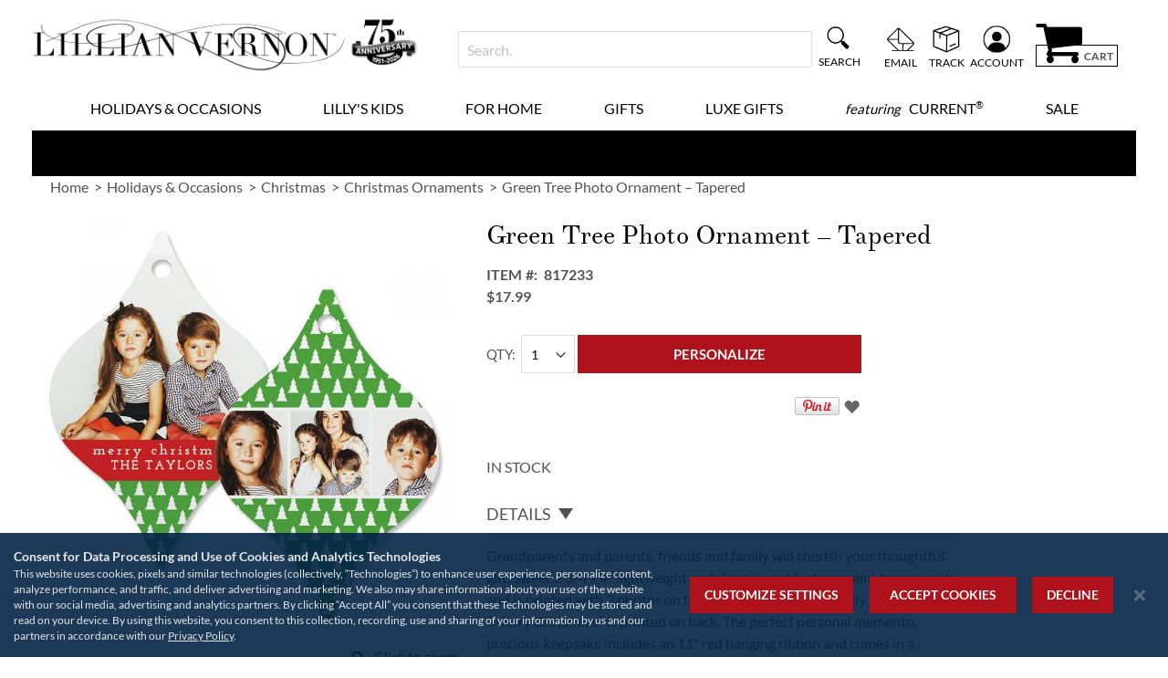

--- FILE ---
content_type: text/html; charset=UTF-8
request_url: https://www.lillianvernon.com/goods/green-tree-photo-ornament-tapered-817233.html
body_size: 63573
content:
<!doctype html>
<html lang="en">
    <head prefix="og: http://ogp.me/ns# fb: http://ogp.me/ns/fb# product: http://ogp.me/ns/product#">
                <meta charset="utf-8"/>
<meta name="title" content="Green Tree Photo Ornament – Tapered | Lillian Vernon"/>
<meta name="description" content="Green Tree Photo Ornament – Tapered Grandparents and parents, friends and family will cherish your thoughtful gift. Sweet 2 3/4 x 4&quot; lightweight metal ornament features mini-tree accents and is printed with 3 photos on front; a favorite photo, family name"/>
<meta name="keywords" content="Green Tree Photo Ornament – Tapered"/>
<meta name="robots" content="INDEX,FOLLOW"/>
<meta name="viewport" content="width=device-width, initial-scale=1"/>
<meta name="format-detection" content="telephone=no"/>
<title>Green Tree Photo Ornament – Tapered | Lillian Vernon</title>
<link  rel="stylesheet" type="text/css"  media="all" href="https://static.lillianvernon.com/version1767829277/_cache/merged/64122dc2a0ba4a3652f305817f629e8b.min.css" />
<link  rel="stylesheet" type="text/css"  media="screen and (min-width: 768px)" href="https://static.lillianvernon.com/version1767829277/frontend/Regent/cmg_lv/en_US/css/styles-l.min.css" />
<link  rel="stylesheet" type="text/css"  media="print" href="https://static.lillianvernon.com/version1767829277/frontend/Regent/cmg_lv/en_US/css/print.min.css" />




<link rel="preload" as="font" crossorigin="anonymous" href="https://static.lillianvernon.com/version1767829277/frontend/Regent/cmg_lv/en_US/fonts/Luma-Icons.woff2" />
<link rel="preload" as="font" crossorigin="anonymous" href="https://static.lillianvernon.com/version1767829277/frontend/Regent/cmg_lv/en_US/fonts/Awesome.woff2" />
<link rel="preload" as="font" crossorigin="anonymous" href="https://static.lillianvernon.com/version1767829277/frontend/Regent/cmg_lv/en_US/fonts/Lato-Bold.woff2" />
<link rel="preload" as="font" crossorigin="anonymous" href="https://static.lillianvernon.com/version1767829277/frontend/Regent/cmg_lv/en_US/fonts/Lato-Black.woff2" />
<link rel="preload" as="font" crossorigin="anonymous" href="https://static.lillianvernon.com/version1767829277/frontend/Regent/cmg_lv/en_US/fonts/Lato-Regular.woff2" />
<link rel="preload" as="font" crossorigin="anonymous" href="https://static.lillianvernon.com/version1767829277/frontend/Regent/cmg_lv/en_US/fonts/Lato-Light.woff2" />
<link rel="preload" as="font" crossorigin="anonymous" href="https://static.lillianvernon.com/version1767829277/frontend/Regent/cmg_lv/en_US/fonts/TheanoDidot-Regular.woff2" />
<link rel="preload" as="font" crossorigin="anonymous" href="https://static.lillianvernon.com/version1767829277/frontend/Regent/cmg_lv/en_US/fonts/slick.woff2" />
<link  rel="canonical" href="https://www.lillianvernon.com/goods/green-tree-photo-ornament-tapered-817233.html" />
<link  rel="icon" type="image/x-icon" href="https://images.lillianvernon.com/favicon/stores/2/favicon.ico" />
<link  rel="shortcut icon" type="image/x-icon" href="https://images.lillianvernon.com/favicon/stores/2/favicon.ico" />
<meta name="facebook-domain-verification" content="8eylkyuwkh0fbsns2tobfgs1lsq47y">
<meta name="norton-safeweb-site-verification" content="wpbin2r-koibw0u7ex-9o8z0905rucbghx6ox0rncbfppvwhknz369wb787lqe0cnmcj8e6yyhh4senv5492y123ozmudm7wbw5lk66z0dtgsdlg1penc8le78xhnp26">

        <style>
	.ec-gtm-cookie-directive > div { background: #ffffff; color: #000000; -webkit-border-radius: 8px; -moz-border-radius: 8px; -ms-border-radius: 8px; -o-border-radius: 8px; border-radius: 8px;  }
    .ec-gtm-cookie-directive > div > div > div { padding-left: 0px; }
	.ec-gtm-cookie-directive > div > div > div a.action.accept,
    .ec-gtm-cookie-directive > div > div > div a.action.accept-all { color: #8bc53f; }
	.ec-gtm-cookie-directive > div > div > div a.action.refuse,
    .ec-gtm-cookie-directive > div > div > div a.action.customize { color: #000000; }
	.ec-gtm-cookie-directive > div > div > div .ec-gtm-cookie-directive-note-toggle { color: #8bc53f; }
    .ec-gtm-cookie-directive-segments { background: #ffffff; }
    .ec-gtm-cookie-directive-segments > div input[type="checkbox"] + label:before { border:1px solid #000000; }  
    .ec-gtm-cookie-directive .consent-logo { width: 0px; }
    
</style>	<script data-ommit="true" nonce="aWZ4ZDBnamhyY2k5bjNleTNiYTNpc3ZkbHY4eGdkd3Q=">var AEC = (function()
{
	return {
		add: function(context, dataLayer)
		{
			let element = context, qty = 1, variants = [], variant = [], variant_attribute_option = [], items = [];

			document.querySelectorAll('input[name=qty]:checked, [name=qty]').forEach(element => 
			{
				qty = element.value;
			});
			
			qty = Math.abs(qty);
			
			if (isNaN(qty))
			{
				qty = 1;
			}

			function closestForm(element) 
			{
				while (element) 
				{
					if (element.tagName === 'FORM') 
					{
						return element;
					}
					element = element.parentElement;
				}
				return null;
			}

			const form = closestForm(context);

			if (form && typeof form.checkValidity === 'function') 
			{
				if (!form.checkValidity()) 
				{
					return true;
				}
			}

			if (!AEC.gtm())
			{
				if (element.dataset.click)
				{
					AEC.Time.track(dataLayer, AEC.Const.TIMING_CATEGORY_ADD_TO_CART, element.dataset.name, element.dataset.category);
					
					(click => 
					{
						new Function(click)();
					})
					(element.dataset.click);
				}
				
				return true;
			}
			
			if(element.dataset.configurable)
			{
				document.querySelectorAll('[name^="super_attribute"]').forEach(attribute => 
				{
					if (attribute.matches('select'))
					{
						var name = attribute.getAttribute('name'), id = name.substring(name.indexOf('[') + 1, name.lastIndexOf(']'));

						if (attribute.selectedIndex)
						{
							var option = attribute.options[attribute.selectedIndex];
							
							if (option)
							{
								variants.push(
								{
									id: 	id,
									option: option.label,
									text: 	option.text
								});
							}
						}
					}
					
					if (attribute.matches('input') && -1 != attribute.type.indexOf('radio'))
					{
						if (attribute.parentNode.classList.contains('swatch-option-selected') || attribute.checked)
						{
							Object.entries(AEC.SUPER).forEach(([key, super_attribute]) => 
							{
								if (-1 != attribute.name.indexOf("super_attribute[" + super_attribute.id + "]"))
								{
									let variant = 
									{
										id: 	super_attribute.id,
										text:	super_attribute.label,
										option: attribute.value
									};
									
									variants.push(variant);
								}
							});
						}
					}
				});
				
				/**
				 * Colour Swatch support
				 */
				if (!variants.length)
				{
					Object.entries(AEC.SUPER).forEach(([key, attribute]) => 
					{
						var swatch = document.querySelectorAll('div[attribute-code="' + attribute.code + '"], div[data-attribute-code="' + attribute.code + '"]');
						
						swatch.forEach(element => 
						{
							let variant = 
							{
								id: 	attribute.id,
								text:	'',
								option: null
							};
							
							var select = element.querySelector('select');

							if (select)
							{
								if (select.selectedIndex)
								{
									var option = select.options[select.selectedIndex];
									
									if (option)
									{
										variant.text 	= option.text;
										variant.option 	= option.value;
									}
								}
							}
							else 
							{
								var span = element.querySelector('span.swatch-attribute-selected-option');

								if (span)
								{
									variant.text 	= span.innerHTML;
									variant.option 	= span.parentNode.dataset.optionSelected;
								}
							}
							
							variants.push(variant);
						});
					});
				}
				
				if (!variants.length)
				{
					AEC.EventDispatcher.trigger('ec.variants', variants);
				}
				
				var SUPER_SELECTED = [];

				for (var i = 0, l = variants.length; i < l; i++)
				{
					for (var a = 0, b = AEC.SUPER.length; a < b; a++)
					{
						if (AEC.SUPER[a].id == variants[i].id)
						{
							var text = variants[i].text;

							if (AEC.useDefaultValues)
							{
								AEC.SUPER[a].options.forEach(option => 
								{
									if (parseInt(option.value_index) == parseInt(variants[i].option))
									{
										if (option.hasOwnProperty('admin_label'))
										{
											text = option.admin_label;
										}
										else if (option.hasOwnProperty('store_label'))
										{
											text = option.store_label;
										}
									}
								});
							}
							
							variant.push([AEC.SUPER[a].label,text].join(AEC.Const.VARIANT_DELIMITER_ATT));
							
							let tier_price = Number.parseFloat(element.dataset.price).toFixed(2);
							
							Object.entries(AEC.CONFIGURABLE_SIMPLES).forEach(([key, simple]) => 
							{
							    if (simple.hasOwnProperty('configurations'))
							    {
							    	Object.entries(simple.configurations).forEach(([key, configuration]) => 
									{
										if (configuration.label === variants[i].option)
										{
											let prices = [];
											
											Object.entries(simple.price_tier).forEach(([key, tier]) => 
											{
												if (parseInt(qty) >= parseInt(tier.price_qty))
												{
													prices.push(Number.parseFloat(tier.price));
												}
											});

											if (prices.length)
											{
												tier_price = prices.sort(function(a,b) { return a < b; }).pop();
											}
										}
									});
							    }
							});
							
							variant_attribute_option.push(
							{
								attribute: 	variants[i].id,
								option: 	variants[i].option,
								price:		tier_price
							});
						}
					}
				}
				
				if (!variant.length)
				{
					if (element.dataset.click)
					{
						AEC.Time.track(dataLayer, AEC.Const.TIMING_CATEGORY_ADD_TO_CART, element.dataset.name, element.dataset.category);
						
						(click => 
						{
							new Function(click)();
						})
						(element.dataset.click);
					}
					
					return true;
				}
			}
			
			if (element.dataset.grouped)
			{
				for (var u = 0, y = window.G.length; u < y; u++)
				{
					let field = document.querySelector('[name="super_group[' + window.G[u].id + ']"]');

					if (field)
					{
						(qty => 
						{
							if (qty)
							{
								let item = 
								{
									'item_name': 		window.G[u].item_name,
									'item_id': 		    window.G[u].item_id,
									'price': 			window.G[u].price,
									'category': 		window.G[u].category,
									'item_brand':		window.G[u].item_brand,
									'quantity': 		qty
								};
								
								Object.assign(item, item, AEC.GA4.transformCategories(element.dataset.category));
								
								items.push(item);
							}
						})(Math.abs(field.value));
					}
				}
			}
			else
			{
				let price = Number.parseFloat(element.dataset.price);
				
				if (element.dataset.hasOwnProperty('selection'))
				{
					let selection = parseInt(element.dataset.selection);
					
					Object.entries(AEC.CONFIGURABLE_SIMPLES).forEach(([key, simple]) => 
					{
						if (key == selection)
						{
							if (simple.hasOwnProperty('price_tier'))
							{
								Object.entries(simple.configurations).forEach(([key, configuration]) => 
								{
									let prices = [];
									
									Object.entries(simple.price_tier).forEach(([key, tier]) => 
									{
										if (parseInt(qty) >= parseInt(tier.price_qty))
										{
											prices.push(Number.parseFloat(tier.price));
										}
									});

									if (prices.length)
									{
										price = prices.sort(function(a,b) { return a < b; }).pop();
									}
								});
							}
						}
					});
				}
				
				let item = 
				{
					'item_name': 					element.dataset.name,
					'item_id': 		    			1 === parseInt(element.dataset.useSimple) ? element.dataset.simpleId : element.dataset.id,
					'price': 						price,
					'item_brand':					element.dataset.brand,
					'item_variant':					variant.join(AEC.Const.VARIANT_DELIMITER),
					'variants':						variants,
					'category':						element.dataset.category,
					'quantity': 					qty,
					'currency':						AEC.currencyCode,
					'google_business_vertical':		element.dataset.googleBusinessVertical,
					'index': 						0
				};
				
				Object.assign(item, item, AEC.GA4.transformCategories(element.dataset.category));
				
				items.push(item);
			}
			
			let value_combined = 0;

			for (var i = 0, l = items.length; i < l; i++)
			{
				value_combined += (Number.parseFloat(items[i].price) * Number.parseInt(items[i].quantity));
				
				(function(item)
				{
					Object.entries(AEC.parseJSON(element.dataset.attributes)).forEach(([key, value]) => 
					{
						item[key] = value;
					});
					
					let options = [];

					Object.entries(AEC.parseJSON(element.dataset.options)).forEach(([key, name]) => 
					{
						let option = document.querySelector('[name="options[' + key + ']"]'), value = null;

						if (!option)
						{
							option = document.querySelector('[name="options[' + key + '][]"]');
						}

						switch(true)
						{
							case option instanceof HTMLInputElement: 
							case option instanceof HTMLTextAreaElement: value = option.value;
								break;
							case option instanceof HTMLSelectElement: value = option.options[option.selectedIndex].text;
								break;
						}
						
						if (value)
						{
							options.push({ name: name, value: value });
						}
						
					});

					if (options.length)
					{
						item['options'] = options;
					}

				})(items[i]);
			}
			
			var data = 
			{
				'event':'add_to_cart',
				'eventLabel': element.dataset.name,
				'ecommerce': 
				{
					'currency': 		AEC.currencyCode,
					'value':			value_combined,
					'item_list_id': 	element.dataset.list,
					'item_list_name': 	element.dataset.list,
					'items': 			items,
					'options': 			variant_attribute_option
				},
				'currentStore': element.dataset.store
			};
			
			if (AEC.useDefaultValues)
			{
				data['currentStore'] = AEC.storeName;
			}
			
			/**
			 * Notify listeners
			 */
			this.EventDispatcher.trigger('ec.add.data', data);
			
			/**
			 * Track event
			 */
			AEC.CookieConsent.queue(() => 
			{
				AEC.Cookie.add(data).push(dataLayer);

				/**
				 * Track time 
				 */
				AEC.Time.track(dataLayer, AEC.Const.TIMING_CATEGORY_ADD_TO_CART, element.dataset.name, element.dataset.category);

			}).process();
			
			/**
			 * Save backreference
			 */
			if (AEC.localStorage)
			{
				(function(items)
				{
					for (var i = 0, l = items.length; i < l; i++)
					{
						AEC.Storage.reference().set(
						{
							id: 		items[i].item_id,
							category: 	items[i].category
						});
					}
				})(items);
			}

			if (AEC.facebook)
			{
				if ("function" === typeof fbq)
				{
					(function(product, items, fbq)
					{
						var content_ids = [], price = 0;
						
						for (var i = 0, l = items.length; i < l; i++)
						{
							content_ids.push(items[i].item_id);
			
							price += parseFloat(items[i].price);
						}
						
						(function(callback)
						{
							if (AEC.Const.COOKIE_DIRECTIVE)
							{
								AEC.CookieConsent.queue(callback).process();
							}
							else 
							{
								callback.apply(window,[]);
							}
						})
						(
							(function(product, content_ids, price)
							{
								return function()
								{
									if ('undefined' === typeof variants)
									{
										variants = [];
									}
									
									fbq('track', 'AddToCart', 
									{
										content_name: 	product,
										content_ids: 	content_ids,
										content_type: 	!variants.length ? 'product' : 'product_group',
										value: 			price,
										currency: 		AEC.currencyCode
									}, 
									{ 
										eventID: AEC.UUID.generate({ event: 'AddToCart'})
									});
								};
								
							})(product, content_ids, price)
						);

					})(element.dataset.name, items, fbq);
				}
			}

			if (AEC.tiktok)
			{
				if ('undefined' !== typeof ttq)
				{
					(function(product, items, ttq)
					{
						var contents = [], price = 0;
						
						for (var i = 0, l = items.length; i < l; i++)
						{
							contents.push
							(
								{
									content_id: 	items[i].item_id,
									content_name: 	items[i].item_name,
									quantity: 		items[i].quantity,
									brand: 		    items[i].item_brand,
									price: 			items[i].price
								}
							);
			
							price += parseFloat(items[i].price);
						}
						
						(function(callback)
						{
							if (AEC.Const.COOKIE_DIRECTIVE)
							{
								AEC.CookieConsent.queue(callback).process();
							}
							else 
							{
								callback.apply(window,[]);
							}
						})
						(
							(function(product, content_ids, price)
							{
								return function()
								{
									AEC.TikTok.event('AddToCart', {
										contents: contents,
										content_type:'product',
										value: 	price,
										currency: AEC.currencyCode,
									}, 
									{ 
										event_id: AEC.UUID.generate({ event: 'AddToCart'})
									});
								};
								
							})(product, contents, price)
						);

					})(element.dataset.name, items, ttq);
				}
			}
			
			if (element.dataset.click)
			{
				(click => 
				{
					new Function(click)();
				})
				(element.dataset.click);
			}
			
			return true;
		},
		addSwatch: function(context,dataLayer)
		{	
			var element = context;
			
			if (window.jQuery) 
			{  
				jQuery(document).on('ajax:addToCart', function()
				{
					var attributes = [];
					
					Object.entries(AEC.parseJSON(element.dataset.swatch)).forEach(([key, value]) => 
					{
						attributes.push(value);
					});
					
					var option = document.querySelector('.swatch-option.selected');

					if (!option)
					{
						let form = jQuery(element).parents('form:first');

						if (form)
						{
							let selected = [];

							Object.entries(attributes).forEach(([key, value]) => 
							{
								let e = form.find('input[name="super_attribute[' + value.attribute_id + ']"]');

								if (e.length > 0)
								{
									if (e.get(0).dataset.hasOwnProperty('label'))
									{
										let a = e.get(0).dataset.label;
										let b = value.attribute_label;

										selected.push([b,a].join(AEC.Const.VARIANT_DELIMITER_ATT));
									}
									else if(e.get(0).dataset.hasOwnProperty('attrName'))
									{
										let a = e.get(0).value;
										let b = value.attribute_label;

										selected.push([b,a].join(AEC.Const.VARIANT_DELIMITER_ATT));
									}
								}
							});

							variant = [selected].join(AEC.Const.VARIANT_DELIMITER);
						}
					}
					else 
					{
						variant = [[attributes[0].attribute_label, option.getAttribute('aria-label')].join(AEC.Const.VARIANT_DELIMITER_ATT)].join(AEC.Const.VARIANT_DELIMITER);
					}
					
					let item =  
					{
						'item_name': 		element.dataset.name,
						'item_id': 		    element.dataset.id,
						'price': 			element.dataset.price,
						'category': 		element.dataset.category,
						'item_brand':		element.dataset.brand,
						'item_variant':		variant,
						'item_list_name': 	element.dataset.list,
						'item_list_id': 	element.dataset.list,
						'quantity': 		1,
						'index':			element.dataset.position
					};
					
					Object.assign(item, item, AEC.GA4.transformCategories(element.dataset.category));
					
					/**
					 * Track event
					 */
					AEC.Cookie.add(
					{
						'event': 			'add_to_cart',
						'currency':			AEC.currencyCode,
						'eventLabel': 		element.dataset.name,
						'item_list_id': 	element.dataset.list,
						'item_list_name': 	element.dataset.list,
						'ecommerce': 
						{
							'items': [item]
						},
						'currentStore': element.dataset.store
					}).push(dataLayer);
	
					/**
					 * Track time 
					 */
					AEC.Time.track(dataLayer, AEC.Const.TIMING_CATEGORY_ADD_TO_CART, element.dataset.name, element.dataset.category);
				});
			}
			
			return true;
		},
		click: function(context,dataLayer)
		{
			var element = context;
			
			if (!AEC.gtm())
			{
				AEC.Time.track(dataLayer, AEC.Const.TIMING_CATEGORY_PRODUCT_CLICK, element.dataset.name, element.dataset.category);

				return true;
			}

			var item = 
			{
				'item_name': 	element.dataset.name,
				'item_id': 		element.dataset.id,
				'price': 		element.dataset.price,
				'item_brand':	element.dataset.brand,
				'quantity': 	element.dataset.quantity,
				'index':		element.dataset.position,
				'category':		element.dataset.category,
				'currency':		AEC.currencyCode
			};
			
			Object.entries(AEC.parseJSON(element.dataset.attributes)).forEach(([key, value]) => 
			{
				item[key] = value;
			});
			
			Object.assign(item, item, AEC.GA4.augmentCategories(item));
			
			var data = 
			{
				'event': 			'select_item',
				'eventLabel': 		element.dataset.name,
				'item_list_id': 	element.dataset.list, 
				'item_list_name': 	element.dataset.list,
				'ecommerce': 
				{
					'items': 
					[
						item
					]
				},
    	     	'currentStore': element.dataset.store	
			};
			

			/**
			 * Push data
			 */
			AEC.CookieConsent.queue(() => 
			{
				AEC.Cookie.click(data).push(dataLayer);
				
			}).process();
			
			/**
			 * Track time 
			 */
			AEC.Time.track(dataLayer, AEC.Const.TIMING_CATEGORY_PRODUCT_CLICK, element.dataset.name, element.dataset.category);

			if (element.dataset.click)
			{
				(click => 
				{
					new Function(click)();
				})
				(element.dataset.click);
			}

			return true;
		},
		remove: function(context, dataLayer, event)
		{
			var element = context;
			
			if (!AEC.gtm())
			{
				AEC.Time.track(dataLayer, AEC.Const.TIMING_CATEGORY_REMOVE_FROM_CART, element.dataset.name, element.dataset.category);
			}

			var item = 
			{
				'item_name': 	element.dataset.name,
				'item_id': 		element.dataset.id,
				'price': 		parseFloat(element.dataset.price),
				'category': 	element.dataset.category,
				'item_brand':	element.dataset.brand,
				'quantity': 	element.dataset.quantity,
				'currency': 	AEC.currencyCode
			};
			
			Object.entries(AEC.parseJSON(element.dataset.attributes)).forEach(([key, value]) => 
			{
				item[key] = value;
			});
			
			Object.assign(item, item, AEC.GA4.augmentCategories(item));
			
			var data = 
			{
				'event': 'remove_from_cart',
				'eventLabel': element.dataset.name,
				'ecommerce': 
				{
					'item_list_id':  element.dataset.list,
					'item_list_name':  element.dataset.list,
					'items': 
					[
						item
					]
				}
			};
			
			AEC.EventDispatcher.trigger('ec.remove.data', data);

			let executor = element =>
			{
				let params = 
				{
					action:null
				};

				if (element.dataset.hasOwnProperty('post'))
				{
					params = AEC.parseJSON(element.dataset.post);
				}
				else if (element.dataset.hasOwnProperty('postAction'))
				{
					params = AEC.parseJSON(element.dataset.postAction);
				}

				async function getFormKey() 
				{
					if ('cookieStore' in window) 
					{
						const cookie = await cookieStore.get('form_key');

						return cookie?.value || null;
					}

					const cookies = Object.fromEntries(document.cookie.split('; ').map(cookie => 
					{
						const [name, value] = cookie.split('=');
						return [decodeURIComponent(name), decodeURIComponent(value)];
					}));

					return cookies['form_key'] || null;
				}

				getFormKey().then(formKey => 
				{
					let form = document.createElement("form");

					form.setAttribute('method', 'post');
					form.setAttribute('action', params.action);
					
					if (params.hasOwnProperty('data'))
					{
						params.data['form_key'] = formKey;

						Object.entries(params.data).forEach(([name, value]) => 
						{
							let input = document.createElement('input');
					
							input.setAttribute('type', 'text');
							input.setAttribute('name',  name);
							input.setAttribute('value', value);
							
							form.append(input);
						});
					}
					
					document.querySelector("body").appendChild(form);

					form.submit();
				});
			};

			if (AEC.Message.confirm)
			{
				if (typeof require !== "undefined" && typeof require === "function") 
				{
					require(['Magento_Ui/js/modal/confirm'], function(confirmation) 
					{
						confirmation(
						{
							title: AEC.Message.confirmRemoveTitle,
							content: AEC.Message.confirmRemove,
							actions: 
							{
								confirm: function()
								{
									/**
									 * Track event
									 */
									AEC.Cookie.remove(data).push(dataLayer);

									/**
									 * Track time 
									 */
									AEC.Time.track(dataLayer, AEC.Const.TIMING_CATEGORY_REMOVE_FROM_CART, element.dataset.name);
									
									/**
									 * Execute standard data-post
									 */
									executor(element);
								},
								cancel: function()
								{
									return false;
								},
								always: function()
								{
									return false;
								}
							}
						});
					});
				}
				else 
				{
					if (typeof Alpine !== "undefined") 
					{
						return true;
					}
				}
			}
			else 
			{
				/**
				 * Track event
				 */
				AEC.Cookie.remove(data).push(dataLayer);

				/**
				 * Track time 
				 */
				AEC.Time.track(dataLayer, AEC.Const.TIMING_CATEGORY_REMOVE_FROM_CART, element.dataset.name);

				executor(element);
			}
			
			return false;
		},
		wishlist: function(context, dataLayer)
		{
			var element = context;

			if (!AEC.gtm())
			{
				/**
				 * Track time 
				 */
				AEC.Time.track(dataLayer, AEC.Const.TIMING_CATEGORY_PRODUCT_WISHLIST, element.dataset.name,'Wishlist');
				
				return true;
			}
			
			let attributes = JSON.parse(element.dataset.eventAttributes);
			
			/**
			 * Track event
			 */
			AEC.Cookie.wishlist(
			{
				event: 		element.dataset.event,
				eventLabel: element.dataset.eventLabel,
				ecommerce: 
				{
					items: attributes.items
				}
			}).push(dataLayer);

			return true;
		},
		wishlistRemove: function(context, dataLayer)
		{
			var element = context;

			if (!AEC.gtm())
			{
				/**
				 * Track time 
				 */
				AEC.Time.track(dataLayer, AEC.Const.TIMING_CATEGORY_PRODUCT_WISHLIST, element.dataset.name,'Wishlist');
				
				return true;
			}
			
			let attributes = JSON.parse(element.dataset.eventAttributes);
			
			/**
			 * Track event
			 */
			AEC.Cookie.wishlistRemove(
			{
				event: 		element.dataset.event,
				eventLabel: element.dataset.eventLabel,
				ecommerce: 
				{
					items: attributes.items
				}
			}).push(dataLayer);

			return true;
		},
		compare: function(context, dataLayer)
		{
			var element = context;

			if (!AEC.gtm())
			{
				/**
				 * Track time 
				 */
				AEC.Time.track(dataLayer, AEC.Const.TIMING_CATEGORY_PRODUCT_COMPARE, element.dataset.name,'Compare');
				
				return true;
			}
			
			let attributes = JSON.parse(element.dataset.eventAttributes);

			AEC.Cookie.compare(
			{
				event: 		element.dataset.event,
				eventLabel: element.dataset.eventLabel,
				ecommerce: 
				{
					items: attributes.items
				}
			}).push(dataLayer);
			
			return true;
		},
		Bind: (function()
		{
			return {
				apply: function(parameters)
				{	
					/**
					 * Merge persistent storage
					 */
					AEC.Persist.merge();
					
					/**
					 * Push private data
					 */
					AEC.Cookie.pushPrivate();
					
					document.addEventListener('DOMContentLoaded',() => 
					{
						document.body.addEventListener('catalogCategoryAddToCartRedirect', () => 
						{
							dataLayer.push(
							{
								event: AEC.Const.CATALOG_CATEGORY_ADD_TO_CART_REDIRECT_EVENT
							});
						});
					});

					if (parameters)
					{
						if (parameters.performance)
						{
							if (window.performance)
							{
								window.onload = function()
								{
									setTimeout(function()
									{
									    var time = performance.timing.loadEventEnd - performance.timing.responseEnd;
									    
									    var timePayload = 
									    {
								    		'event':'performance',
							    			'performance':
							    			{
							    				'timingCategory':	'Load times',
							    				'timingVar':		'load',
							    				'timingValue': 		(time % 60000)
							    			}	
									    };
									    
									    switch(window.google_tag_params.ecomm_pagetype)
									    {
									    	case 'home':
									    		
									    		timePayload.performance.timingLabel = 'Home';
									    		
									    		AEC.CookieConsent.queue(() => 
									            {
									            	dataLayer.push(timePayload);
									            }).process();
									    		
									    		break;
									    	case 'product':
									    		
									    		timePayload.performance.timingLabel = 'Product';
									    		
									    		AEC.CookieConsent.queue(() => 
									            {
									            	dataLayer.push(timePayload);
									            }).process();
									    		
									    		break;
									    	
								    		case 'category':
									    		
									    		timePayload.performance.timingLabel = 'Category';
									    		
									    		AEC.CookieConsent.queue(() => 
									            {
									            	dataLayer.push(timePayload);
									            }).process();
									    		
									    		break;
									    }
									    
									}, 0);
								};	
							}
						}
					}
					
					return this;
				}
			};
			
		})(),
		Time: (function()
		{
			var T = 
			{
				event: 			'trackTime',
				timingCategory:	'',
				timingVar:		'',
				timingValue:	-1,
				timingLabel:	''
			};

			var time = new Date().getTime();
			
			return {
				track: function(dataLayer, category, variable, label)
				{
					T.timingValue = (new Date().getTime()) - time;
					
					if (category)
					{
						T.timingCategory = category;
					}

					if (variable)
					{
						T.timingVar = variable;
					}

					if (label)
					{
						T.timingLabel = label;
					}
					
					dataLayer.push(T);

				},
				trackContinue: function(dataLayer, category, variable, label)
				{
					this.track(dataLayer, category, variable, label);

					time = new Date().getTime();
				}
			};
			
		})(),
		Persist:(function()
		{
			var DATA_KEY = 'persist'; 

			var proto = 'undefined' != typeof Storage ? 
			{
				push: function(key, entity)
				{
					/**
					 * Get data
					 */
					var data = this.data();

					/**
					 * Push data
					 */
					data[key] = entity;

					/**
					 * Save to local storage
					 */
					localStorage.setItem(DATA_KEY, JSON.stringify(data));

					return this;
				},
				data: function()
				{
					var data = localStorage.getItem(DATA_KEY);
					
					if (null !== data)
					{
						return JSON.parse(data);
					}

					return {};
				},
				merge: function()
				{
					var data = this.data();
					var push = 
					{
						persist: {}
					};

					for (var i in data)
					{
						push.persist[i] = data[i];
					}

					dataLayer.push(push);

					return this;
				},
				clear: function()
				{
					/**
					 * Reset private local storage
					 */
					localStorage.setItem(DATA_KEY,JSON.stringify({}));

					return this;
				}
			} : {
				push: 	function(){}, 
				merge: 	function(){},
				clear: 	function(){}
			};

			/**
			 * Constants
			 */
			proto.CONST_KEY_PROMOTION = 'persist_promotion';

			return proto;
			
		})(),
		Checkout: (function()
		{
			return {
				init: false,
				data: {},
				tracked: {},
				getData: function()
				{
					return this.data;
				},
				getPayload: function()
				{
					if (this.data && this.data.hasOwnProperty('payload'))
					{
						return this.data.payload;
					}
					
					return {
						error: 'Missing checkout payload data'
					};
				},
				step: function(previous, current, currentCode)
				{
					if (!this.init)
					{
						return this.fail('Step tracking requires a checkout page.');
					}
					
					if (this.data && this.data.hasOwnProperty('ecommerce'))
					{	
						this.data.ecommerce['step'] = ++current;

						/**
						 * Notify listeners
						 */
						AEC.EventDispatcher.trigger('ec.checkout.step.data', this.data);
						
						/**
						 * Track checkout step
						 */
						AEC.Cookie.checkout(this.data).push(dataLayer);
					}
					
					return this;
				},
				stepOption: function(step, option)
				{
					if (!option)
					{
						return this;
					}
					
					if (!this.init)
					{
						return this.fail('Step option tracking requires a checkout page.');
					}
					
					
					if (!option.toString().length)
					{
						return this;
					}
					
					var data = 
					{
	    				'event': 'checkoutOption',
	    				'ecommerce': 
	    				{
	    					'checkout_option': 
	    					{
	    						'actionField': 
	    						{
	    							'step': step,
	    							'option': option
	    						}
	    					}
	    				}
	        		};
					
					/**
					 * Notify listeners
					 */
					AEC.EventDispatcher.trigger('ec.checkout.step.option.data', data);
					
					/**
					 * Track checkout option
					 */
					AEC.CookieConsent.queue(() => 
					{
						AEC.Cookie.checkoutOption(data).push(dataLayer);
						
					}).process();
					
					
					return this;
				},
				fail: function(message)
				{
					console.log(message);
					
					return this;
				}
			};
			
		})(),
		Cookie: (function()
		{
			return {
				data: null,
				privateData: null,
				reset: function()
				{
					if (AEC.reset)
					{
						dataLayer.push({ ecommerce: null });
					}
					
					return dataLayer;
				},
				push: function(dataLayer, consent)
				{
					consent = typeof consent !== 'undefined' ? consent : true;

					if (this.data)
					{
						this.reset().push(this.data);

						/**
						 * Reset data to prevent further push
						 */
						this.data = null;
					}
					
					return this;
				},
				pushPrivate: function()
				{
					var data = this.getPrivateData();
					
					if (data)
					{
						dataLayer.push(
						{
							privateData: data
						});
					}
					
					return this;
				},
				augment: function(products)
				{
					/**
					 * Parse data & apply local reference
					 */
					var reference = AEC.Storage.reference().get();

					if (reference)
					{
						for (var i = 0, l = products.length; i < l; i++)
						{
							for (var a = 0, b = reference.length; a < b; a++)
							{
								if (products[i].item_id.toString().toLowerCase() === reference[a].id.toString().toLowerCase())
								{
									products[i].category = reference[a].category;
								}
							}
						}
					}

					products.forEach(product => 
					{
						if (product.hasOwnProperty('category'))
						{
							let categories = product.category.split(/\//);

							if (categories.length)
							{
								let index = 2;

								categories.forEach(category => 
								{
									product['item_category' + index] = category;
								});
							}
						}
					});

					return products;
				},
				click: function(data)
				{
					AEC.EventDispatcher.trigger('ec.cookie.click.data', data);
					
					this.data = data;
					
					return this;
				},
				add: function(data)
				{
					AEC.EventDispatcher.trigger('ec.cookie.add.data', data);
					
					this.data = data;

					return this;
				},
				remove: function(data)
				{
					AEC.EventDispatcher.trigger('ec.cookie.remove.item.data', data);
					
					this.data = data;
					
					if (AEC.localStorage)
					{
						this.data.ecommerce.items = this.augment(this.data.ecommerce.items);
					}

					return this;
				},
				compare: function(data)
				{
					AEC.EventDispatcher.trigger('ec.cookie.compare.data', data);
					
					this.data = data;
					
					return this;
				},
				wishlist: function(data)
				{
					AEC.EventDispatcher.trigger('ec.cookie.wishlist.data', data);
					
					this.data = data;
					
					return this;
				},
				wishlistRemove: function(data)
				{
					AEC.EventDispatcher.trigger('ec.cookie.wishlist.remove.data', data);
					
					this.data = data;
					
					return this;
				},
				update: function(data)
				{
					AEC.EventDispatcher.trigger('ec.cookie.update.item.data', data);
					
					this.data = data;
					
					return this;
				},
				visitor: function(data)
				{
					AEC.EventDispatcher.trigger('ec.cookie.visitor.data', data);
					
					this.data = (function(data, privateData)
					{
						if (privateData)
						{
							if (privateData.hasOwnProperty('visitor'))
							{
								data.visitorId 		   = privateData.visitor.visitorId;
								data.visitorLoginState = privateData.visitor.visitorLoginState;
							}
						}
						
						return data;
						
					})(data, AEC.Cookie.getPrivateData());
					
					return this;
				},
				detail: function(data)
				{
					AEC.EventDispatcher.trigger('ec.cookie.detail.data', data);
					
					this.data = data;
					
					return this;
				},
				purchase: function(data)
				{
					AEC.EventDispatcher.trigger('ec.cookie.purchase.data', data);
					
					this.data = data;

					if (AEC.localStorage)
					{
						this.data.ecommerce.purchase.items = this.augment(this.data.ecommerce.purchase.items);
					}
					
					return this;
				},
				impressions: function(data)
				{
					AEC.EventDispatcher.trigger('ec.cookie.impression.data', data);
					
					this.data = data;
					
					return this;
				},
				checkout: function(data)
				{
					AEC.EventDispatcher.trigger('ec.cookie.checkout.step.data', data);
					
					this.data = data;
					
					if (AEC.localStorage)
					{
						this.data.ecommerce.items = this.augment(this.data.ecommerce.items);
					}
					
					return this;
				},
				checkoutOption: function(data)
				{
					AEC.EventDispatcher.trigger('ec.cookie.checkout.step.option.data', data);
					
					this.data = data;
					
					return this;
				},
				promotion: function(data)
				{
					AEC.EventDispatcher.trigger('ec.cookie.promotion.data', data);
					
					this.data = data;
					
					return this;
				},
				promotionClick: function(data, element)
				{
					AEC.EventDispatcher.trigger('ec.cookie.promotion.click', data, 
				   {
						element: element
				   });
					
					this.data = data;
					
					return this;
				},
				remarketing: function(data)
				{
					AEC.EventDispatcher.trigger('ec.cookie.remarketing.data', data);
					
					this.data = data;
					
					return this;
				},
				getPrivateData: function()
				{
					if (!this.privateData)
					{
						var cookie = this.get('privateData');
						
						if (cookie)
						{
							this.privateData = this.parse(cookie);
						}
					}
					
					return this.privateData;
				},
				set: function(name, value, days)
				{
					if (!days)
					{
						days = 30;
					} 
				
					let date = new Date();
		            
		            date.setTime(date.getTime() + (days * 24 * 60 * 60 * 1000));

			        document.cookie = name + "=" + encodeURIComponent(value) + "; expires=" + date.toGMTString() + "; path=/; domain=" + AEC.Const.COOKIE_DOMAIN;
			        
			        return this;
				},
				get: function(name)
				{
					var start = document.cookie.indexOf(name + "="), len = start + name.length + 1;
					
					if ((!start) && (name != document.cookie.substring(0, name.length))) 
					{
					    return null;
					}
					
					if (start == -1) 
					{
						return null;
					}
										
					var end = document.cookie.indexOf(String.fromCharCode(59), len);
										
					if (end == -1) 
					{
						end = document.cookie.length;
					}
					
					return decodeURIComponent(document.cookie.substring(len, end));
				},
				unset: function(name) 
				{   
	                document.cookie = name + "=" + "; path=/; expires=" + (new Date(0)).toUTCString();
	                
	                return this;
	            },
				parse: function(json)
				{
					var json = decodeURIComponent(json.replace(/\+/g, ' '));
					
	                return JSON.parse(json);
				}
			};
		})(),
		CookieConsent: (function()
		{
			return {
				scripts: [],
				chain: {},
				endpoints:{},
				cookies: {},
				consent: [],
				config: {},
				nonce: {},
				widget: 
				{
					display: 	false,
					color: 		'rgba(0,0,0,1)',
					colorEnd: 	'rgba(0,0,0,1)'
				},
				queue: function(callback, event)
				{	
					event = typeof event !== 'undefined' ? event : AEC.Const.COOKIE_DIRECTIVE_CONSENT_GRANTED_EVENT;
					
					if (!this.chain.hasOwnProperty(event))
					{
						this.chain[event] = [];
					}

					switch(AEC.Const.COOKIE_DIRECTIVE_ENGINE)
					{
						case 4:

							callback = (callback => 
							{
								return function()
								{
									/**
									 * Chnage to dispatch event only when Onetrust is loaded
									 */
									if (false)
									{
										if ('undefined' !== typeof OneTrust)
										{
											OneTrust.OnConsentChanged(() => 
											{
												callback.apply(this);
											});

											if (window.OnetrustActiveGroups)
											{
												let groups = window.OptanonActiveGroups.split(',').filter(String);
												
												if (groups.includes('C0001','C0002','C0003','C0004','C0005'))
												{
													callback.apply(this);
												}
											}
										}
									}
									else 
									{
										callback.apply(this);
									}
								}

							})(callback);	

							break;
					}
					
					this.chain[event].push(callback);
					
					return this;
				},
				dispatch: function(consent)
				{
					/**
					 * Essential cookies
					 */
					AEC.Const.COOKIE_DIRECTIVE_CONSENT_GRANTED = true;
					
					/**
					 * Push consent to dataLayer
					 */
					dataLayer.push(consent);
					
					return this.process(consent.event);
				},
				process: function(event)
				{
					event = typeof event !== 'undefined' ? event : AEC.Const.COOKIE_DIRECTIVE_CONSENT_GRANTED_EVENT;

					if (this.getConsent(event))
					{
						this.dequeue(event);
					}
					else if (AEC.Const.COOKIE_DIRECTIVE_OVERRIDE_DECLINE)
					{
						this.dequeue(event);
					}
					else 
					{
						if (4 === AEC.Const.COOKIE_DIRECTIVE_ENGINE)
						{
							/**
							 * Chnage to dispatch event only when Onetrust is loaded
							 */
							if (false)
							{
								(event => 
								{
									window.addEventListener('onetrust_loaded', e => 
									{
										if (this.getConsent(event))
										{
											this.dequeue(event);
										}
									});
								})(event);
							}
							else 
							{
								this.dequeue(event);
							}
						}
						
					}
					
					return this;
				},
				dequeue: function(event)
				{
					if (this.chain.hasOwnProperty(event))
					{
						try 
						{
							let response;

							this.chain[event].forEach(fn => 
							{
								response = fn.apply(this,[]);
							});
						}
						catch (e)
						{
							console.debug(e);
						}

						this.chain[event] = [];
					}
					
					return this;
				},
				getConsent: function(event)
				{
					switch(AEC.Const.COOKIE_DIRECTIVE_ENGINE)
					{
						case 0:

							if (!AEC.Const.COOKIE_DIRECTIVE)
							{
								return true;
							}

							break;

						case 1: 

							if (1 == AEC.Cookie.get(event))
							{
								return true;
							}
		
							if (this.consent.includes(event))
							{
								return true;
							}

							break;

						case 4:

							if (window.OnetrustActiveGroups)
							{
								let groups = window.OptanonActiveGroups.split(',').filter(String);
								
								if (groups.includes('C0001','C0002','C0003','C0004','C0005'))
								{
									return true;
								}
							}

							break;
						
						default: return true;
					}

					return false;
				},
				updateConsent: function()
				{
					(segments => 
					{
						let grant = [];
						
						for (var i = 0, l = segments.length; i < l;i++)
						{
							if (1 == AEC.Cookie.get(segments[i]))
							{	
								grant.push(segments[i]);
							}
						}
						
						if (grant.length)
						{
							AEC.CookieConsent.acceptGoogleConsent(grant).getWidget();

							grant.forEach(segment => 
							{
								AEC.CookieConsent.acceptConsent(segment);	
							});
						}
						
					})(AEC.Const.COOKIE_DIRECTIVE_SEGMENT_MODE_EVENTS);

					return this;
				},
				acceptGoogleConsent: function(segments)
				{
					if ('function' === typeof gtag)
					{
						const consentMode = true === AEC.Const.COOKIE_DIRECTIVE_SEGMENT_MODE ? 
						{
							ad_storage: 				-1 !== segments.indexOf('cookieConsentMarketingGranted')	? 'granted' : 'denied',
							security_storage:			-1 !== segments.indexOf('cookieConsentGranted')				? 'granted' : 'denied',
							functionality_storage:		-1 !== segments.indexOf('cookieConsentGranted')			   	? 'granted' : 'denied',
							personalization_storage:	-1 !== segments.indexOf('cookieConsentPreferencesGranted') 	? 'granted' : 'denied',
							analytics_storage:			-1 !== segments.indexOf('cookieConsentAnalyticsGranted')	? 'granted' : 'denied',
							ad_user_data:			    -1 !== segments.indexOf('cookieConsentUserdata')			? 'granted' : 'denied',
							ad_personalization:		    -1 !== segments.indexOf('cookieConsentPersonalization')		? 'granted' : 'denied'
						} : 
						{
							ad_storage: 				'granted',
							security_storage:			'granted',
							functionality_storage:		'granted',
							personalization_storage:	'granted',
							analytics_storage:			'granted',
							ad_user_data:				'granted',
							ad_personalization:			'granted'
						};

						/**
						 * Update consent
						 */
						gtag('consent','update',consentMode);
						
						/**
						 * Update localStorage
						 */
				        localStorage.setItem('consentMode', JSON.stringify(consentMode));
				        
				        /**
				         * Dispatch custom event
				         */
				        window.dispatchEvent(new CustomEvent("consent_accept", { detail: { consentMode: consentMode, segments: segments } }));
					}
					
					return this;
				},
				finish: function()
				{
					let segments = [];

					AEC.Const.COOKIE_DIRECTIVE_SEGMENT_MODE_EVENTS.forEach(segment => 
					{
						if (this.getConsent(segment))
						{
							segments.push(segment);
						}
					});

					this.pickup(
					{
						detail: 
						{
							segments: segments
						}
					});
				},
				acceptConsent: function(event)
				{
					return this.dispatch({ event:event });
				},
				declineConsent: function(event)
				{
					return this.dispatch({ event:event });
				},
				declineGoogleConsent: function()
				{
					if ('function' === typeof gtag)
					{
						const consentMode = 
						{
							ad_storage: 				'denied',
							security_storage:			'denied',
							functionality_storage:		'denied',
							personalization_storage:	'denied',
							analytics_storage:			'denied',
							ad_user_data:				'denied',
							ad_personalization:			'denied'
						};
						
						/**
						 * Update consent
						 */
						gtag('consent','update',consentMode);
						
						/**
						 * Update localStorage
						 */
				        localStorage.setItem('consentMode', JSON.stringify(consentMode));

				        /**
				         * Dispatch custom event
				         */
				        window.dispatchEvent(new CustomEvent("consent_decline",{ detail: { consentMode: consentMode } }));
					}
					
					return this;
				},
				setEndpoints: function(endpoints)
				{
					this.endpoints = endpoints;
					
					return this;
				},
				getConsentDialog: function(dataLayer)
				{
					if (1 == AEC.Cookie.get(AEC.Const.COOKIE_DIRECTIVE_CONSENT_DECLINE_EVENT))
					{
						AEC.CookieConsent.declineGoogleConsent([AEC.Const.COOKIE_DIRECTIVE_CONSENT_DECLINE_EVEN]).getWidget();

						return true;
					}
					
					if (1 != AEC.Cookie.get(AEC.Const.COOKIE_DIRECTIVE_CONSENT_GRANTED_EVENT))
					{
						this.renderConsentDialog(dataLayer);
					}
					else 
					{
						AEC.CookieConsent.getWidget();
					}

					return this;
				},
				closeConsentDialog: function(directive)
				{
					directive.remove();
					
					this.getWidget();
					
					return this;
				},
				renderConsentDialog: function(dataLayer)
				{
					let template = document.querySelector('template[data-consent]');
					
					(endpoints => 
					{
						var directive = (body => 
						{
							body.insertAdjacentHTML('beforeend', template.innerHTML);

							return body.lastElementChild;
							
						})(document.body);
						
						let uuid = AEC.Cookie.get('cookieUuid');
						
						if (uuid)
						{
							directive.querySelector('[data-consent-uuid').innerHTML = uuid;
						}
						
						let check_default = Number(directive.dataset.check);
						
						directive.querySelectorAll('input[type=checkbox][data-consent]').forEach(checkbox => 
						{	
							checkbox.checked = AEC.CookieConsent.getConsent(checkbox.dataset.consent) ? true : (!uuid && check_default ? true : false);
						});
						
						directive.querySelector('[data-consent-uuid-wrapper]').style.display = uuid ? 'block' : 'none';
						
						(directive => 
						{
							let listener = event => 
							{
								if (event.key === 'Escape') 
						        {
						        	AEC.CookieConsent.closeConsentDialog(directive).acquireProxyCookies();
						        }
							};
							
							document.addEventListener('keydown', event => 
							{
								listener(event);
								
								document.removeEventListener('keydown', listener);
							});
							
						})(directive);
						
						directive.querySelectorAll('a.customize').forEach(element => 
						{
							let customize = directive.querySelector('.ec-gtm-cookie-directive-customize');
							
							element.addEventListener('click', event => 
							{
								if ('block' === customize.style.display)
								{
									directive.querySelector('a.action.accept').style.display = 'none';
			
									customize.style.display = 'none';
								}
								else 
								{
									directive.querySelector('a.action.accept').style.display = 'block';
									
									customize.style.display = 'block';
								}	
								
								event.target.innerHTML = 'block' === customize.style.display ? event.target.dataset.hide : event.target.dataset.show;
							});
						});
						
						directive.querySelectorAll('a.ec-gtm-cookie-directive-note-toggle').forEach(element => 
						{
							element.addEventListener('click', event => 
							{
								if ('block' === event.target.nextElementSibling.style.display)
								{
									event.target.nextElementSibling.style.display = 'none';
								}
								else 
								{
									directive.querySelectorAll('.ec-gtm-cookie-directive-note').forEach(note => 
									{
										note.previousElementSibling.innerHTML = note.previousElementSibling.dataset.show;
										
										note.style.display = 'none';
									});
									
									event.target.nextElementSibling.style.display = 'block';
								}	
								
								event.target.innerHTML = 'block' === event.target.nextElementSibling.style.display ? event.target.dataset.hide : event.target.dataset.show;
								
							});
						});
						
						directive.querySelectorAll('a.accept').forEach(element => 
						{
							element.addEventListener('click', event => 
							{
								event.target.text = event.target.dataset.confirm;
	
								var grant = [...directive.querySelectorAll('[name="cookie[]"]:checked')].map(element => { return element.value });
	
								grant.unshift('cookieConsentGranted');
								
								AEC.CookieConsent.acceptGoogleConsent(grant);
	
								AEC.Request.post(endpoints.cookie, { cookie: grant }, response => 
								{
									Object.keys(response).forEach(event => 
									{
										AEC.CookieConsent.acceptConsent(event);
									});
	
									AEC.CookieConsent.closeConsentDialog(directive).acquireProxyCookies();
								});
							});
						});
						
						directive.querySelectorAll('a.accept-all').forEach(element => 
						{
							element.addEventListener('click', event => 
							{
								event.target.text = event.target.dataset.confirm;
	
								[...directive.querySelectorAll('[name="cookie[]"]')].forEach(element => 
								{
									element.checked = true;
								});
								
								var grant = [...directive.querySelectorAll('[name="cookie[]"]:checked')].map(element => { return element.value });
								
								grant.unshift('cookieConsentGranted');
	
								AEC.CookieConsent.acceptGoogleConsent(grant);
	
								AEC.Request.post(endpoints.cookie, { cookie: grant }, response => 
								{
									Object.keys(response).forEach(event => 
									{
										AEC.CookieConsent.acceptConsent(event);
									});
	
									AEC.CookieConsent.closeConsentDialog(directive).acquireProxyCookies();
								});
							});
						});
						
						directive.querySelectorAll('a.decline').forEach(element => 
						{
							element.addEventListener('click', event => 
							{
								[...directive.querySelectorAll('[name="cookie[]"]')].forEach(element => 
								{
									element.checked = false;
								});
								
								AEC.CookieConsent.declineGoogleConsent();
								
								AEC.Request.post(endpoints.cookie, { decline: true }, response => 
								{
									Object.keys(response).forEach(event => 
									{
										AEC.CookieConsent.declineConsent(event);
									});
	
									AEC.CookieConsent.closeConsentDialog(directive).acquireProxyCookies();
								});
							});
						});
						
						directive.querySelectorAll('a.close').forEach(element => 
						{
							element.style.display = AEC.Const.COOKIE_DIRECTIVE_CONSENT_GRANTED ? 'block' : 'none';
	
							element.addEventListener('click', event => 
							{
								AEC.CookieConsent.closeConsentDialog(directive).acquireProxyCookies();
							});
						});
					})(this.endpoints);
					
					return this;
				},
				acquireProxyCookies: function()
				{
					if (!this.config.acquire)
					{
						return this;
					}

					const acquire = localStorage.getItem("acquire");

					if (!acquire)
					{
						(context => 
						{
							setTimeout(() => 
							{
								const cookies = Object.fromEntries(document.cookie.split(';').map(s => s.trim()).filter(Boolean).map(pair => {const i = pair.indexOf('=');const k = i > -1 ? pair.slice(0, i) : pair;const v = i > -1 ? pair.slice(i + 1) : '';try { return [decodeURIComponent(k), decodeURIComponent(v)]; }catch { return [k, v]; }}));

								Object.entries(cookies).forEach(([name, value]) => 
								{
									if (!context.cookies.hasOwnProperty(name))
									{
										context.cookies[name] = true;
									}
								});

								AEC.Request.post(context.endpoints.cookieConsent, { cookies: context.cookies }, response => 
								{
									return true;
								});

							},1000);

						})(this);
						
						localStorage.setItem("acquire", true);
					}
					
					return this;
				},
				setProxy: function()
				{
					(context =>
					{
						new MutationObserver((mutations) => 
						{
							mutations.forEach((mutation) => 
							{	
								[...mutation.addedNodes].forEach(node => 
								{
									if (node.nodeType !== 1) 
									{
										return;
									}
				
									if (node.matches('script') && node.dataset && node.dataset.hasOwnProperty('consent')) 
									{
										context.scripts.push(
										{
											script:  node,
											parent:  node.parentNode ? node.parentNode : document.head,
											segment: node.dataset.consent
										});
				
										[...node.attributes].forEach((attr) => 
										{
											if (attr.name.startsWith('defer')) 
											{
												node.removeAttribute(attr.name);
											}
										});
				
										node.remove();
									}
								});
							});
						}).observe(document.documentElement, { childList: true, subtree: true });

					})(this);

				    return this;
				},
				setReflect: function(fn, strategy)
				{
					(function() 
					{
						const proto = Document.prototype;
						const descriptor = Object.getOwnPropertyDescriptor(proto, "cookie");

						if (!descriptor || !descriptor.set) 
						{
							console.warn("Cookie setter not found on Document.prototype");
							return;
						}

						Object.defineProperty(proto, "cookie", 
						{
							configurable: true,
							enumerable: descriptor.enumerable,
							get: function() 
							{
								return descriptor.get.call(this);
							},
							set: function(value) 
							{
								try 
								{
									const name = value.split("=")[0];

									window.dispatchEvent(new CustomEvent("captured_cookie", 
									{
										detail: { cookie: { name, value } }
									}));
								} 
								catch (e) 
								{
								console.warn("Cookie observer error:", e);
								}
								return descriptor.set.call(this, value);
							}
						});
					})();

					if (1 == strategy)
					{
						const originalSetAttribute = HTMLScriptElement.prototype.setAttribute;

						Object.defineProperties(HTMLScriptElement.prototype,
						{
							src: 
							{
								set: function(value) 
								{
									if (!AEC.CookieConsent.getConsent(AEC.Const.COOKIE_DIRECTIVE_CONSENT_GRANTED_EVENT) && !this.dataset.hasOwnProperty('materialize') && -1 === value.indexOf(BASE_URL))
									{	
										this.setAttribute('type', 		  'text/template');
										this.setAttribute('data-consent', AEC.Const.COOKIE_DIRECTIVE_CONSENT_GRANTED_EVENT);
									}

									this.setAttribute('src', value);
								},
								get: function() 
								{
									return this.getAttribute('src');
								}
							},
							setAttribute: 
							{
								value: function(name, value) 
								{
									if (name === 'src') 
									{
										if (!AEC.CookieConsent.getConsent(AEC.Const.COOKIE_DIRECTIVE_CONSENT_GRANTED_EVENT) && !this.dataset.hasOwnProperty('materialize') && -1 === value.indexOf(BASE_URL))
										{	
											this.setAttribute('type', 		  'text/template');
											this.setAttribute('data-consent', AEC.Const.COOKIE_DIRECTIVE_CONSENT_GRANTED_EVENT);
										}
									}

									return originalSetAttribute.call(this, name, value);
								},
								writable: true,
								configurable: true
							}
						});
					}

					window.addEventListener('captured_cookie', event => 
					{
						this.cookies[event.detail.cookie.name] = event.detail.cookie.value;
					});

					fn.apply(this,[this]);
				},
				setAsses: function(asses)
				{
					asses = asses || [];

					if (asses.length)
					{
						setTimeout(() => 
						{
							let cookies = Object.fromEntries(document.cookie.split('; ').map(c => c.split('=')));

							let result = [];

							Object.entries(cookies).forEach(([name, value]) => 
							{
								if(!asses.includes(name))
								{
									result.push(name);
								}
							});

							let debug = document.createElement('div');

							Object.assign(debug.style, 
							{
								position: 'fixed',
								width: '85%',
								maxWidth: '600px',
								bottom: '30px',
								left: '20px',
								padding: '20px',
								borderRadius: '2px',
								color: 'rgba(0,0,0,1)',
								background: 'rgba(255, 198, 75, 0.95)',
								dropShadow: '0px 0px 2px',
								zIndex: 9999
							});

							if (result.length)
							{
								result.unshift('');
								result.unshift('We have identified the following cookies that might be set prior to consent.');
							}
							else 
							{
								result.push('No NON-ESSENTIAL cookies found.');
							}

							result.push('');
							result.push('<small>Once done, remember to disable Test mode in Stores -> Configuration -> Anowave -> Cookie Consent Mode V2 -> Test Mode OR delete <strong>asses</strong> cookie manually.</small>');

							debug.innerHTML = result.join('<br />');

							document.body.appendChild(debug);
						},
						1000);
					}

					return this;
				},
				pickup: function(event)
				{
					document.querySelectorAll('script[data-consent]').forEach(script => 
					{
						let segment = script.dataset.consent;

						if (-1 != event.detail.segments.indexOf(segment))
						{
							delete script.dataset.consent;
							
							this.materialize(script, this.nonce, event.detail.segments);
						}
					});

					this.scripts.forEach(script => 
					{
						if (-1 != event.detail.segments.indexOf(script.segment))
						{
							this.materialize(script.script, this.nonce, event.detail.segments);
						}
					});
					
					return this;
				},
				materialize: function(script, nonce, segments)
				{
					let tag = document.createElement('script');
	
					tag.type 				= "text/javascript";
					tag.innerHTML 			= script.innerHTML;

					tag.dataset.materialize = true;

					if (script.getAttribute('src'))
					{
						tag.src = script.src;
					}
					
					tag.setAttribute('nonce', nonce);

					if (script.parentNode)
					{
						script.parentNode.appendChild(tag);
						script.parentNode.removeChild(script);
					}
					else 
					{
						document.body.appendChild(tag);
					}
				},
				setNonce: function(nonce)
				{
					this.nonce = nonce;
					
					return this;
				},
				setWidget: function(config)
				{
					config = config || {};

					this.config = config;

					this.setAsses(config.asses).setProxy().setNonce(config.nonce).setEndpoints(config.endpoints);
					
				    (context => 
				    {
				    	let block = {};
				    	
					    window.addEventListener('consent_accept', event => 
					    {
							context.consent = event.detail.segments;

					    	context.pickup(event);

							new MutationObserver((mutations) => 
							{
								mutations.forEach((mutation) => 
								{
									[...mutation.addedNodes].forEach(node => 
									{
										if (node.nodeType !== 1) 
										{
											return;
										}

										if (node.matches('script') && -1 != node.type.indexOf('text/template')) 
										{    					    	                
											let segment = node.dataset.consent;

											if (-1 != event.detail.segments.indexOf(segment))
											{
												delete node.dataset.consent;
												
												context.materialize(node, this.nonce. event.detail.segments);
											}
										}
									});
								});
							}).observe(document.documentElement, { childList: true, subtree: true });
					    });
				    })(this);
				    
					this.widget = {...this.widget, ...config.options };
					
					return this;
				},
				getWidget: function()
				{
					if (this.widget.display)
					{
						let svg = (node => 
						{
							return (text => 
							{
								let styles = 
								{
									position: 	'fixed', 
									bottom: 	'10px', 
									left: 		'10px',
									'z-index': 	'9999', 
									cursor: 	'pointer' 
								};
								
								let style = Object.entries(styles).map(([key, value]) => 
								{
									return [key,value].join(':');
								});
								
								let svg = node('svg', { id: 'consentWidget', width:52, height: 50, style: style.join(';') });

								let gradient = node('linearGradient', { id: 'gradient', gradientTransform: 'rotate(90)'});
								
								let filter = node('filter', { id: 'shadow' });
								
								[
									node('feDropShadow', { dx: '0',   dy: '0',  stdDeviation: '0.7','flood-opacity': 0.5 }),
									
								].forEach(element => 
								{
									filter.appendChild(element);
								});	      
							      
								let count = parseInt(text);

								[
									node('stop', { offset: '0%',   'stop-color': this.widget.color }),
									node('stop', { offset: '100%', 'stop-color': this.widget.colorEnd })
									
								].forEach(element => 
								{
									gradient.appendChild(element);
								});
								
								
								if (0)
								{
									svg.appendChild(filter);
								}
								
								svg.appendChild(gradient);
								
								let transform = 'scale(1.5 1.5) translate(0 10)';

								[
									node('path', { id: 'a', d: 'M22.6004 0H7.40039C3.50039 0 0.400391 3.1 0.400391 7C0.400391 10.9 3.50039 14 7.40039 14H22.6004C26.5004 14 29.6004 10.9 29.6004 7C29.6004 3.1 26.4004 0 22.6004 0ZM1.60039 7C1.60039 3.8 4.20039 1.2 7.40039 1.2H17.3004L14.2004 12.8H7.40039C4.20039 12.8 1.60039 10.2 1.60039 7Z', filter: 'url(#shadow)', fill: 'url(#gradient)', transform: transform }),
									node('path', { id: 'b', d: 'M24.6012 4.0001C24.8012 4.2001 24.8012 4.6001 24.6012 4.8001L22.5012 7.0001L24.7012 9.2001C24.9012 9.4001 24.9012 9.8001 24.7012 10.0001C24.5012 10.2001 24.1012 10.2001 23.9012 10.0001L21.7012 7.8001L19.5012 10.0001C19.3012 10.2001 18.9012 10.2001 18.7012 10.0001C18.5012 9.8001 18.5012 9.4001 18.7012 9.2001L20.8012 7.0001L18.6012 4.8001C18.4012 4.6001 18.4012 4.2001 18.6012 4.0001C18.8012 3.8001 19.2012 3.8001 19.4012 4.0001L21.6012 6.2001L23.8012 4.0001C24.0012 3.8001 24.4012 3.8001 24.6012 4.0001Z',  fill: 'rgba(255,255,255,1)', transform: transform }),
									node('path', { id: 'c', d: 'M12.7 4.1002C12.9 4.3002 13 4.7002 12.8 4.9002L8.6 9.8002C8.5 9.9002 8.4 10.0002 8.3 10.0002C8.1 10.1002 7.8 10.1002 7.6 9.9002L5.4 7.7002C5.2 7.5002 5.2 7.1002 5.4 6.9002C5.6 6.7002 6 6.7002 6.2 6.9002L8 8.6002L11.8 4.1002C12 3.9002 12.4 3.9002 12.7 4.1002Z', fill: 'url(#gradient)', transform: transform })
									
								].forEach(element => 
								{
									svg.appendChild(element);
								});
								
								let loader = node('circle', { id: 'd', cx: 13, cy:25.5, r: 6, fill:'transparent', stroke:'url(#gradient)', 'stroke-width':2, 'stroke-dasharray':'60 40', 'stroke-dashoffset': 40, filter: 'url(#shadow)', style: 'display:none'  });

								[
									node('animateTransform', 
									{ 
										attributeName: 	"transform",
								        attributeType:	"XML",
								        type:			"rotate",
								        dur:			"1s",
								        from:			"0 13 25.5",
								        to:				"360 13 25.5",
								        repeatCount:	"indefinite" 
									})
									
								].forEach(element => 
								{
									loader.appendChild(element);
								});
								
								svg.appendChild(loader);
								
								return svg;
							});
						
						})((n, v) => 
						{
							  n = document.createElementNS("http://www.w3.org/2000/svg", n);
							  
							  for (var p in v) 
							  {
								  n.setAttributeNS(null, p, v[p]);
							  }
							  
							  return n;
						});
						
						let widget = svg();
						
						/**
						 * Remove widget
						 */
						this.deleteWidget();
						
						/**
						 * Add widget
						 */
						document.body.appendChild(widget);
						
						/**
						 * Render widget
						 */
						document.body.querySelectorAll('[id=consentWidget]').forEach(element => 
						{
							element.addEventListener('click', event => 
							{
								AEC.CookieConsent.renderConsentDialog(dataLayer);
							});
						});
						
						return widget;
					}
					
					return null;
				},
				deleteWidget: function()
				{
					document.body.querySelectorAll('[id=consentWidget]').forEach(element => 
					{
						element.parentNode.removeChild(element);
					});
					
					return this;
				},
				loader: (function()
				{
					return {
						show: function()
						{
							document.querySelectorAll('[id=c]').forEach(e => { e.style.display = 'none' });
							document.querySelectorAll('[id=d]').forEach(e => { e.style.display = 'block' });
						},
						hide: function()
						{
							document.querySelectorAll('[id=c]').forEach(e => { e.style.display = 'block' });
							document.querySelectorAll('[id=d]').forEach(e => { e.style.display = 'none' });
						}
					}
				})()
			}
		})(),
		Storage: (function()
		{
			return {
				set: function(property, value)
				{
					if ('undefined' !== typeof(Storage))
					{
						localStorage.setItem(property, JSON.stringify(value));
					}
					
					return this;
					
				},
				get: function(property)
				{
					if ('undefined' !== typeof(Storage))
					{
						return JSON.parse(localStorage.getItem(property));
					}
					
					return null;
				},
				reference: function()
				{
					return (function(storage)
					{
						return {
							set: function(reference)
							{
								var current = storage.get('category.add') || [];
								
								
								var exists = (function(current, reference)
								{
									for (var i = 0, l = current.length; i < l; i++)
									{
										if (current[i].id.toString().toLowerCase() === reference.id.toString().toLowerCase())
										{
											/**
											 * Update category
											 */
											current[i].category = reference.category;
											
											return true;
										}
									}
									
									return false;
									
								})(current, reference);
								
								if (!exists)
								{
									current.push(reference);
								}
								
								storage.set('category.add', current);
								
								return this;
							},
							get: function()
							{
								return storage.get('category.add');
							}
						}
					})(this);
				}
			}
		})(),
		gtm: function()
		{
			if ("undefined" === typeof google_tag_manager)
			{
				/**
				 * Log error to console
				 */
				console.log('Unable to detect Google Tag Manager. Please verify if GTM install snippet is available.');
				
				return false;
			}

			return true;
		},
		parseJSON: function(content)
		{
			if ('object' === typeof content)
			{
				return content;
			}
			
			if ('string' === typeof content)
			{
				try 
				{
					return JSON.parse(content);
				}
				catch (e){}
			}
			
			return {};
		}, 
		getPayloadSize: function(object)
		{
			var objects = [object], size = 0;
		
		    for (var index = 0; index < objects.length; index++) 
		    {
		        switch (typeof objects[index]) 
		        {
		            case 'boolean':
		                size += 4;
		                break;
		            case 'number':
		                size += 8;
		                break;
		            case 'string':
		                size += 2 * objects[index].length;
		                break;
		            case 'object':
		                if (Object.prototype.toString.call(objects[index]) != '[object Array]') 
		                {
		                    for (var key in objects[index]) size += 2 * key.length;
		                }
		                for (var key in objects[index]) 
		                {
		                    var processed = false;
		                    
		                    for (var search = 0; search < objects.length; search++) 
		                    {
		                        if (objects[search] === objects[index][key]) {
		                            processed = true;
		                            break;
		                        }
		                    }
		                    if (!processed) objects.push(objects[index][key]);
		                }
		        }
		    }
		    return size;
		},
		getPayloadChunks: function(arr, len)
		{
			var chunks = [],i = 0, n = arr.length;
			
			while (i < n) 
			{
			    chunks.push(arr.slice(i, i += len));
			};
	
			return chunks;
		},
		url: function(url)
		{
			return [AEC.Const.URL, url].join('');
		},
		EventDispatcher: (function()
		{
			return {
				events: {},
			    on: function(event, callback) 
			    {
			        var handlers = this.events[event] || [];
			        
			        handlers.push(callback);
			        
			        this.events[event] = handlers;
			    },
			    trigger: function() 
			    {
			    	/**
			    	 * Cast arguments to array
			    	 */
			    	let args = [...arguments];
			    	
			    	/**
			    	 * Get event
			    	 */
			    	let event = args ? args.shift() : null;
			    	
			    	/**
			    	 * Get handlers
			    	 */
			    	let handlers = this.events[event] || [];
			    	
			    	/**
			    	 * Get data
			    	 */
			    	let data = args ? args.shift() : {};
			    	
			    	/**
			    	 * Get options
			    	 */
			    	let options = args ? args.shift() : {};

			    	/**
			    	 * Quit if no handler
			    	 */
			        if (!handlers || handlers.length < 1)
			        {
			            return;
			        }
			        
			        console.log(event + '(' + handlers.length + ' listeners)');
			        
			        handlers.forEach(function(handler)
			        {
			        	handler(data, options);
			        });
			    }
			}
		})(),
		Request: (function()
		{
			return {
				get: function(url, params, callback)
				{
					this.execute('GET', [url,this.serialize(params)].join('?'), callback).send(null);
				},
				post: function(url, params, callback) 
				{
					this.execute('POST', url, callback).send(this.serialize(params));
				},
				execute: function(method, url, callback)
				{
					try 
					{
						var request = new XMLHttpRequest();
	
						request.open(method, url, true);
	
						request.setRequestHeader('Content-Type','application/x-www-form-urlencoded');
						request.setRequestHeader('X-Requested-With','XMLHttpRequest');
	
						request.addEventListener('load', () => 
						{
							let response;
							
							if ('application/json' === request.getResponseHeader("Content-Type"))
							{
								response = JSON.parse(request.responseText);
							}
							else
							{
								response = request.responseText;
							}
							
							if ('function' === typeof callback)
							{
								callback(response);
							}
						});
					}
					catch (e)
					{
						console.log(e.message);
						
						return null;
					}
					

					return request;
				},
				serialize: function(entity, prefix) 
				{
	                var query = [];

	                Object.keys(entity).map(key =>  
	                {
	                	var k = prefix ? prefix + "[" + key + "]" : key, value = entity[key];

	                	query.push((value !== null && typeof value === "object") ? this.serialize(value, k) : encodeURIComponent(k) + "=" + encodeURIComponent(value));
	              	});

	                return query.join("&");
	            }
			}
		})(),
		UUID: (() => 
		{
			return {
				generate: event => 
				{
					event = event || {};
					
					let uuid = 'xxxxxxxx-xxxx-4xxx-yxxx-xxxxxxxxxxxx'.replace(/[xy]/g, function(c) 
					{
					    var r = Math.random() * 16 | 0, v = c == 'x' ? r : (r & 0x3 | 0x8);
					    return v.toString(16);
					});
					
					if (-1 == ['AddToCart'].indexOf(event))
					{
						try 
						{
							let current = AEC.Cookie.get('facebook_latest_uuid');
							
							if (current)
							{
								current = JSON.parse(current);
								
								if (current.hasOwnProperty('uuid') && current.hasOwnProperty('event'))
								{
									if (event.event === current.event)
									{
										uuid = current.uuid;
									}
								}
							}
						}
						catch (e){}
					}
					
					event['uuid'] = uuid;
					
					/**
					 * Set facebook uuid cookie
					 */
					if (AEC.Const.COOKIE_DIRECTIVE)
					{
						if (AEC.Const.COOKIE_DIRECTIVE_CONSENT_GRANTED)
						{
							AEC.Cookie.set('facebook_latest_uuid', JSON.stringify(event));
						}
					}
					else 
					{
						AEC.Cookie.set('facebook_latest_uuid', JSON.stringify(event));
					}
					
					return uuid;
				}
			}
		})(),
		Proxy: (() => 
		{
			function proxyFactory(worker) 
            {
                const handler = 
                {
                    get(target, method) 
                    {
                        return function (...args)
                        {
                            return new Promise((resolve, reject) => 
                            {
                                const id = Date.now() + Math.random().toString(36).substr(2);

                                worker.onmessage = function (event) 
                                {
                                    const { id: responseId, result, error } = event.data;
                                    
                                    if (responseId === id) 
                                    {
                                        if (error) 
                                        {
                                            reject(new Error(error));
                                        } 
                                        else 
                                        {
                                            resolve(result);
                                        }
                                    }
                                };

                                worker.postMessage({ id, method, args });
                            });
                        };
                    }
                };

                return new Proxy({}, handler);
            };

			return {
				get: worker => 
				{
					return proxyFactory
					(
						new Worker(worker)
					)
				}
			}
		})(),
		TikTok: (() => 
		{
			return {
				event: (event, dataset, event_identifier) => 
				{
					if ('undefined' !== typeof ttq)
					{
						ttq.track(event, dataset, event_identifier);
					}
				}
			}
		})()
	}
})();
if ('undefined' !== typeof AEC && 'undefined' !== typeof AEC.EventDispatcher)
{	
	AEC.GA4 = (() => 
	{
		return {
			enabled: false,
			transformCategories: function(category)
			{
				if (null === category)
				{
					return {};
				}
				
				let map = {}, categories = category.toString().split('/');
				
				if (categories)
				{
					map['item_category'] = categories.shift();
					
					if (categories.length)
					{
						let index = 1;
						
						categories.forEach(category => 
						{
							map['item_category' + (++index)] = category;
						});
					}
				}
				
				return map;
			},
			augmentCategories: function(product) 
			{
				if (product.hasOwnProperty('category'))
				{
					AEC.Cookie.augment([product]);
				}
				
				return this.transformCategories(product.category);
			},
			augmentItem: function(product)
			{
				let map = {};
				
				map['google_business_vertical'] = 'retail';
				
				Object.entries(product).forEach(([key, value]) => 
				{
					if (-1 === ['id','name','price','category','currency','variant','brand'].indexOf(key))
					{
						map[key] = value;
					}
				});
				
				return map;
			}
			
		}
	})();
	
	/**
	 * Modify checkout step option payloasd
	 */
	AEC.EventDispatcher.on('ec.checkout.step.option.data', data => 
	{
		if (!AEC.GA4.enabled)
		{
			return true;
		}

		switch(parseInt(data.ecommerce.checkout_option.actionField.step))
		{
			case AEC.Const.CHECKOUT_STEP_SHIPPING:
				
				data['event'] = 'add_shipping_info';
				
				if (AEC.GA4.quote.hasOwnProperty('coupon'))
				{
					data.ecommerce['coupon'] = AEC.GA4.quote.coupon;
				}
				
				data.ecommerce['currency'] = AEC.GA4.currency;
				
				data.ecommerce['items'] = AEC.Checkout.getPayload().ecommerce.items;
				
				data.ecommerce['shipping_tier'] = data.ecommerce.checkout_option.actionField.option;

				(data => 
				{
					let value = 0;

					data.ecommerce['items'].forEach(item => 
					{
						value += Number(item.price) * Number(item.quantity);
					});

					data.ecommerce['value'] = value;
		
				})(data);

				
				
				
				delete data.ecommerce.checkout_option;
				
				break;
				
			case AEC.Const.CHECKOUT_STEP_PAYMENT:
				
				data['event'] = 'add_payment_info';
				
				if (AEC.GA4.quote.hasOwnProperty('coupon'))
				{
					data.ecommerce['coupon'] = AEC.GA4.quote.coupon;
				}

				data.ecommerce['currency'] = AEC.GA4.currency;
				
				data.ecommerce['items'] = AEC.Checkout.getPayload().ecommerce.items;
				
				data.ecommerce['payment_type'] = data.ecommerce.checkout_option.actionField.option;

				(data => 
				{
					let value = 0;

					data.ecommerce['items'].forEach(item => 
					{
						value += Number(item.price) * Number(item.quantity);
					});

					data.ecommerce['value'] = value;
		
				})(data);

				
				
				delete data.ecommerce.checkout_option;
				
				break;
		}
	});
}</script>
<script data-ommit="true" nonce="aWZ4ZDBnamhyY2k5bjNleTNiYTNpc3ZkbHY4eGdkd3Q=">

	window.dataLayer = window.dataLayer || [];

	window.AEC = window.AEC || {};

	AEC.Const = {"URL":"https://www.lillianvernon.com/","TIMING_CATEGORY_ADD_TO_CART":"Add To Cart Time","TIMING_CATEGORY_REMOVE_FROM_CART":"Remove From Cart Time","TIMING_CATEGORY_PRODUCT_CLICK":"Product Detail Click Time","TIMING_CATEGORY_CHECKOUT":"Checkout Time","TIMING_CATEGORY_CHECKOUT_STEP":"Checkout Step Tim","TIMING_CATEGORY_PRODUCT_WISHLIST":"Add to Wishlist Time","TIMING_CATEGORY_PRODUCT_COMPARE":"Add to Compare Time","VARIANT_DELIMITER":"-","VARIANT_DELIMITER_ATT":":","CHECKOUT_STEP_SHIPPING":1,"CHECKOUT_STEP_PAYMENT":2,"CHECKOUT_STEP_ORDER":3,"DIMENSION_SEARCH":18,"COOKIE_DIRECTIVE":false,"COOKIE_DIRECTIVE_ENGINE":0,"COOKIE_DIRECTIVE_SEGMENT_MODE":false,"COOKIE_DIRECTIVE_SEGMENT_MODE_EVENTS":["cookieConsentGranted"],"COOKIE_DIRECTIVE_CONSENT_GRANTED_EVENT":"cookieConsentGranted","COOKIE_DIRECTIVE_CONSENT_DECLINE_EVENT":"cookieConsentDeclined","COOKIE_DIRECTIVE_OVERRIDE_DECLINE":false,"COOKIE_DOMAIN":"www.lillianvernon.com","CATALOG_CATEGORY_ADD_TO_CART_REDIRECT_EVENT":"catalogCategoryAddToCartRedirect","META_CONVERSIONS_API_EVENTS":["AddToCart","ViewCategory","ViewContent","Purchase","InitiateCheckout","AddPaymentInfo","AddToWishlist","CustomizeProduct","Search"]};

	AEC.Const.COOKIE_DIRECTIVE_CONSENT_GRANTED = AEC.CookieConsent.getConsent("cookieConsentGranted");

	Object.entries({"Message":{"confirm":true,"confirmRemoveTitle":"Are you sure?","confirmRemove":"Are you sure you would like to remove this item from the shopping cart?"},"storeName":"LillianVernon.com","currencyCode":"USD","useDefaultValues":false,"facebook":false,"tiktok":false,"SUPER":[],"CONFIGURABLE_SIMPLES":[],"BUNDLE":{"bundles":[],"options":[]},"localStorage":"true","summary":false,"reset":false,"tax":1,"simples":false}).forEach(([key,value]) => { AEC[key] = value; });
	
</script>

<script data-ommit="true" nonce="aWZ4ZDBnamhyY2k5bjNleTNiYTNpc3ZkbHY4eGdkd3Q=">

    (summary => 
    {
    	if (summary)
    	{
        	let getSummary = (event) => 
        	{
            	AEC.Request.post("https:\/\/www.lillianvernon.com\/datalayer\/index\/cart\/",{ event:event }, (response) => 
            	{
                	dataLayer.push(response);
               	});
            };

            ['ec.cookie.remove.item.data','ec.cookie.update.item.data','ec.cookie.add.data'].forEach(event => 
            {
            	AEC.EventDispatcher.on(event, (event => 
            	{
                	return () => 
                	{
                    	setTimeout(() => { getSummary(event); }, 2000);
                    };
                })(event));
            });
    	}
    })(AEC.summary);
	
</script><script data-ommit="true" nonce="aWZ4ZDBnamhyY2k5bjNleTNiYTNpc3ZkbHY4eGdkd3Q=">

		
	window.dataLayer = window.dataLayer || [];

	
	
		
	var dataLayerTransport = (function()
	{
		var data = [];
		
		return {
			data:[],
			push: function(data)
			{
				this.data.push(data);
				
				return this;
			},
			serialize: function()
			{
				return this.data;
			}
		}	
	})();
	
</script>
	<script data-ommit="true" nonce="aWZ4ZDBnamhyY2k5bjNleTNiYTNpc3ZkbHY4eGdkd3Q=">

		(endpoints => 
		{
			let engines = 
			{
				0: () => {},
				1: () => {},
				2: () => 
				{
					window.addEventListener('CookiebotOnAccept', event => 
					{
						return true;
					}, 
					false);
				},
				3: () => {},
				4: () => 
				{
					(() =>  
					{
						let wait = 0, interval = 100;

						let otc = () => 
						{
							return 'undefined' !== typeof window.OneTrust;
						};

						window.ot = setInterval(end => 
						{
							wait += interval;

							if (wait > end)
							{
								if (window.ot)
								{
									clearInterval(window.ot);
								}
							}

							if (otc())
							{
								window.dispatchEvent(new CustomEvent("onetrust_loaded", 
								{
									detail: 
									{
										groups: window.OptanonActiveGroups
									}
								}));

								clearInterval(window.ot);
								
								let uuid = AEC.Cookie.get('cookieUuid');

								let map = {"C0001":["cookieConsentGranted"],"C0002":["cookieConsentGranted","cookieConsentAnalyticsGranted"],"C0003":["cookieConsentGranted","cookieConsentPreferencesGranted"],"0":["cookieConsentGranted","cookieConsentUserdata","cookieConsentPersonalization","cookieConsentMarketingGranted"]};

								OneTrust.OnConsentChanged(() => 
								{
									let groups = window.OptanonActiveGroups.split(',').filter(String);

									let grant = [], consent = {};

									groups.forEach(group => 
									{
										if (map.hasOwnProperty(group))
										{
											map[group].forEach(signal => 
											{
												consent[signal] = true;
											});
										}
									});
									
									Object.keys(consent).forEach(key => 
									{
										grant.push(key);
									});

									let params = 
									{
										cookie: grant
									};

									if (!grant.length)
									{
										params['decline'] = true;
									}

									AEC.Request.post(endpoints.cookie, params , response => 
									{
										return true;
									});

									return true;
								});
							}
						},
						interval);
						
					})(2000);
				},
				5: () => 
				{
					let grant = [];

					grant.push("cookieConsentGranted");

					let uuid = AEC.Cookie.get('cookieUuid');

					if (!uuid)
					{
						AEC.Request.post(endpoints.cookie, { cookie: grant }, response => 
						{
							return true;
						});
					}
					return true;
				},
				6: () => 
				{
					return true;
				}
			};

			engines[AEC.Const.COOKIE_DIRECTIVE_ENGINE].apply(this,[]);

		})({"type":"json","cookie":"https:\/\/www.lillianvernon.com\/datalayer\/index\/cookie\/","cookieContent":"https:\/\/www.lillianvernon.com\/datalayer\/index\/cookieContent\/","cookieConsent":"https:\/\/www.lillianvernon.com\/datalayer\/index\/cookieConsent\/"});

	</script>

<script data-ommit="true" nonce="aWZ4ZDBnamhyY2k5bjNleTNiYTNpc3ZkbHY4eGdkd3Q=">

	/* Dynamic remarketing */
	window.google_tag_params = window.google_tag_params || {};

	/* Default pagetype */
	window.google_tag_params.ecomm_pagetype = "product";

	/* Grouped products collection */
	window.G = [];

	/**
	 * Global revenue 
	 */
	window.revenue = 0;

	/**
	 * DoubleClick
	 */
	window.DoubleClick = 
	{
		DoubleClickRevenue:	 	0,
		DoubleClickTransaction: 0,
		DoubleClickQuantity: 	0
	};
	
	
	AEC.Cookie.visitor({"pageType":"product","pageName":"Green Tree Photo Ornament \u2013 Tapered | Lillian Vernon","websiteCountry":"US","websiteLanguage":"en_US","visitorLoginState":"Logged out","visitorLifetimeValue":0,"visitorExistingCustomer":"No","clientStatus":"Not client","visitorType":"NOT LOGGED IN","currentStore":"LillianVernon.com"}).push(dataLayer, false);
	
</script>

	<script data-ommit="true" nonce="aWZ4ZDBnamhyY2k5bjNleTNiYTNpc3ZkbHY4eGdkd3Q=">

		
		
			(params => 
			{
				window.google_tag_params.ecomm_pagetype 	= params.ecomm_pagetype;
	    		window.google_tag_params.ecomm_category 	= params.ecomm_category;

	    		window.google_tag_params.ecomm_prodid		= (pid => 
				{
					if(window.location.hash)
					{
						let hash = window.location.hash.substring(1);

						Object.entries(AEC.CONFIGURABLE_SIMPLES).forEach(([key, configurable]) => 
						{
							Object.entries(configurable.configurations).forEach(([key, value]) => 
							{
								let compare = [value.value,value.label].join('=');

								if (-1 !== hash.indexOf(compare))
								{
									pid = configurable.id;
								}
							});
						});	
					}

					return pid;
					
				})(params.ecomm_prodid);

	    		window.google_tag_params.ecomm_totalvalue 	= params.ecomm_totalvalue;

			})({"ecomm_pagetype":"product","ecomm_category":"Christmas Ornaments","ecomm_prodid":"817233","ecomm_totalvalue":17.99});

    		window.google_tag_params.returnCustomer 	=  false;

    	
				
		
		(payload => 
		{
			AEC.CookieConsent.queue(() => 
			{
				AEC.Cookie.detail(payload).push(dataLayer);
				
			}).process();

						
			dataLayerTransport.push(payload);

            
            document.addEventListener("DOMContentLoaded", () => 
            {
            	let items = (function()
            	{
            		var items = [], trace = {};
            
            		document.querySelectorAll('[data-event=select_item]').forEach(element => 
            		{
            			let entity = 
            			{
            					
            				item_id: 		element.dataset.id,
            				item_name: 		element.dataset.name,
            				item_list_name: element.dataset.list,
            				item_list_id:	element.dataset.list,
            				item_brand: 	element.dataset.brand,
            				category:		element.dataset.category,
            				price: 			parseFloat(element.dataset.price),
            				index: 			parseFloat(element.dataset.position),
            				currency:		AEC.GA4.currency,
            				quantity: 		1,
            				remarketingFacebookId: element.dataset.remarketingFacebookId,
            				remarketingAdwordsId:  element.dataset.remarketingAdwordsId,
            				google_business_vertical: 'retail',
            				dimension10: element.dataset['dimension10']
            			};

            			Object.assign(entity, entity, AEC.GA4.augmentCategories(entity));
            
                    	var attributes = element.dataset.attributes;
            
                    	if (attributes)
            	        {
                	        Object.entries(JSON.parse(attributes)).forEach(([key, value]) => 
                	        {
                    	        entity[key] = value;
                	        });
                	    }

                	    if (!trace.hasOwnProperty(entity.item_id))
                	    {
                    	    trace[entity.item_id] = true;
                    	    
            				items.push(entity);
                	    }
                	});
            
            		return items;
            	})();

            	if (items.length)
            	{
            		let data = {"currency":"USD","ecommerce":{"item_list_id":"Mixed Products","item_list_name":"Mixed Products"},"event":"view_item_list"};

            	    data.ecommerce['items'] = items;

            	    AEC.CookieConsent.queue(() => 
        			{
            			AEC.Cookie.impressions(data).push(dataLayer);
            			
        			}).process();
            	}
            });
            
		})({"ecommerce":{"currency":"USD","value":17.99,"items":[{"item_id":"817233","item_name":"Green Tree Photo Ornament \u2013 Tapered","price":17.99,"item_brand":"","item_reviews_count":0,"item_rating_summary":0,"google_business_vertical":"retail","dimension10":"In stock","quantity":1,"index":0,"item_category":"Christmas Ornaments"}]},"event":"view_item","currentStore":"LillianVernon.com"});
		

				
		window.G = [];

		
			if (window.G)
			{
				window.G.forEach(entity => 
				{
					AEC.CookieConsent.queue(() => 
					{
						let g = {"currency":"USD","ecommerce":{"item_list_id":"Grouped products","item_list_name":"Grouped products"},"event":"view_item","value":0};

						g.value = entity.price;
						
						g.ecommerce['items'] = [ entity ];

						AEC.Cookie.detail(g).push(dataLayer);
						
					}).process();
				});
			}

		
			</script>

<script nonce="aWZ4ZDBnamhyY2k5bjNleTNiYTNpc3ZkbHY4eGdkd3Q=">(function(w,d,s,l,i){w[l]=w[l]||[];w[l].push({'gtm.start': new Date().getTime(),event:'gtm.js'});var f=d.getElementsByTagName(s)[0],j=d.createElement(s),dl=l!='dataLayer'?'&l='+l:'';j.async=true;j.nonce='aWZ4ZDBnamhyY2k5bjNleTNiYTNpc3ZkbHY4eGdkd3Q=';j.src='//www.googletagmanager.com/gtm.js?id='+i+dl;var n = d.querySelector('[nonce]');n && j.setAttribute('nonce', n.nonce || n.getAttribute('nonce'));f.parentNode.insertBefore(j,f);})(window,document,'script','dataLayer','GTM-MSF7FLK');</script>
<!-- End Google Tag Manager -->
                    

<script data-ommit="true" nonce="aWZ4ZDBnamhyY2k5bjNleTNiYTNpc3ZkbHY4eGdkd3Q=">

    	
</script>
<script data-ommit="true" nonce="aWZ4ZDBnamhyY2k5bjNleTNiYTNpc3ZkbHY4eGdkd3Q=">AEC.Bind.apply({"performance":false})</script>
    
    <!-- Added the new component below to track server events -->
            
        
<meta property="og:type" content="product" />
<meta property="og:title" content="Green Tree Photo Ornament – Tapered | Lillian Vernon" />
<meta property="og:description" content="Green Tree Photo Ornament – Tapered Grandparents and parents, friends and family will cherish your thoughtful gift. Sweet 2 3/4 x 4&quot; lightweight metal ornament features mini-tree accents and is printed with 3 photos on front; a favorite photo, family name" />
<meta property="og:image:width" content="1200" />
<meta property="og:image:height" content="1200" />
<meta property="og:image" content="https://images.lillianvernon.com/catalog/product/8/1/817233.jpg" />
<meta property="og:image:secure_url" content="https://images.lillianvernon.com/catalog/product/8/1/817233.jpg" />
<meta property="og:url" content="https://www.lillianvernon.com/goods/green-tree-photo-ornament-tapered-817233.html" />
<meta property="og:locale" content="en_US" />
<meta property="product:price:amount" content="17.99"/>
<meta property="product:price:currency" content="USD"/>
<meta property="product:availability" content="instock"/>
<meta property="product:retailer_item_id" content="817233"/>


<script nonce="cGd2OW81bDU5czZnZXlxdnE2MGl4eHlkcHl0enNnbGY&#x3D;">var prCookieService={defaultAttributes:{path:'/'},converter:{write:function(value){return encodeURIComponent(value);},read:function(value){return decodeURIComponent(value)}},decode:function(string){return string.replace(/(%[0-9A-Z]{2})+/g,decodeURIComponent);},set:function(key,value,attributes){if(typeof document==='undefined'){return;}
attributes=Object.assign(this.defaultAttributes,attributes);if(typeof attributes.expires==='number'){attributes.expires=new Date(new Date()*1+attributes.expires*864e+5);}
attributes.expires=attributes.expires?attributes.expires.toUTCString():'';try{var result=JSON.stringify(value);if(/^[\{\[]/.test(result)){value=result;}}catch(e){}
value=this.converter.write(value);key=this.converter.write(String(key)).replace(/%(23|24|26|2B|5E|60|7C)/g,decodeURIComponent).replace(/[\(\)]/g,escape);var stringifiedAttributes='';for(var attributeName in attributes){if(!attributes[attributeName]){continue;}
stringifiedAttributes+='; '+attributeName;if(attributes[attributeName]===true){continue;}
stringifiedAttributes+='='+attributes[attributeName].split(';')[0];}
return(document.cookie=key+'='+value+stringifiedAttributes);},remove:function(key,attributes){this.set(key,'',{...attributes,...{expires:-1}});},get:function(key,json=false){if(typeof document==='undefined'){return;}
var jar={};var cookies=document.cookie?document.cookie.split('; '):[];var i=0;for(;i<cookies.length;i++){var parts=cookies[i].split('=');var cookie=parts.slice(1).join('=');if(!json&&cookie.charAt(0)==='"'){cookie=cookie.slice(1,-1);}
try{var name=this.converter.write(parts[0]);cookie=this.converter.read(cookie);if(json){try{cookie=JSON.parse(cookie);}catch(e){}}
jar[name]=cookie;if(key===name){break;}}catch(e){}}
return key?jar[key]:jar;}}</script>
<!-- Meta Business Extension for Magento 2 -->

<!-- End Meta Pixel Code -->
    
<script data-ommit="true" nonce="aWZ4ZDBnamhyY2k5bjNleTNiYTNpc3ZkbHY4eGdkd3Q=">

    if ('undefined' !== typeof AEC && AEC.GA4)
    {
    	AEC.GA4.enabled = true;

    	    	
    	AEC.GA4.conversion_event = "purchase";

    	    	
    	AEC.GA4.currency = "USD";

    	    	
    	AEC.GA4.quote = [];
    }
    
</script>




    </head>
    <body data-container="body"
          data-mage-init='{"loaderAjax": {}, "loader": { "icon": "https://static.lillianvernon.com/version1767829277/frontend/Regent/cmg_lv/en_US/images/loader-2.gif"}}'
        class="pl-thm-regent pl-thm-regent-cmg_lv prgdpr-regent prgdpr-regent-cmg_lv catalog-product-view product-green-tree-photo-ornament-tapered-817233 categorypath-holidays-and-occasions-christmas- category- page-layout-1column" id="html-body">
        







                        <noscript>
            <img height="1" width="1" style="display:none"
                 alt="facebook pixel" src="https://www.facebook.com/tr?id=621157275234205&amp;ev=PageView&amp;noscript=1&amp;a=magento_opensource-0.0.0-1.6.4">
        </noscript>
    


<div
            class="ambanners ambanner-10"
        data-position="10"
        data-bannerid=""
        data-role="amasty-banner-container"
></div>

<div class="cookie-status-message" id="cookie-status">
    The store will not work correctly when cookies are disabled.</div>




    <noscript>
        <div class="message global noscript">
            <div class="content">
                <p>
                    <strong>JavaScript seems to be disabled in your browser.</strong>
                    <span>
                        For the best experience on our site, be sure to turn on Javascript in your browser.                    </span>
                </p>
            </div>
        </div>
    </noscript>


<!-- Google Tag Manager -->
<noscript><iframe src="//www.googletagmanager.com/ns.html?id=GTM-MSF7FLK" height="0" width="0" style="display:none;visibility:hidden"></iframe></noscript>
<!-- End Google Tag Manager -->
                    
<div data-bind="scope: 'pr-cookie-notice'" class="pr-cookie-notice-wrapper">
    <!-- ko template: getTemplate() --><!-- /ko -->
</div>



<div data-bind="scope: 'pr-cookie-settings-bar'" class="pr-cookie-settings-bar-wrapper">
    <!-- ko template: getTemplate() --><!-- /ko -->
</div>





<div id="prgdpr-consentpopups-container"></div>
<div class="page-wrapper"><header class="page-header"><div class="header content"><a class="logo" href="https://www.lillianvernon.com/" title="Lillian Vernon">
        <img src="https://static.lillianvernon.com/version1767829277/frontend/Regent/cmg_lv/en_US/images/Lillian_Vernon_Logo.png" alt="Lillian Vernon" width="437" height="70" srcset="https://static.lillianvernon.com/version1767829277/frontend/Regent/cmg_lv/en_US/images/Lillian_Vernon_Logo_m.png 480w, https://static.lillianvernon.com/version1767829277/frontend/Regent/cmg_lv/en_US/images/Lillian_Vernon_Logo_d.png 1170w" sizes="(max-width: 480px) 50vw, 100vw">
    </a>

<div class="header-center"><div class="block block-search">
    <div class="block block-title"><strong>Search</strong></div>
    <div class="block block-content">
        <form class="form minisearch" id="search_mini_form"
              action="https://www.lillianvernon.com/catalogsearch/result/" method="get">
                        <div class="field search">
                <label class="label" for="search" data-role="minisearch-label">
                    <span>Search</span>
                </label>
                <div class="control">
                    <input id="search"
                           data-mage-init='{
                            "quickSearch": {
                                "formSelector": "#search_mini_form",
                                "url": "",
                                "destinationSelector": "#search_autocomplete",
                                "minSearchLength": "3"
                            }
                        }'
                           type="text"
                           name="q"
                           value=""
                           placeholder="Search."
                           class="input-text"
                           maxlength="128"
                           role="combobox"
                           aria-haspopup="false"
                           aria-autocomplete="both"
                           autocomplete="off"
                           aria-expanded="false"/>
                    <div id="search_autocomplete" class="search-autocomplete"></div>
                        <link rel="stylesheet" type="text/css" media="all" href="https://celebrosnlp.com/AutoComplete/Clients/LillianV/CelebrosAutoCompleteV3.css"/>
    
                </div>
            </div>
            <div class="actions">
                <button type="submit"
                        title="Search"
                        class="action search"
                        aria-label="Search"
                >
                    <span>Search</span>
                </button>
            </div>
        </form>
    </div>
</div>
</div><div class="header-right"><div class="panel wrapper"><div class="panel header"><a class="action skip contentarea"
   href="#contentarea">
    <span>
        Skip to Content    </span>
</a>
<ul class="header links" role="menu">    <li class="greet welcome" data-bind="scope: 'customer'" role="presentation">
        <!-- ko if: customer().fullname  -->
        <span class="logged-in" data-bind="text: new String('Welcome, %1!').
              replace('%1', customer().fullname)" role="menuitem">
        </span>
        <!-- /ko -->
        <!-- ko ifnot: customer().fullname  -->
        <span class="not-logged-in" data-bind="text: ''" role="menuitem"></span>
                <!-- /ko -->
    </li>
        
<li class="email" role="presentation">
    <a class="header-link-custom" href="https://www.lillianvernon.com/resources/emailsignup" role="menuitem">
        Email    </a>
</li><li class="track" role="presentation">
    <a class="header-link-custom" href="https://www.lillianvernon.com/trackorder/track/index" role="menuitem">
        Track    </a>
</li><li class="link authorization-link " data-label="or" role="presentation">
    <a href="https://www.lillianvernon.com/customer/account/login/" role="menuitem">Account    </a>
</li>
</ul>
</div></div><span data-action="toggle-nav" class="action nav-toggle"><span>Toggle Nav</span></span>
<div data-block="minicart" class="minicart-wrapper">
    <a class="action showcart" href="https://www.lillianvernon.com/checkout/cart/"
       data-bind="scope: 'minicart_content'">
        <span class="mini-cart-icon" role="img" title="Cart"
              aria-label="expand cart"></span>
        <span class="text empty"
              data-bind="css: { empty: !!getCartParam('summary_count') == false }">Cart</span>
        <span class="counter qty empty"
              data-bind="css: { empty: !!getCartParam('summary_count') == false }, blockLoader: isLoading">
            <span class="counter-number"><!-- ko text: getCartParam('summary_count') --><!-- /ko --></span>
            <span class="counter-label">
            <!-- ko if: getCartParam('summary_count') -->
                <!-- ko text: getCartParam('summary_count') --><!-- /ko -->
                <!-- ko i18n: 'items' --><!-- /ko -->
            <!-- /ko -->
            </span>
        </span>
        <span class="subtotal-wrapper">
            <!-- ko if: getCartParam('summary_count') -->
                <span class="subtotal" data-bind="html: getCartParam('subtotal')"></span>
            <!-- /ko -->
        </span>
    </a>
            <div class="block block-minicart empty"
             data-role="dropdownDialog"
             data-mage-init='{"dropdownDialog":{
                "appendTo":"[data-block=minicart]",
                "triggerTarget":".showcart",
                "timeout": "2000",
                "closeOnMouseLeave": false,
                "closeOnEscape": true,
                "triggerClass":"active",
                "parentClass":"active",
                "buttons":[]}}'>
            <div id="minicart-content-wrapper" data-bind="scope: 'minicart_content'">
                <!-- ko template: getTemplate() --><!-- /ko -->
            </div>
                    </div>
        
    
</div>


<span data-action="toggle-nav" class="action nav-account-toggle">
    <span>
        <img title="my account" width="38" height="38" class="header-my-account" src="https://static.lillianvernon.com/version1767829277/frontend/Regent/cmg_lv/en_US/images/my-account.png" alt="My Account">
    </span>
</span></div></div>

    

</header>    <div class="sections nav-sections">
                <div class="section-items nav-sections-items" role="tablist"
             data-mage-init='{"tabs":{"openedState":"active", "panelParentSelector":".sections.nav-sections"}}'>
                                            <div class="section-item-title nav-sections-item-title"
                     data-role="collapsible" role="tab">
                    <a class="nav-sections-item-switch"
                       data-toggle="switch" href="#store.menu">
                        Menu                    </a>
                </div>
                                            <div class="section-item-title nav-sections-item-title"
                     data-role="collapsible" role="tab">
                    <a class="nav-sections-item-switch"
                       data-toggle="switch" href="#store.links">
                        Account                    </a>
                </div>
                                    </div>
                                <div class="section-item-content nav-sections-item-content"
                 id="store.menu" role="tabpanel"
                 data-role="content">
                <nav class="navigation" data-action="navigation">
    <ul data-mage-init='{"menu":{"responsive":true, "expanded":true, "position":{"my":"left top","at":"left bottom"}}}' role="menu">
        <li class="level0 nav-1 category-item first level-top parent flyout-menu-3-2" role="presentation"><a href="https://www.lillianvernon.com/holidays-and-occasions.html" class="level-top" role="menuitem">Holidays &amp; Occasions</a><ul class="level0 submenu" role="menu"><li class="category-item r-menu-level-0" role="presentation"><style>#html-body [data-pb-style=LR4NCV2],#html-body [data-pb-style=Q1QKYJO]{background-position:left top;background-size:cover;background-repeat:no-repeat;background-attachment:scroll}#html-body [data-pb-style=Q1QKYJO]{justify-content:flex-start;display:flex;flex-direction:column;text-align:center}#html-body [data-pb-style=LR4NCV2]{align-self:stretch}#html-body [data-pb-style=AMU6V2B]{display:flex;width:100%}#html-body [data-pb-style=W9FJ6XM]{justify-content:flex-start;display:flex;flex-direction:column;background-position:left top;background-size:cover;background-repeat:no-repeat;background-attachment:scroll;width:100%;align-self:stretch}#html-body [data-pb-style=I70NFXF]{text-align:center;border-style:none}#html-body [data-pb-style=WRIEMEH],#html-body [data-pb-style=YD28XS0]{max-width:100%;height:auto}@media only screen and (max-width: 768px) { #html-body [data-pb-style=I70NFXF]{border-style:none} }</style><div data-content-type="row" data-appearance="contained" data-element="main" role="menuitem"><div class="menu-block" data-enable-parallax="0" data-parallax-speed="0.5" data-background-images="{}" data-background-type="image" data-video-loop="true" data-video-play-only-visible="true" data-video-lazy-load="true" data-video-fallback-src="" data-element="inner" data-pb-style="Q1QKYJO"><div class="pagebuilder-column-group" data-background-images="{}" data-content-type="column-group" data-appearance="default" data-grid-size="12" data-element="main" data-pb-style="LR4NCV2"><div class="pagebuilder-column-line" data-content-type="column-line" data-element="main" data-pb-style="AMU6V2B"><div class="pagebuilder-column" data-content-type="column" data-appearance="full-height" data-background-images="{}" data-element="main" data-pb-style="W9FJ6XM"><figure class="heading" data-content-type="image" data-appearance="full-width" data-element="main" data-pb-style="I70NFXF"><a href="https://www.lillianvernon.com/holidays-and-occasions/valentines-day.html" target="" data-link-type="category" title="Valentine's Day" data-element="link"><img class="pagebuilder-mobile-hidden" src="https://images.lillianvernon.com/wysiwyg/LV601_holocc_menu_k.jpg" alt="Valentine's Day" title="Valentine's Day" loading="lazy" width="100" height="100" data-element="desktop_image" data-pb-style="YD28XS0"><img class="pagebuilder-mobile-only" src="https://images.lillianvernon.com/wysiwyg/LV601_holocc_menu_k_1.jpg" alt="Valentine's Day" title="Valentine's Day" loading="lazy" width="100" height="100" data-element="mobile_image" data-pb-style="WRIEMEH"><div class="pagebuilder-banner-burst" data-element="burst"></div></a><figcaption data-element="caption">Cupid's corner.</figcaption></figure><div class="title" data-content-type="text" data-appearance="default" data-element="main"><p><a href="https://www.lillianvernon.com/holidays-and-occasions/valentines-day.html">Valentine's Day</a></p></div></div></div></div></div></div></li><li class="level1 nav-1-1 category-item first parent " role="presentation"><a href="https://www.lillianvernon.com/holidays-and-occasions/christmas.html" role="menuitem">Christmas</a><ul class="level1 submenu" role="menu"><li class="level2 nav-1-1-1 category-item first " role="presentation"><a href="https://www.lillianvernon.com/holidays-and-occasions/christmas/personalized-christmas-stockings.html" role="menuitem">Personalized Christmas Stockings</a></li><li class="level2 nav-1-1-2 category-item " role="presentation"><a href="https://www.lillianvernon.com/holidays-and-occasions/christmas/ornaments.html" role="menuitem">Christmas Ornaments</a></li><li class="level2 nav-1-1-3 category-item " role="presentation"><a href="https://www.lillianvernon.com/holidays-and-occasions/christmas/christmas-decor.html" role="menuitem">Christmas Decor</a></li><li class="level2 nav-1-1-4 category-item " role="presentation"><a href="https://www.lillianvernon.com/holidays-and-occasions/christmas/christmas-themed-gifts.html" role="menuitem">Christmas Themed Gifts</a></li><li class="level2 nav-1-1-5 category-item " role="presentation"><a href="https://www.lillianvernon.com/holidays-and-occasions/christmas/christmas-for-kids.html" role="menuitem">Christmas for Kids</a></li><li class="level2 nav-1-1-6 category-item " role="presentation"><a href="https://www.lillianvernon.com/holidays-and-occasions/christmas/holiday-entertaining.html" role="menuitem">Holiday Entertaining</a></li><li class="level2 nav-1-1-7 category-item " role="presentation"><a href="https://www.lillianvernon.com/holidays-and-occasions/christmas/stocking-stuffers.html" role="menuitem">Kids' Stocking Stuffers</a></li><li class="level2 nav-1-1-8 category-item " role="presentation"><a href="https://www.lillianvernon.com/holidays-and-occasions/christmas/gift-wine-bags-santa-sacks.html" role="menuitem">Gift Wrap, Totes &amp; Santa Sacks</a></li><li class="level2 nav-1-1-9 category-item last " role="presentation"><a href="https://www.lillianvernon.com/holidays-and-occasions/christmas/photo-cards.html" role="menuitem">Christmas Cards</a></li></ul></li><li class="level1 nav-1-2 category-item " role="presentation"><a href="https://www.lillianvernon.com/holidays-and-occasions/valentines-day.html" role="menuitem">Valentine's Day</a></li><li class="level1 nav-1-3 category-item " role="presentation"><a href="https://www.lillianvernon.com/holidays-and-occasions/stpatricks-day.html" role="menuitem">St. Patrick's Day</a></li><li class="level1 nav-1-4 category-item parent " role="presentation"><a href="https://www.lillianvernon.com/holidays-and-occasions/easter.html" role="menuitem">Easter</a><ul class="level1 submenu" role="menu"><li class="level2 nav-1-4-1 category-item first " role="presentation"><a href="https://www.lillianvernon.com/holidays-and-occasions/easter/easter-baskets.html" role="menuitem">Easter Baskets</a></li><li class="level2 nav-1-4-2 category-item last " role="presentation"><a href="https://www.lillianvernon.com/holidays-and-occasions/easter/easter-decor.html" role="menuitem">Easter Decor</a></li><li class="view-all category-item level2" role="presentation"><a href="https://www.lillianvernon.com/holidays-and-occasions/easter.html" class="ui-corner-all" tabindex="0" role="menuitem">View All</a></li></ul></li><li class="level1 nav-1-5 category-item " role="presentation"><a href="https://www.lillianvernon.com/holidays-and-occasions/mothers-day.html" role="menuitem">Mother's Day</a></li><li class="level1 nav-1-6 category-item " role="presentation"><a href="https://www.lillianvernon.com/holidays-and-occasions/fathers-day.html" role="menuitem">Father's Day</a></li><li class="level1 nav-1-7 category-item " role="presentation"><a href="https://www.lillianvernon.com/holidays-and-occasions/4th-of-july.html" role="menuitem">4th of July</a></li><li class="level1 nav-1-8 category-item parent " role="presentation"><a href="https://www.lillianvernon.com/holidays-and-occasions/halloween-hauntquarters.html" role="menuitem">Halloween </a><ul class="level1 submenu" role="menu"><li class="level2 nav-1-8-1 category-item first " role="presentation"><a href="https://www.lillianvernon.com/holidays-and-occasions/halloween-hauntquarters/treat-bags.html" role="menuitem">Treat Bags</a></li><li class="level2 nav-1-8-2 category-item " role="presentation"><a href="https://www.lillianvernon.com/holidays-and-occasions/halloween-hauntquarters/halloween-for-kids.html" role="menuitem">Halloween for Kids</a></li><li class="level2 nav-1-8-3 category-item last " role="presentation"><a href="https://www.lillianvernon.com/holidays-and-occasions/halloween-hauntquarters/halloween-decor.html" role="menuitem">Halloween Decor</a></li><li class="view-all category-item level2" role="presentation"><a href="https://www.lillianvernon.com/holidays-and-occasions/halloween-hauntquarters.html" class="ui-corner-all" tabindex="0" role="menuitem">View All</a></li></ul></li><li class="level1 nav-1-9 category-item " role="presentation"><a href="https://www.lillianvernon.com/holidays-and-occasions/wedding-and-anniversary.html" role="menuitem">Wedding &amp; Anniversary</a></li><li class="level1 nav-1-10 category-item " role="presentation"><a href="https://www.lillianvernon.com/holidays-and-occasions/gifts-for-new-baby.html" role="menuitem">Gifts for New Baby</a></li><li class="level1 nav-1-11 category-item parent " role="presentation"><a href="https://www.lillianvernon.com/holidays-and-occasions/gift-wrap.html" role="menuitem">Gift Wrap</a><ul class="level1 submenu" role="menu"><li class="level2 nav-1-11-1 category-item first " role="presentation"><a href="https://www.lillianvernon.com/holidays-and-occasions/gift-wrap/birthday-gift-wrap.html" role="menuitem">Birthday Gift Wrap</a></li><li class="level2 nav-1-11-2 category-item last " role="presentation"><a href="https://www.lillianvernon.com/holidays-and-occasions/gift-wrap/christmas-gift-wrap.html" role="menuitem">Christmas Gift Wrap</a></li></ul></li><li class="level1 nav-1-12 category-item " role="presentation"><a href="https://www.lillianvernon.com/holidays-and-occasions/greeting-cards.html" role="menuitem">Greeting Cards</a></li><li class="level1 nav-1-13 category-item last " role="presentation"><a href="https://www.lillianvernon.com/catalog/category/view/s/birthday/id/2169/" role="menuitem">Birthday</a></li></ul></li><li class="level0 nav-2 category-item level-top parent flyout-menu-4-3" role="presentation"><a href="https://www.lillianvernon.com/lillys-kids.html" class="level-top" role="menuitem">Lilly's Kids</a><ul class="level0 submenu" role="menu"><li class="category-item r-menu-level-0" role="presentation"><style>#html-body [data-pb-style=DHM5OOQ],#html-body [data-pb-style=YB2HBAM]{background-position:left top;background-size:cover;background-repeat:no-repeat;background-attachment:scroll}#html-body [data-pb-style=DHM5OOQ]{justify-content:flex-start;display:flex;flex-direction:column;text-align:center}#html-body [data-pb-style=YB2HBAM]{align-self:stretch}#html-body [data-pb-style=OA0N10Q]{display:flex;width:100%}#html-body [data-pb-style=SQVJ735]{justify-content:flex-start;display:flex;flex-direction:column;background-position:left top;background-size:cover;background-repeat:no-repeat;background-attachment:scroll;width:100%;align-self:stretch}#html-body [data-pb-style=NYB5BHN]{text-align:center;border-style:none}#html-body [data-pb-style=KG4GPO8],#html-body [data-pb-style=P0Y2PUO]{max-width:100%;height:auto}@media only screen and (max-width: 768px) { #html-body [data-pb-style=NYB5BHN]{border-style:none} }</style><div data-content-type="row" data-appearance="contained" data-element="main" role="menuitem"><div class="menu-block" data-enable-parallax="0" data-parallax-speed="0.5" data-background-images="{}" data-background-type="image" data-video-loop="true" data-video-play-only-visible="true" data-video-lazy-load="true" data-video-fallback-src="" data-element="inner" data-pb-style="DHM5OOQ"><div class="pagebuilder-column-group" data-background-images="{}" data-content-type="column-group" data-appearance="default" data-grid-size="12" data-element="main" data-pb-style="YB2HBAM"><div class="pagebuilder-column-line" data-content-type="column-line" data-element="main" data-pb-style="OA0N10Q"><div class="pagebuilder-column" data-content-type="column" data-appearance="full-height" data-background-images="{}" data-element="main" data-pb-style="SQVJ735"><figure class="heading" data-content-type="image" data-appearance="full-width" data-element="main" data-pb-style="NYB5BHN"><a href="https://www.lillianvernon.com/lillys-kids/kids-toys.html" target="_blank" data-link-type="category" title="Kids' Toys" data-element="link"><img class="pagebuilder-mobile-hidden" src="https://images.lillianvernon.com/wysiwyg/LV601_lillyskids_z010127_k_2.jpg" alt="Kids' Toys" title="Kids' Toys" loading="lazy" width="100" height="100" data-element="desktop_image" data-pb-style="KG4GPO8"><img class="pagebuilder-mobile-only" src="https://images.lillianvernon.com/wysiwyg/LV601_lillyskids_z010127_k_3.jpg" alt="Kids' Toys" title="Kids' Toys" loading="lazy" width="100" height="100" data-element="mobile_image" data-pb-style="P0Y2PUO"><div class="pagebuilder-banner-burst" data-element="burst"></div></a><figcaption data-element="caption">Spark imagination.</figcaption></figure><div class="title" data-content-type="text" data-appearance="default" data-element="main"><p><a tabindex="0" href="https://www.lillianvernon.com/lillys-kids/kids-toys.html">Kids' Toys</a></p></div></div></div></div></div></div></li><li class="level1 nav-2-1 category-item first parent " role="presentation"><a href="https://www.lillianvernon.com/lillys-kids/kids-bags.html" role="menuitem">Kids' Bags</a><ul class="level1 submenu" role="menu"><li class="level2 nav-2-1-1 category-item first parent " role="presentation"><a href="https://www.lillianvernon.com/lillys-kids/kids-bags/kids-rolling-luggage.html" role="menuitem">Kids Rolling Luggage</a></li><li class="level2 nav-2-1-2 category-item " role="presentation"><a href="https://www.lillianvernon.com/lillys-kids/kids-bags/kids-backpacks.html" role="menuitem">Kids' Backpacks</a></li><li class="level2 nav-2-1-3 category-item " role="presentation"><a href="https://www.lillianvernon.com/lillys-kids/kids-bags/sports-bags-and-duffels.html" role="menuitem">Kids' Sports Bags &amp; Duffels</a></li><li class="level2 nav-2-1-4 category-item " role="presentation"><a href="https://www.lillianvernon.com/lillys-kids/kids-bags/lunch-bags.html" role="menuitem">Kids' Lunch Bags</a></li><li class="level2 nav-2-1-5 category-item " role="presentation"><a href="https://www.lillianvernon.com/lillys-kids/kids-bags/kids-tote-bags.html" role="menuitem">Kids' Tote Bags</a></li><li class="level2 nav-2-1-6 category-item last " role="presentation"><a href="https://www.lillianvernon.com/lillys-kids/kids-bags/kids-toiletry-bags.html" role="menuitem">Kids' Toiletry Bags</a></li></ul></li><li class="level1 nav-2-2 category-item parent " role="presentation"><a href="https://www.lillianvernon.com/lillys-kids/kids-beach-and-outdoor.html" role="menuitem">Kids' Beach and Outdoor</a><ul class="level1 submenu" role="menu"><li class="level2 nav-2-2-1 category-item first " role="presentation"><a href="https://www.lillianvernon.com/lillys-kids/kids-beach-and-outdoor/kids-beach-towels.html" role="menuitem">Kids' Beach Towels</a></li><li class="level2 nav-2-2-2 category-item " role="presentation"><a href="https://www.lillianvernon.com/lillys-kids/kids-beach-and-outdoor/beach-and-backyard-toys.html" role="menuitem">Beach and Backyard Toys</a></li><li class="level2 nav-2-2-3 category-item " role="presentation"><a href="https://www.lillianvernon.com/lillys-kids/kids-beach-and-outdoor/kids-personalized-water-bottles.html" role="menuitem">Kids' Personalized Water Bottles</a></li><li class="level2 nav-2-2-4 category-item last " role="presentation"><a href="https://www.lillianvernon.com/lillys-kids/kids-beach-and-outdoor/kids-beach-totes.html" role="menuitem">Kids' Beach Totes</a></li></ul></li><li class="level1 nav-2-3 category-item parent " role="presentation"><a href="https://www.lillianvernon.com/lillys-kids/kids-rooms.html" role="menuitem">Kids' Rooms</a><ul class="level1 submenu" role="menu"><li class="level2 nav-2-3-1 category-item first " role="presentation"><a href="https://www.lillianvernon.com/lillys-kids/kids-rooms/boys-rooms.html" role="menuitem">Boys' Rooms</a></li><li class="level2 nav-2-3-2 category-item " role="presentation"><a href="https://www.lillianvernon.com/lillys-kids/kids-rooms/girls-rooms.html" role="menuitem">Girls' Rooms</a></li><li class="level2 nav-2-3-3 category-item " role="presentation"><a href="https://www.lillianvernon.com/lillys-kids/kids-rooms/kids-organization.html" role="menuitem">Kids' Organization</a></li><li class="level2 nav-2-3-4 category-item " role="presentation"><a href="https://www.lillianvernon.com/lillys-kids/kids-rooms/sleeping-bags-and-nap-pads.html" role="menuitem">Sleeping Bags and Nap Pads</a></li><li class="level2 nav-2-3-5 category-item last " role="presentation"><a href="https://www.lillianvernon.com/lillys-kids/kids-rooms/jewelry-and-accessories.html" role="menuitem">Jewelry and Accessories</a></li></ul></li><li class="level1 nav-2-4 category-item parent " role="presentation"><a href="https://www.lillianvernon.com/lillys-kids/kids-toys.html" role="menuitem">Kids' Toys</a><ul class="level1 submenu" role="menu"><li class="level2 nav-2-4-1 category-item first " role="presentation"><a href="https://www.lillianvernon.com/lillys-kids/kids-toys/baby-to-4-years.html" role="menuitem">Baby &amp; Toddler</a></li><li class="level2 nav-2-4-2 category-item " role="presentation"><a href="https://www.lillianvernon.com/lillys-kids/kids-toys/kids-5-11-years.html" role="menuitem">Kids 5-11 Years</a></li><li class="level2 nav-2-4-3 category-item " role="presentation"><a href="https://www.lillianvernon.com/lillys-kids/kids-toys/animals-dinosaurs.html" role="menuitem">Animals &amp; Dinosaurs</a></li><li class="level2 nav-2-4-4 category-item " role="presentation"><a href="https://www.lillianvernon.com/lillys-kids/kids-toys/kids-crafts.html" role="menuitem">Arts &amp; Crafts</a></li><li class="level2 nav-2-4-5 category-item " role="presentation"><a href="https://www.lillianvernon.com/lillys-kids/kids-toys/personalized-storybooks.html" role="menuitem">Books &amp; Storybooks</a></li><li class="level2 nav-2-4-6 category-item " role="presentation"><a href="https://www.lillianvernon.com/lillys-kids/kids-toys/dolls.html" role="menuitem">Dolls &amp; Accessories</a></li><li class="level2 nav-2-4-7 category-item " role="presentation"><a href="https://www.lillianvernon.com/lillys-kids/kids-toys/educational-toys.html" role="menuitem">Educational Toys</a></li><li class="level2 nav-2-4-8 category-item " role="presentation"><a href="https://www.lillianvernon.com/lillys-kids/kids-toys/games.html" role="menuitem">Puzzles &amp; Games</a></li><li class="level2 nav-2-4-9 category-item " role="presentation"><a href="https://www.lillianvernon.com/lillys-kids/kids-toys/plush-toys.html" role="menuitem">Plush Toys</a></li><li class="level2 nav-2-4-10 category-item " role="presentation"><a href="https://www.lillianvernon.com/lillys-kids/kids-toys/pretend-play.html" role="menuitem">Pretend Play</a></li><li class="level2 nav-2-4-11 category-item last " role="presentation"><a href="https://www.lillianvernon.com/lillys-kids/kids-toys/sports-outdoor-toys.html" role="menuitem">Sports &amp; Outdoor Toys</a></li></ul></li><li class="level1 nav-2-5 category-item parent " role="presentation"><a href="https://www.lillianvernon.com/lillys-kids/back-to-school.html" role="menuitem">Back To School</a><ul class="level1 submenu" role="menu"><li class="level2 nav-2-5-1 category-item first " role="presentation"><a href="https://www.lillianvernon.com/lillys-kids/kids-bags.html" role="menuitem">School Bags</a></li><li class="level2 nav-2-5-2 category-item " role="presentation"><a href="https://www.lillianvernon.com/lillys-kids/back-to-school/pencil-and-pencil-cases.html" role="menuitem">Pencil and Pencil Cases</a></li><li class="level2 nav-2-5-3 category-item " role="presentation"><a href="https://www.lillianvernon.com/lillys-kids/back-to-school/school-supplies.html" role="menuitem">School Supplies</a></li><li class="level2 nav-2-5-4 category-item " role="presentation"><a href="https://www.lillianvernon.com/lillys-kids/back-to-school/teacher-gifts.html" role="menuitem">Teacher Gifts</a></li><li class="level2 nav-2-5-5 category-item last " role="presentation"><a href="https://www.lillianvernon.com/lillys-kids/back-to-school/preschool.html" role="menuitem">Preschool</a></li></ul></li><li class="level1 nav-2-6 category-item parent " role="presentation"><a href="https://www.lillianvernon.com/lillys-kids/kids-themes.html" role="menuitem">Popular Kids' Themes</a><ul class="level1 submenu" role="menu"><li class="level2 nav-2-6-1 category-item first " role="presentation"><a href="https://www.lillianvernon.com/lillys-kids/kids-themes/valentine-s-day.html" role="menuitem">Valentine's Day</a></li><li class="level2 nav-2-6-2 category-item " role="presentation"><a href="https://www.lillianvernon.com/lillys-kids/kids-themes/easter.html" role="menuitem">Easter</a></li><li class="level2 nav-2-6-3 category-item " role="presentation"><a href="https://www.lillianvernon.com/lillys-kids/kids-themes/camping.html" role="menuitem">Camping</a></li><li class="level2 nav-2-6-4 category-item " role="presentation"><a href="https://www.lillianvernon.com/lillys-kids/kids-themes/construction.html" role="menuitem">Construction</a></li><li class="level2 nav-2-6-5 category-item " role="presentation"><a href="https://www.lillianvernon.com/lillys-kids/kids-themes/dinosaur.html" role="menuitem">Dinosaur</a></li><li class="level2 nav-2-6-6 category-item " role="presentation"><a href="https://www.lillianvernon.com/lillys-kids/kids-themes/mermaid.html" role="menuitem">Mermaid</a></li><li class="level2 nav-2-6-7 category-item " role="presentation"><a href="https://www.lillianvernon.com/lillys-kids/kids-themes/princess-theme.html" role="menuitem">Princess</a></li><li class="level2 nav-2-6-8 category-item " role="presentation"><a href="https://www.lillianvernon.com/lillys-kids/kids-themes/shark.html" role="menuitem">Shark</a></li><li class="level2 nav-2-6-9 category-item " role="presentation"><a href="https://www.lillianvernon.com/lillys-kids/kids-themes/sports.html" role="menuitem">Sports</a></li><li class="level2 nav-2-6-10 category-item last " role="presentation"><a href="https://www.lillianvernon.com/lillys-kids/kids-themes/unicorn.html" role="menuitem">Unicorn</a></li><li class="view-all category-item level2" role="presentation"><a href="https://www.lillianvernon.com/lillys-kids/kids-themes.html" class="ui-corner-all" tabindex="0" role="menuitem">View All</a></li></ul></li><li class="level1 nav-2-7 category-item " role="presentation"><a href="https://www.lillianvernon.com/lillys-kids/kids-stationery.html" role="menuitem">Kids' Stationery</a></li><li class="level1 nav-2-8 category-item " role="presentation"><a href="https://www.lillianvernon.com/lillys-kids/kids-placemats.html" role="menuitem">Kids' Placemats</a></li><li class="level1 nav-2-9 category-item " role="presentation"><a href="https://www.lillianvernon.com/lillys-kids/bath-time.html" role="menuitem">Bath Time</a></li><li class="level1 nav-2-10 category-item last " role="presentation"><a href="https://www.lillianvernon.com/lillys-kids/baby-rompers.html" role="menuitem">Baby Rompers</a></li></ul></li><li class="level0 nav-3 category-item level-top parent flyout-menu-3-1" role="presentation"><a href="https://www.lillianvernon.com/for-home.html" class="level-top" role="menuitem">For Home</a><ul class="level0 submenu" role="menu"><li class="category-item r-menu-level-0" role="presentation"><style>#html-body [data-pb-style=PSK37LV],#html-body [data-pb-style=W58UD85]{background-position:left top;background-size:cover;background-repeat:no-repeat;background-attachment:scroll}#html-body [data-pb-style=PSK37LV]{justify-content:flex-start;display:flex;flex-direction:column;text-align:center}#html-body [data-pb-style=W58UD85]{align-self:stretch}#html-body [data-pb-style=WDXAT9I]{display:flex;width:100%}#html-body [data-pb-style=SNDP56V]{justify-content:flex-start;display:flex;flex-direction:column;background-position:left top;background-size:cover;background-repeat:no-repeat;background-attachment:scroll;width:100%;align-self:stretch}#html-body [data-pb-style=VJGMEJ3]{text-align:center;border-style:none}#html-body [data-pb-style=R3MB8G2],#html-body [data-pb-style=XBMOX3C]{max-width:100%;height:auto}@media only screen and (max-width: 768px) { #html-body [data-pb-style=VJGMEJ3]{border-style:none} }</style><div data-content-type="row" data-appearance="contained" data-element="main" role="menuitem"><div class="menu-block" data-enable-parallax="0" data-parallax-speed="0.5" data-background-images="{}" data-background-type="image" data-video-loop="true" data-video-play-only-visible="true" data-video-lazy-load="true" data-video-fallback-src="" data-element="inner" data-pb-style="PSK37LV"><div class="pagebuilder-column-group" data-background-images="{}" data-content-type="column-group" data-appearance="default" data-grid-size="12" data-element="main" data-pb-style="W58UD85"><div class="pagebuilder-column-line" data-content-type="column-line" data-element="main" data-pb-style="WDXAT9I"><div class="pagebuilder-column" data-content-type="column" data-appearance="full-height" data-background-images="{}" data-element="main" data-pb-style="SNDP56V"><figure class="heading" data-content-type="image" data-appearance="full-width" data-element="main" data-pb-style="VJGMEJ3"><a href="/for-home/decorative-hand-towels.html" target="" data-link-type="default" title="Shop Decorative Hand Towels" data-element="link"><img class="pagebuilder-mobile-hidden" src="https://images.lillianvernon.com/wysiwyg/LV601_forhome_816184_menu.jpg" alt="Shop Decorative Hand Towels" title="Shop Decorative Hand Towels" loading="lazy" width="100" height="100" data-element="desktop_image" data-pb-style="R3MB8G2"><img class="pagebuilder-mobile-only" src="https://images.lillianvernon.com/wysiwyg/LV601_forhome_816184_menu_1.jpg" alt="Shop Decorative Hand Towels" title="Shop Decorative Hand Towels" loading="lazy" width="100" height="100" data-element="mobile_image" data-pb-style="XBMOX3C"><div class="pagebuilder-banner-burst" data-element="burst"></div></a><figcaption data-element="caption">In good hands.</figcaption></figure><div class="title" data-content-type="text" data-appearance="default" data-element="main"><p><a href="/for-home/decorative-hand-towels.html">Shop Decorative<br>Hand Towels</a></p></div></div></div></div></div></div></li><li class="level1 nav-3-1 category-item first parent " role="presentation"><a href="https://www.lillianvernon.com/for-home/home-decor.html" role="menuitem">Home Decor</a><ul class="level1 submenu" role="menu"><li class="level2 nav-3-1-1 category-item first " role="presentation"><a href="https://www.lillianvernon.com/for-home/home-decor/decorative-accents.html" role="menuitem">Decorative Accents</a></li><li class="level2 nav-3-1-2 category-item " role="presentation"><a href="https://www.lillianvernon.com/for-home/home-decor/rugs-and-mats.html" role="menuitem">Rugs and Mats</a></li><li class="level2 nav-3-1-3 category-item " role="presentation"><a href="https://www.lillianvernon.com/for-home/home-decor/pillows.html" role="menuitem">Pillows and Throws</a></li><li class="level2 nav-3-1-4 category-item " role="presentation"><a href="https://www.lillianvernon.com/for-home/home-decor/wall-plaques.html" role="menuitem">Wall Plaques</a></li><li class="level2 nav-3-1-5 category-item last " role="presentation"><a href="https://www.lillianvernon.com/for-home/home-decor/garden-outdoor.html" role="menuitem">Garden &amp; Outdoor</a></li></ul></li><li class="level1 nav-3-2 category-item " role="presentation"><a href="https://www.lillianvernon.com/for-home/decorative-hand-towels.html" role="menuitem">Decorative Hand Towels</a></li><li class="level1 nav-3-3 category-item " role="presentation"><a href="https://www.lillianvernon.com/for-home/storage-organization.html" role="menuitem">Storage and Organization</a></li><li class="level1 nav-3-4 category-item parent " role="presentation"><a href="https://www.lillianvernon.com/for-home/kitchen-and-dining.html" role="menuitem">Kitchen, Dining &amp; Bar</a><ul class="level1 submenu" role="menu"><li class="level2 nav-3-4-1 category-item first parent " role="presentation"><a href="https://www.lillianvernon.com/for-home/kitchen-and-dining/bar-and-wine.html" role="menuitem">Drinkware and Bar</a></li><li class="level2 nav-3-4-2 category-item " role="presentation"><a href="https://www.lillianvernon.com/for-home/kitchen-and-dining/cutting-boards.html" role="menuitem">Cutting Boards</a></li><li class="level2 nav-3-4-3 category-item " role="presentation"><a href="https://www.lillianvernon.com/for-home/kitchen-and-dining/charcuterie-boards.html" role="menuitem">Charcuterie Boards</a></li><li class="level2 nav-3-4-4 category-item " role="presentation"><a href="https://www.lillianvernon.com/for-home/kitchen-and-dining/coasters-trivets.html" role="menuitem">Coasters and Trivets</a></li><li class="level2 nav-3-4-5 category-item " role="presentation"><a href="https://www.lillianvernon.com/for-home/kitchen-and-dining/kitchen-tools-and-cookware.html" role="menuitem">Cookware &amp; Serveware</a></li><li class="level2 nav-3-4-6 category-item " role="presentation"><a href="https://www.lillianvernon.com/for-home/kitchen-and-dining/dinnerware-and-linens.html" role="menuitem">Dinnerware and Linens</a></li><li class="level2 nav-3-4-7 category-item " role="presentation"><a href="https://www.lillianvernon.com/for-home/kitchen-and-dining/utensils-gadgets.html" role="menuitem">Utensils and Gadgets</a></li><li class="level2 nav-3-4-8 category-item last " role="presentation"><a href="https://www.lillianvernon.com/for-home/kitchen-and-dining/treat-jars.html" role="menuitem">Treat Jars</a></li></ul></li><li class="level1 nav-3-5 category-item parent " role="presentation"><a href="https://www.lillianvernon.com/for-home/home-office.html" role="menuitem">Home Office</a><ul class="level1 submenu" role="menu"><li class="level2 nav-3-5-1 category-item first " role="presentation"><a href="https://www.lillianvernon.com/for-home/home-office/calendar.html" role="menuitem">Calendars</a></li><li class="level2 nav-3-5-2 category-item " role="presentation"><a href="https://www.lillianvernon.com/for-home/home-office/office-accessories.html" role="menuitem">Office Accessories</a></li><li class="level2 nav-3-5-3 category-item " role="presentation"><a href="https://www.lillianvernon.com/for-home/home-office/personalized-journals.html" role="menuitem">Journals &amp; Notebooks</a></li><li class="level2 nav-3-5-4 category-item parent " role="presentation"><a href="https://www.lillianvernon.com/for-home/home-office/personalized-stationery-home-office.html" role="menuitem">Personalized Stationery</a></li><li class="level2 nav-3-5-5 category-item parent " role="presentation"><a href="https://www.lillianvernon.com/for-home/home-office/invitations-announcements.html" role="menuitem">Invitations &amp; Announcements</a></li><li class="level2 nav-3-5-6 category-item last " role="presentation"><a href="https://www.lillianvernon.com/for-home/home-office/address-labels.html" role="menuitem">Address Labels</a></li></ul></li><li class="level1 nav-3-6 category-item " role="presentation"><a href="https://www.lillianvernon.com/for-home/health-safety-ppe.html" role="menuitem">Health &amp; Safety</a></li><li class="level1 nav-3-7 category-item " role="presentation"><a href="https://www.lillianvernon.com/for-home/travel-essentials.html" role="menuitem">Travel Essentials</a></li><li class="level1 nav-3-8 category-item last " role="presentation"><a href="https://www.lillianvernon.com/for-home/books.html" role="menuitem">Books</a></li></ul></li><li class="level0 nav-4 category-item level-top parent flyout-menu-4-1" role="presentation"><a href="https://www.lillianvernon.com/gifts.html" class="level-top" role="menuitem">Gifts</a><ul class="level0 submenu" role="menu"><li class="category-item r-menu-level-0" role="presentation"><style>#html-body [data-pb-style=KT7JDTK],#html-body [data-pb-style=TJTWIAJ]{background-position:left top;background-size:cover;background-repeat:no-repeat;background-attachment:scroll}#html-body [data-pb-style=KT7JDTK]{justify-content:flex-start;display:flex;flex-direction:column;text-align:center}#html-body [data-pb-style=TJTWIAJ]{align-self:stretch}#html-body [data-pb-style=H17MBCP]{display:flex;width:100%}#html-body [data-pb-style=CVBNQSG]{justify-content:flex-start;display:flex;flex-direction:column;background-position:left top;background-size:cover;background-repeat:no-repeat;background-attachment:scroll;width:100%;align-self:stretch}#html-body [data-pb-style=OTM181H]{text-align:center;border-style:none}#html-body [data-pb-style=FAHQQWG],#html-body [data-pb-style=WYY8AT7]{max-width:100%;height:auto}@media only screen and (max-width: 768px) { #html-body [data-pb-style=OTM181H]{border-style:none} }</style><div data-content-type="row" data-appearance="contained" data-element="main" role="menuitem"><div class="menu-block" data-enable-parallax="0" data-parallax-speed="0.5" data-background-images="{}" data-background-type="image" data-video-loop="true" data-video-play-only-visible="true" data-video-lazy-load="true" data-video-fallback-src="" data-element="inner" data-pb-style="KT7JDTK"><div class="pagebuilder-column-group" data-background-images="{}" data-content-type="column-group" data-appearance="default" data-grid-size="12" data-element="main" data-pb-style="TJTWIAJ"><div class="pagebuilder-column-line" data-content-type="column-line" data-element="main" data-pb-style="H17MBCP"><div class="pagebuilder-column" data-content-type="column" data-appearance="full-height" data-background-images="{}" data-element="main" data-pb-style="CVBNQSG"><figure class="heading" data-content-type="image" data-appearance="full-width" data-element="main" data-pb-style="OTM181H"><a href="https://www.lillianvernon.com/lillys-kids.html" target="" data-link-type="category" title="Gifts for Kids" data-element="link"><img class="pagebuilder-mobile-hidden" src="https://images.lillianvernon.com/wysiwyg/LV601_gifts_410697_menu.jpg" alt="Gifts for Kids" title="Gifts for Kids" loading="lazy" width="100" height="100" data-element="desktop_image" data-pb-style="WYY8AT7"><img class="pagebuilder-mobile-only" src="https://images.lillianvernon.com/wysiwyg/LV601_gifts_410697_menu_1.jpg" alt="Gifts for Kids" title="Gifts for Kids" loading="lazy" width="100" height="100" data-element="mobile_image" data-pb-style="FAHQQWG"><div class="pagebuilder-banner-burst" data-element="burst"></div></a><figcaption data-element="caption">Personalized Fun.</figcaption></figure><div class="title" data-content-type="text" data-appearance="default" data-element="main"><p><a href="/lillys-kids.html">Shop Gifts for Kids</a></p></div></div></div></div></div></div></li><li class="level1 nav-4-1 category-item first " role="presentation"><a href="https://www.lillianvernon.com/gifts/curated-gift-boxes.html" role="menuitem">Curated Gift Boxes</a></li><li class="level1 nav-4-2 category-item " role="presentation"><a href="https://www.lillianvernon.com/lillys-kids.html" role="menuitem">Gifts for Kids</a></li><li class="level1 nav-4-3 category-item parent " role="presentation"><a href="https://www.lillianvernon.com/gifts/gifts-for-her.html" role="menuitem">Gifts for Her</a><ul class="level1 submenu" role="menu"><li class="level2 nav-4-3-1 category-item first " role="presentation"><a href="https://www.lillianvernon.com/gifts/gifts-for-her/totes-and-bags.html" role="menuitem">Totes &amp; Bags</a></li><li class="level2 nav-4-3-2 category-item " role="presentation"><a href="https://www.lillianvernon.com/gifts/gifts-for-her/spa.html" role="menuitem">Spa</a></li><li class="level2 nav-4-3-3 category-item " role="presentation"><a href="https://www.lillianvernon.com/gifts/gifts-for-her/jewelry.html" role="menuitem">Jewelry &amp; Jewelry Cases</a></li><li class="level2 nav-4-3-4 category-item " role="presentation"><a href="https://www.lillianvernon.com/gifts/gifts-for-her/clothing-accessories.html" role="menuitem">Clothing &amp; Accessories</a></li><li class="level2 nav-4-3-5 category-item last " role="presentation"><a href="https://www.lillianvernon.com/gifts/gifts-for-her/mugs-her.html" role="menuitem">Mugs for Her</a></li></ul></li><li class="level1 nav-4-4 category-item parent " role="presentation"><a href="https://www.lillianvernon.com/gifts/gifts-for-him.html" role="menuitem">Gifts for Him</a><ul class="level1 submenu" role="menu"><li class="level2 nav-4-4-1 category-item first " role="presentation"><a href="https://www.lillianvernon.com/gifts/gifts-for-him/mens-bags.html" role="menuitem">Bags for Men</a></li><li class="level2 nav-4-4-2 category-item " role="presentation"><a href="https://www.lillianvernon.com/gifts/gifts-for-him/accessories-for-men.html" role="menuitem">Clothing &amp; Accessories for Men</a></li><li class="level2 nav-4-4-3 category-item " role="presentation"><a href="https://www.lillianvernon.com/gifts/gifts-for-him/grill-master.html" role="menuitem">Grill Master</a></li><li class="level2 nav-4-4-4 category-item " role="presentation"><a href="https://www.lillianvernon.com/gifts/gifts-for-him/bar-pub.html" role="menuitem">Bar &amp; Pub</a></li><li class="level2 nav-4-4-5 category-item " role="presentation"><a href="https://www.lillianvernon.com/gifts/gifts-for-him/handyman.html" role="menuitem">Handyman</a></li><li class="level2 nav-4-4-6 category-item " role="presentation"><a href="https://www.lillianvernon.com/gifts/gifts-for-him/sports-and-hobbies.html" role="menuitem">Sports &amp; Hobbies</a></li><li class="level2 nav-4-4-7 category-item " role="presentation"><a href="https://www.lillianvernon.com/gifts/gifts-for-him/outdoorsman.html" role="menuitem">Outdoorsman</a></li><li class="level2 nav-4-4-8 category-item last " role="presentation"><a href="https://www.lillianvernon.com/gifts/gifts-for-him/mugs-him.html" role="menuitem">Mugs for Him</a></li></ul></li><li class="level1 nav-4-5 category-item parent " role="presentation"><a href="https://www.lillianvernon.com/gifts/gifts-for-home.html" role="menuitem">Gifts for Home</a><ul class="level1 submenu" role="menu"><li class="level2 nav-4-5-1 category-item first " role="presentation"><a href="https://www.lillianvernon.com/gifts/gifts-for-home/family-games.html" role="menuitem">Family Games</a></li><li class="level2 nav-4-5-2 category-item " role="presentation"><a href="https://www.lillianvernon.com/gifts/gifts-for-home/cutting-board-gifts.html" role="menuitem">Cutting Boards</a></li><li class="level2 nav-4-5-3 category-item " role="presentation"><a href="https://www.lillianvernon.com/gifts/gifts-for-home/plaque-gifts.html" role="menuitem">Wall Plaques</a></li><li class="level2 nav-4-5-4 category-item " role="presentation"><a href="https://www.lillianvernon.com/gifts/gifts-for-home/coasters-trivets-gifts.html" role="menuitem">Coasters &amp; Trivets</a></li><li class="level2 nav-4-5-5 category-item last " role="presentation"><a href="https://www.lillianvernon.com/gifts/gifts-for-home/pillows-blankets.html" role="menuitem">Pillows &amp; Blankets</a></li></ul></li><li class="level1 nav-4-6 category-item " role="presentation"><a href="https://www.lillianvernon.com/gifts/wedding-gifts.html" role="menuitem">Gifts for Weddings</a></li><li class="level1 nav-4-7 category-item " role="presentation"><a href="https://www.lillianvernon.com/gifts/gifts-for-pets.html" role="menuitem">Gifts for Pet Owners</a></li><li class="level1 nav-4-8 category-item " role="presentation"><a href="https://www.lillianvernon.com/gifts/baby-gifts.html" role="menuitem">Gifts for Babies</a></li><li class="level1 nav-4-9 category-item " role="presentation"><a href="https://www.lillianvernon.com/gifts/memorial-gifts.html" role="menuitem">Memorial Gifts</a></li><li class="level1 nav-4-10 category-item " role="presentation"><a href="https://www.lillianvernon.com/gifts/gifts-for-teacher.html" role="menuitem">Gifts for Teacher</a></li><li class="level1 nav-4-11 category-item parent " role="presentation"><a href="https://www.lillianvernon.com/gifts/photo-gifts.html" role="menuitem">Photo Gifts</a><ul class="level1 submenu" role="menu"><li class="level2 nav-4-11-1 category-item first " role="presentation"><a href="https://www.lillianvernon.com/gifts/photo-gifts/photo-canvas.html" role="menuitem">Photo Canvas</a></li><li class="level2 nav-4-11-2 category-item " role="presentation"><a href="https://www.lillianvernon.com/gifts/photo-gifts/photo-mugs.html" role="menuitem">Photo Mugs</a></li><li class="level2 nav-4-11-3 category-item " role="presentation"><a href="https://www.lillianvernon.com/gifts/photo-gifts/personalized-photo-throws.html" role="menuitem">Photo Throws</a></li><li class="level2 nav-4-11-4 category-item last " role="presentation"><a href="https://www.lillianvernon.com/gifts/photo-gifts/personalized-photo-plaques.html" role="menuitem">Photo Plaques</a></li><li class="view-all category-item level2" role="presentation"><a href="https://www.lillianvernon.com/gifts/photo-gifts.html" class="ui-corner-all" tabindex="0" role="menuitem">View All</a></li></ul></li><li class="level1 nav-4-12 category-item " role="presentation"><a href="https://www.lillianvernon.com/gifts/holiday-candy.html" role="menuitem">Candy Gifts</a></li><li class="level1 nav-4-13 category-item last flyout-menu-3-1" role="presentation"><a href="https://www.lillianvernon.com//luxe-gifts.html" role="menuitem">Luxe Gifts</a></li></ul></li><li class="level0 nav-5 category-item level-top parent flyout-menu-3-1" role="presentation"><a href="https://www.lillianvernon.com/luxe-gifts.html" class="level-top" role="menuitem">Luxe Gifts</a><ul class="level0 submenu" role="menu"><li class="category-item r-menu-level-0" role="presentation"><style>#html-body [data-pb-style=L15JHOV],#html-body [data-pb-style=SQ6EOVE]{background-position:left top;background-size:cover;background-repeat:no-repeat;background-attachment:scroll}#html-body [data-pb-style=SQ6EOVE]{justify-content:flex-start;display:flex;flex-direction:column;text-align:center}#html-body [data-pb-style=L15JHOV]{align-self:stretch}#html-body [data-pb-style=V1V0CM3]{display:flex;width:100%}#html-body [data-pb-style=U9AN1H7]{justify-content:flex-start;display:flex;flex-direction:column;background-position:left top;background-size:cover;background-repeat:no-repeat;background-attachment:scroll;width:100%;align-self:stretch}#html-body [data-pb-style=TJ51VTM]{text-align:center;border-style:none}#html-body [data-pb-style=CA0O6EB],#html-body [data-pb-style=Y0G73WJ]{max-width:100%;height:auto}@media only screen and (max-width: 768px) { #html-body [data-pb-style=TJ51VTM]{border-style:none} }</style><div data-content-type="row" data-appearance="contained" data-element="main" role="menuitem"><div class="menu-block" data-enable-parallax="0" data-parallax-speed="0.5" data-background-images="{}" data-background-type="image" data-video-loop="true" data-video-play-only-visible="true" data-video-lazy-load="true" data-video-fallback-src="" data-element="inner" data-pb-style="SQ6EOVE"><div class="pagebuilder-column-group" data-background-images="{}" data-content-type="column-group" data-appearance="default" data-grid-size="12" data-element="main" data-pb-style="L15JHOV"><div class="pagebuilder-column-line" data-content-type="column-line" data-element="main" data-pb-style="V1V0CM3"><div class="pagebuilder-column" data-content-type="column" data-appearance="full-height" data-background-images="{}" data-element="main" data-pb-style="U9AN1H7"><figure class="heading" data-content-type="image" data-appearance="full-width" data-element="main" data-pb-style="TJ51VTM"><a href="https://www.lillianvernon.com/luxe-gifts/luxury-gifts-women.html" target="" data-link-type="category" title="Shop Luxe Gifts" data-element="link"><img class="pagebuilder-mobile-hidden" src="https://images.lillianvernon.com/wysiwyg/LV601_luxegifts_819402_menu.jpg" alt="Shop Luxe Gifts" title="Shop Luxe Gifts" loading="lazy" width="100" height="100" data-element="desktop_image" data-pb-style="CA0O6EB"><img class="pagebuilder-mobile-only" src="https://images.lillianvernon.com/wysiwyg/LV601_luxegifts_819402_menu_1.jpg" alt="Shop Luxe Gifts" title="Shop Luxe Gifts" loading="lazy" width="100" height="100" data-element="mobile_image" data-pb-style="Y0G73WJ"><div class="pagebuilder-banner-burst" data-element="burst"></div></a><figcaption data-element="caption">UNIQUELY CURATED FINDS.</figcaption></figure><div class="title" data-content-type="text" data-appearance="default" data-element="main"><p><a href="https://www.lillianvernon.com/gifts/luxe-gifts/luxury-gifts-women.html">Luxe Gifts for Women</a></p></div></div></div></div></div></div></li><li class="level1 nav-5-1 category-item first " role="presentation"><a href="https://www.lillianvernon.com/luxe-gifts/the-luxe-box.html" role="menuitem">The Luxe Box</a></li><li class="level1 nav-5-2 category-item " role="presentation"><a href="https://www.lillianvernon.com/luxe-gifts/luxe-gifts-home.html" role="menuitem">Luxe Gifts for Home</a></li><li class="level1 nav-5-3 category-item " role="presentation"><a href="https://www.lillianvernon.com/luxe-gifts/luxe-gifts-men.html" role="menuitem">Luxe Gifts for Men</a></li><li class="level1 nav-5-4 category-item " role="presentation"><a href="https://www.lillianvernon.com/luxe-gifts/luxury-gifts-women.html" role="menuitem">Luxe Gifts for Women</a></li><li class="level1 nav-5-5 category-item " role="presentation"><a href="https://www.lillianvernon.com/luxe-gifts/luxe-entertaining-barware.html" role="menuitem">Luxe Entertaining &amp; Barware</a></li><li class="level1 nav-5-6 category-item " role="presentation"><a href="https://www.lillianvernon.com/luxe-gifts/luxe-pet-gifts.html" role="menuitem">Luxe Gifts for Pets</a></li><li class="level1 nav-5-7 category-item " role="presentation"><a href="https://www.lillianvernon.com/luxe-gifts/luxe-gifts-for-babies-and-kids.html" role="menuitem">Luxe Gifts for Babies and Kids</a></li><li class="level1 nav-5-8 category-item last " role="presentation"><a href="https://www.lillianvernon.com/luxe-gifts/luxe-gift-books.html" role="menuitem">Luxe Gift Books</a></li></ul></li><li class="level0 nav-6 category-item level-top parent flyout-menu-4-2" role="presentation"><a href="https://www.lillianvernon.com/featuring-current.html" class="level-top" role="menuitem"><p><em>featuring</em>&nbsp;&nbsp;&nbsp;Current<sup>&reg;</sup></p></a><ul class="level0 submenu" role="menu"><li class="category-item r-menu-level-0" role="presentation"><style>#html-body [data-pb-style=FHC9N99],#html-body [data-pb-style=KLNDR7H]{background-position:left top;background-size:cover;background-repeat:no-repeat;background-attachment:scroll}#html-body [data-pb-style=FHC9N99]{justify-content:flex-start;display:flex;flex-direction:column;text-align:center}#html-body [data-pb-style=KLNDR7H]{align-self:stretch}#html-body [data-pb-style=KEQ4BWG]{display:flex;width:100%}#html-body [data-pb-style=PUV50P9]{justify-content:flex-start;display:flex;flex-direction:column;background-position:left top;background-size:cover;background-repeat:no-repeat;background-attachment:scroll;width:100%;align-self:stretch}#html-body [data-pb-style=TCVJWUH]{text-align:center;border-style:none}#html-body [data-pb-style=D17MW2N],#html-body [data-pb-style=NTV3PN1]{max-width:100%;height:auto}@media only screen and (max-width: 768px) { #html-body [data-pb-style=TCVJWUH]{border-style:none} }</style><div data-content-type="row" data-appearance="contained" data-element="main" role="menuitem"><div class="menu-block" data-enable-parallax="0" data-parallax-speed="0.5" data-background-images="{}" data-background-type="image" data-video-loop="true" data-video-play-only-visible="true" data-video-lazy-load="true" data-video-fallback-src="" data-element="inner" data-pb-style="FHC9N99"><div class="pagebuilder-column-group" data-background-images="{}" data-content-type="column-group" data-appearance="default" data-grid-size="12" data-element="main" data-pb-style="KLNDR7H"><div class="pagebuilder-column-line" data-content-type="column-line" data-element="main" data-pb-style="KEQ4BWG"><div class="pagebuilder-column" data-content-type="column" data-appearance="full-height" data-background-images="{}" data-element="main" data-pb-style="PUV50P9"><figure class="heading" data-content-type="image" data-appearance="full-width" data-element="main" data-pb-style="TCVJWUH"><a href="https://www.lillianvernon.com/featuring-current/dollar-deals-by-current.html" target="" data-link-type="category" title="Shop Dollar Deals by Current" data-element="link"><img class="pagebuilder-mobile-hidden" src="https://images.lillianvernon.com/wysiwyg/current_menu.jpg" alt="Shop Dollar Deals by Current" title="Shop Dollar Deals by Current" loading="lazy" width="100" height="100" data-element="desktop_image" data-pb-style="D17MW2N"><img class="pagebuilder-mobile-only" src="https://images.lillianvernon.com/wysiwyg/current_menu_1.jpg" alt="Shop Dollar Deals by Current" title="Shop Dollar Deals by Current" loading="lazy" width="100" height="100" data-element="mobile_image" data-pb-style="NTV3PN1"><div class="pagebuilder-banner-burst" data-element="burst"></div></a><figcaption data-element="caption">Dollar Deals by Current</figcaption></figure><div class="title" data-content-type="text" data-appearance="default" data-element="main"><p><a tabindex="0" href="/featuring-current/dollar-deals-by-current.html">Shop Dollar Deals by Current</a></p></div></div></div></div></div></div></li><li class="level1 nav-6-1 category-item first " role="presentation"><a href="https://www.lillianvernon.com/featuring-current/dollar-deals-by-current.html" role="menuitem">Dollar Deals by Current</a></li><li class="level1 nav-6-2 category-item " role="presentation"><a href="https://www.lillianvernon.com/featuring-current/bogo.html" role="menuitem">BOGOs by Current</a></li><li class="level1 nav-6-3 category-item parent " role="presentation"><a href="https://www.lillianvernon.com/featuring-current/christmas.html" role="menuitem">Christmas by Current</a><ul class="level1 submenu" role="menu"><li class="level2 nav-6-3-1 category-item first " role="presentation"><a href="https://www.lillianvernon.com/featuring-current/christmas/christmas-cards.html" role="menuitem">Christmas Cards &amp; Stationery by Current</a></li><li class="level2 nav-6-3-2 category-item " role="presentation"><a href="https://www.lillianvernon.com/featuring-current/christmas/christmas-accessories.html" role="menuitem">Christmas Wrap &amp; Accessories By Current</a></li><li class="level2 nav-6-3-3 category-item " role="presentation"><a href="https://www.lillianvernon.com/featuring-current/christmas/christmas-decor.html" role="menuitem">Christmas Gifts &amp; D&eacute;cor by Current</a></li><li class="level2 nav-6-3-4 category-item last " role="presentation"><a href="https://www.lillianvernon.com/featuring-current/christmas/christmas-for-kids-by-current.html" role="menuitem">Christmas For Kids by Current</a></li></ul></li><li class="level1 nav-6-4 category-item " role="presentation"><a href="https://www.lillianvernon.com/featuring-current/calendars.html" role="menuitem">Calendars by Current</a></li><li class="level1 nav-6-5 category-item " role="presentation"><a href="https://www.lillianvernon.com/featuring-current/gift-wrap.html" role="menuitem">Everyday Gift Wrap &amp; Accessories by Current</a></li><li class="level1 nav-6-6 category-item parent " role="presentation"><a href="https://www.lillianvernon.com/featuring-current/greeting-cards-stationery.html" role="menuitem">Greeting Cards &amp; Stationery by Current</a><ul class="level1 submenu" role="menu"><li class="level2 nav-6-6-1 category-item first " role="presentation"><a href="https://www.lillianvernon.com/featuring-current/greeting-cards-stationery/note-cards.html" role="menuitem">Note Cards by Current</a></li><li class="level2 nav-6-6-2 category-item " role="presentation"><a href="https://www.lillianvernon.com/featuring-current/greeting-cards-stationery/stickers.html" role="menuitem">Stickers by Current</a></li><li class="level2 nav-6-6-3 category-item " role="presentation"><a href="https://www.lillianvernon.com/featuring-current/greeting-cards-stationery/birthday.html" role="menuitem">Birthday Cards by Current</a></li><li class="level2 nav-6-6-4 category-item " role="presentation"><a href="https://www.lillianvernon.com/featuring-current/greeting-cards-stationery/sympathy.html" role="menuitem">Sympathy Cards by Current</a></li><li class="level2 nav-6-6-5 category-item " role="presentation"><a href="https://www.lillianvernon.com/featuring-current/greeting-cards-stationery/get-well.html" role="menuitem">Get Well Cards by Current</a></li><li class="level2 nav-6-6-6 category-item " role="presentation"><a href="https://www.lillianvernon.com/featuring-current/greeting-cards-stationery/friendship.html" role="menuitem">Friendship Cards by Current</a></li><li class="level2 nav-6-6-7 category-item " role="presentation"><a href="https://www.lillianvernon.com/featuring-current/greeting-cards-stationery/anniversary-graduation.html" role="menuitem">Anniversary &amp; Graduation Cards by Current</a></li><li class="level2 nav-6-6-8 category-item " role="presentation"><a href="https://www.lillianvernon.com/featuring-current/greeting-cards-stationery/halloween.html" role="menuitem">Halloween Cards by Current</a></li><li class="level2 nav-6-6-9 category-item " role="presentation"><a href="https://www.lillianvernon.com/featuring-current/greeting-cards-stationery/thanksgiving.html" role="menuitem">Thanksgiving Cards by Current</a></li><li class="level2 nav-6-6-10 category-item " role="presentation"><a href="https://www.lillianvernon.com/featuring-current/greeting-cards-stationery/valentines.html" role="menuitem">Valentines Cards by Current</a></li><li class="level2 nav-6-6-11 category-item last " role="presentation"><a href="https://www.lillianvernon.com/featuring-current/greeting-cards-stationery/easter.html" role="menuitem">Easter Cards by Current</a></li></ul></li><li class="level1 nav-6-7 category-item parent " role="presentation"><a href="https://www.lillianvernon.com/featuring-current/holidays-occasions.html" role="menuitem">Holidays &amp; Occasions by Current</a><ul class="level1 submenu" role="menu"><li class="level2 nav-6-7-1 category-item first " role="presentation"><a href="https://www.lillianvernon.com/featuring-current/holidays-occasions/easter-by-current.html" role="menuitem">Easter by Current</a></li><li class="level2 nav-6-7-2 category-item last " role="presentation"><a href="https://www.lillianvernon.com/featuring-current/holidays-occasions/4th-of-july.html" role="menuitem">4th of July by Current</a></li></ul></li><li class="level1 nav-6-8 category-item parent " role="presentation"><a href="https://www.lillianvernon.com/featuring-current/for-home.html" role="menuitem">For Home by Current</a><ul class="level1 submenu" role="menu"><li class="level2 nav-6-8-1 category-item first " role="presentation"><a href="https://www.lillianvernon.com/featuring-current/for-home/decorative-accents.html" role="menuitem">Decorative Accents by Current</a></li><li class="level2 nav-6-8-2 category-item parent " role="presentation"><a href="https://www.lillianvernon.com/featuring-current/for-home/home-decor.html" role="menuitem">Home Decor by Current</a></li><li class="level2 nav-6-8-3 category-item parent " role="presentation"><a href="https://www.lillianvernon.com/featuring-current/for-home/home-office.html" role="menuitem">Home Office by Current</a></li><li class="level2 nav-6-8-4 category-item parent " role="presentation"><a href="https://www.lillianvernon.com/featuring-current/for-home/kitchen-dining-bar.html" role="menuitem">Kitchen, Dining &amp; Bar by Current</a></li><li class="level2 nav-6-8-5 category-item last " role="presentation"><a href="https://www.lillianvernon.com/featuring-current/for-home/storage-organization.html" role="menuitem">Storage &amp; Organization by Current</a></li></ul></li><li class="level1 nav-6-9 category-item last parent " role="presentation"><a href="https://www.lillianvernon.com/featuring-current/gifts.html" role="menuitem">Gifts by Current</a><ul class="level1 submenu" role="menu"><li class="level2 nav-6-9-1 category-item first " role="presentation"><a href="https://www.lillianvernon.com/featuring-current/gifts/gifts-for-her.html" role="menuitem">Gifts For Her by Current</a></li><li class="level2 nav-6-9-2 category-item " role="presentation"><a href="https://www.lillianvernon.com/featuring-current/gifts/gifts-for-him-by-current.html" role="menuitem">Gifts For Him by Current</a></li><li class="level2 nav-6-9-3 category-item last " role="presentation"><a href="https://www.lillianvernon.com/featuring-current/gifts/gifts-for-kids.html" role="menuitem">Gifts for Kids by Current</a></li></ul></li></ul></li><li class="level0 nav-7 category-item last level-top parent flyout-menu-3-1" role="presentation"><a href="https://www.lillianvernon.com/big-sale.html" class="level-top" role="menuitem">Sale</a><ul class="level0 submenu" role="menu"><li class="category-item r-menu-level-0" role="presentation"><style>#html-body [data-pb-style=PC961RT],#html-body [data-pb-style=TVCJ4W5]{background-position:left top;background-size:cover;background-repeat:no-repeat;background-attachment:scroll}#html-body [data-pb-style=TVCJ4W5]{justify-content:flex-start;display:flex;flex-direction:column;text-align:center}#html-body [data-pb-style=PC961RT]{align-self:stretch}#html-body [data-pb-style=UOMN7AG]{display:flex;width:100%}#html-body [data-pb-style=RWK9ER3]{justify-content:flex-start;display:flex;flex-direction:column;background-position:left top;background-size:cover;background-repeat:no-repeat;background-attachment:scroll;width:100%;align-self:stretch}#html-body [data-pb-style=N3P8JAJ]{text-align:center;border-style:none}#html-body [data-pb-style=CB79SF5],#html-body [data-pb-style=H9YNYUV]{max-width:100%;height:auto}@media only screen and (max-width: 768px) { #html-body [data-pb-style=N3P8JAJ]{border-style:none} }</style><div data-content-type="row" data-appearance="contained" data-element="main" role="menuitem"><div class="menu-block" data-enable-parallax="0" data-parallax-speed="0.5" data-background-images="{}" data-background-type="image" data-video-loop="true" data-video-play-only-visible="true" data-video-lazy-load="true" data-video-fallback-src="" data-element="inner" data-pb-style="TVCJ4W5"><div class="pagebuilder-column-group" data-background-images="{}" data-content-type="column-group" data-appearance="default" data-grid-size="12" data-element="main" data-pb-style="PC961RT"><div class="pagebuilder-column-line" data-content-type="column-line" data-element="main" data-pb-style="UOMN7AG"><div class="pagebuilder-column" data-content-type="column" data-appearance="full-height" data-background-images="{}" data-element="main" data-pb-style="RWK9ER3"><figure class="heading" data-content-type="image" data-appearance="full-width" data-element="main" data-pb-style="N3P8JAJ"><a href="/big-sale/after-christmas-sale.html" target="" data-link-type="default" title="Shop Christmas Sale" data-element="link"><img class="pagebuilder-mobile-hidden" src="https://images.lillianvernon.com/wysiwyg/LV601_sale_818770_menu.jpg" alt="Shop Christmas Sale" title="Shop Christmas Sale" loading="lazy" width="100" height="100" data-element="desktop_image" data-pb-style="CB79SF5"><img class="pagebuilder-mobile-only" src="https://images.lillianvernon.com/wysiwyg/LV601_sale_818770_menu_1.jpg" alt="Shop Christmas Sale" title="Shop Christmas Sale" loading="lazy" width="100" height="100" data-element="mobile_image" data-pb-style="H9YNYUV"><div class="pagebuilder-banner-burst responsive-burst-label kicker" data-element="burst"><p><span style="color: rgb(255, 255, 255);"><strong>Save up to 25%</strong></span></p></div></a><figcaption data-element="caption">Stock up for next year!</figcaption></figure><div class="title" data-content-type="text" data-appearance="default" data-element="main"><p><a href="/big-sale/after-christmas-sale.html">Christmas Sale</a></p></div></div></div></div></div></div></li><li class="level1 nav-7-1 category-item first " role="presentation"><a href="https://www.lillianvernon.com/big-sale/all-sale.html" role="menuitem">All Sale</a></li><li class="level1 nav-7-2 category-item " role="presentation"><a href="https://www.lillianvernon.com/big-sale/bogos.html" role="menuitem">BOGOs</a></li><li class="level1 nav-7-3 category-item " role="presentation"><a href="https://www.lillianvernon.com/big-sale/home-sale.html" role="menuitem">Home Sale</a></li><li class="level1 nav-7-4 category-item " role="presentation"><a href="https://www.lillianvernon.com/big-sale/gifts-sale.html" role="menuitem">Gifts Sale</a></li><li class="level1 nav-7-5 category-item " role="presentation"><a href="https://www.lillianvernon.com/big-sale/items-under-10-sale.html" role="menuitem">Items Under $10 Sale</a></li><li class="level1 nav-7-6 category-item " role="presentation"><a href="https://www.lillianvernon.com/big-sale/halloween-sale.html" role="menuitem">Halloween Sale</a></li><li class="level1 nav-7-7 category-item " role="presentation"><a href="https://www.lillianvernon.com/big-sale/after-christmas-sale.html" role="menuitem">Christmas Sale</a></li><li class="level1 nav-7-8 category-item " role="presentation"><a href="https://www.lillianvernon.com/big-sale/easter-sale.html" role="menuitem">Easter Sale</a></li><li class="level1 nav-7-9 category-item " role="presentation"><a href="https://www.lillianvernon.com/big-sale/patriotic-sale.html" role="menuitem">Patriotic Sale</a></li><li class="level1 nav-7-10 category-item last parent flyout-menu-3-1" role="presentation"><a href="https://www.lillianvernon.com/big-sale/kids-sale.html" role="menuitem">Kids' Sale</a><ul class="level1 submenu" role="menu"><li class="level2 nav-7-10-1 category-item first " role="presentation"><a href="https://www.lillianvernon.com/big-sale/kids-sale/kids-toys-sale.html" role="menuitem">Kids' Toys Sale</a></li><li class="level2 nav-7-10-2 category-item " role="presentation"><a href="https://www.lillianvernon.com/big-sale/kids-sale/kids-bags-sale.html" role="menuitem">Kids Bags Sale</a></li><li class="level2 nav-7-10-3 category-item " role="presentation"><a href="https://www.lillianvernon.com/big-sale/kids-sale/kids-rooms-sale.html" role="menuitem">Kids' Rooms Sale</a></li><li class="level2 nav-7-10-4 category-item " role="presentation"><a href="https://www.lillianvernon.com/big-sale/kids-sale/kids-beach-outdoor-sale.html" role="menuitem">Kids' Beach &amp; Outdoor Sale</a></li><li class="level2 nav-7-10-5 category-item " role="presentation"><a href="https://www.lillianvernon.com/big-sale/kids-sale/back-to-school-sale.html" role="menuitem">Back to School Sale</a></li><li class="level2 nav-7-10-6 category-item last " role="presentation"><a href="https://www.lillianvernon.com/big-sale/kids-sale/kids-bath-time-sale.html" role="menuitem">Kids' Bath Time Sale</a></li></ul></li></ul></li><li class="level0 nav-9999 level-top parent tabbed-website-links"><a class="level-top">SHOP OUR SISTER COMPANIES:</a><ul class="level0 submenu" role="menu"><li class="level1 nav-9999-1"><a href="https://www.currentcatalog.com/?utm_source=lillianvernon.com" target="_blank">Current Catalog</a></li><li class="level1 nav-9999-2"><a href="https://www.colorfulimages.com/?utm_source=lillianvernon.com" target="_blank">Colorful Images</a></li><li class="level1 nav-9999-3"><a href="https://www.finestationery.com/?utm_source=lillianvernon.com" target="_blank">Fine Stationery</a></li></ul></li>        <input type="hidden" value="" id="hover-item-index">
    </ul>
</nav>

            </div>
                                <div class="section-item-content nav-sections-item-content"
                 id="store.links" role="tabpanel"
                 data-role="content">
                <!-- Account links -->            </div>
                        </div>
<div class="promotion-banner"><div class="promotion-items"><div id="dynamic-promotion-banner" class="promo-item">        <div class="promo-block fixed-height" data-role="promo-block"
         role="banner" data-bind="scope: 'coupon_promo_banner'">
        <div role="main" data-bind="html: getContent(), css: { promo: !!getContent() == true }"></div>
    </div>


</div></div></div><div class="breadcrumbs" role="navigation" aria-busy="true"></div>


<main id="maincontent" class="page-main"><a id="contentarea" tabindex="-1"></a>
<div class="page messages"><div data-placeholder="messages"></div>
<div data-bind="scope: 'messages'">
    <!-- ko if: cookieMessagesObservable() && cookieMessagesObservable().length > 0 -->
    <div aria-atomic="true" role="alert" class="messages" data-bind="foreach: {
        data: cookieMessagesObservable(), as: 'message'
    }">
        <div data-bind="attr: {
            class: 'message-' + message.type + ' ' + message.type + ' message',
            'data-ui-id': 'message-' + message.type
        }">
            <div data-bind="html: $parent.prepareMessageForHtml(message.text)"></div>
        </div>
    </div>
    <!-- /ko -->

    <div aria-atomic="true" role="alert" class="messages" data-bind="foreach: {
        data: messages().messages, as: 'message'
    }, afterRender: purgeMessages">
        <div data-bind="attr: {
            class: 'message-' + message.type + ' ' + message.type + ' message',
            'data-ui-id': 'message-' + message.type
        }">
            <div data-bind="html: $parent.prepareMessageForHtml(message.text)"></div>
        </div>
    </div>
</div>


</div><div class="columns"><div class="column main">
<div
            class="ambanners ambanner-3"
        data-position="3"
        data-bannerid=""
        data-role="amasty-banner-container"
></div>
<div class="product-first-row"><div class="product media">                                
    <div id="artifi-editor" class="artifi-react-gallery"></div>
<div id="artifi-product-views" class="product-views artifi-react-gallery"></div>
    <div class="personalize-media-gallery">
        <a id="gallery-prev-area" tabindex="-1"></a>
<div class="action-skip-wrapper"><a class="action skip gallery-next-area"
   href="#gallery-next-area">
    <span>
        Skip to the end of the images gallery    </span>
</a>
</div>

<div class="gallery-placeholder _block-content-loading" data-gallery-role="gallery-placeholder">
    <img
        alt="main product photo"
        class="gallery-placeholder__image"
        src="https://images.lillianvernon.com/catalog/product/cache/ec7791412bd6a273f00137b5e522d209/8/1/817233.jpg"
        width="450"        height="450"    />
    <link itemprop="image" href="https://images.lillianvernon.com/catalog/product/cache/ec7791412bd6a273f00137b5e522d209/8/1/817233.jpg">
</div>

<div class="action-skip-wrapper"><a class="action skip gallery-prev-area"
   href="#gallery-prev-area">
    <span>
        Skip to the beginning of the images gallery    </span>
</a>
</div><a id="gallery-next-area" tabindex="-1"></a>
    </div>
</div><div class="product-info-main"><div class="page-title-wrapper&#x20;product">
    <h1 class="page-title"
                >
        <span class="base" data-ui-id="page-title-wrapper" >Green Tree Photo Ornament – Tapered</span>    </h1>
    
<div class="product attribute sku">
            <strong class="type">Item</strong>
        <div class="value" >817233</div>
</div>
</div>



<div class="product-info-price"><div class="price-box price-final_price" data-role="priceBox" data-product-id="136054" data-price-box="product-id-136054">
    

<span class="price-container price-final_price&#x20;tax&#x20;weee"
           >
        <span  id="product-price-136054"                data-price-amount="17.99"
        data-price-type="finalPrice"
        class="price-wrapper "
    ><span class="price">$17.99</span></span>
                
        
    </span>

</div></div>


<div class="product-add-form">
    <form data-product-sku="817233"
          action="https://www.lillianvernon.com/checkout/cart/add/uenc/aHR0cHM6Ly93d3cubGlsbGlhbnZlcm5vbi5jb20vZ3JlZW4tdHJlZS1waG90by1vcm5hbWVudC10YXBlcmVkLTgxNzIzMy5odG1s/product/136054/" method="post"
          id="product_addtocart_form">
        <input type="hidden" name="product" value="136054" />
        <input type="hidden" name="selected_configurable_option" value="" />
        <input type="hidden" name="related_product" id="related-products-field" value="" />
        <input type="hidden" name="item"  value="136054" />
        <input name="form_key" type="hidden" value="zWBnakx89nhVd3yU" />                            <div class="box-tocart">
    <div class="fieldset">
                <div class="artifi-react-widget">
        <div class="artifi-react-instance-wrapper">
            <div class="artifi-react-instance" data-mage-init='{
                "artifiReactWidget": {
                    "requestOptions": {
                        "designId": ""
                    },
                    "configUrl": "https://www.lillianvernon.com/personalization/artifi/config/",
                    "postUrl": "https://www.lillianvernon.com/personalization/cart/add/",
                                        "widgetWrapper": ".artifi-react-widget"
                }
             }'>
                <div id="artifi-integration">
                    <div id="artifi-custom-attribute" data-display-type="dropdown"></div>
                    <div id="artifi-text-group-list"></div>
                    <div id="artifi-image-group">
                        <div id="artifi-image-list" class="my-2" data-crop-allow="true" data-auto-crop="true" data-view-code="" data-add-widget=""></div>
                        <div class="artifi-tabs tab-artifi-user-images">
                            <div class="tab active">MY ART</div>
                        </div>
                        <div id="artifi-user-images" class="tabcontent" data-image-id="artifi_widget_image" data-view-code="" data-add-widget="">
                        </div>
                        <div class="artifi-tabs tab-artifi-clipart">
                            <div class="tab active">CLIPART</div>
                        </div>
                        <div id="artifi-clipart" class="tabcontent" data-image-id="artifi_widget_image" data-view-code="" data-add-widget="" data-show-clipart-name="true">
                        </div>
                        <div id="artifi-crop" data-aspect-toggle="" data-auto-crop="true"></div>
                    </div>
                </div>
            </div>
        </div>
    </div>
    <div class="artifi-react-widget-error"></div>
                    <div class="field qty">
                <label class="label" for="qty"><span>Qty</span></label>
                <div class="control">
                    <input type="number" id="qty" maxlength="12" name="qty" value="1" title="Qty" class="input-text qty" data-validate='{"required-number":true,"validate-item-quantity":{"maxAllowed":10000}}'>
                </div>
            </div>
                <div class="actions">
            
<div id="instant-purchase" data-bind="scope:'instant-purchase'">
    <!-- ko template: getTemplate() --><!-- /ko -->
</div>





        <button type="submit" disabled title="Personalize" class="action personalize artifi-react-pz-widget" aria-label="Personalize" autocomplete="off">
        <span>Personalize</span>
    </button>
        <button type="submit" disabled title="Add To Cart" class="action personalize artifi-react-pz-button" aria-label="Add To Cart" autocomplete="off" data-id="817233" data-simple-id="817233" data-remarketing-adwords-id="817233" data-remarketing-facebook-id="817233" data-name="Green Tree Photo Ornament – Tapered" data-price="17.99" data-currency="USD" data-currency-base="USD" data-store="LillianVernon.com" data-brand="" data-use-simple="0" data-quantity="1" data-google-business-vertical="retail" data-rate="1" data-dimension10="In stock" data-category="Christmas Ornaments" data-list="Christmas Ornaments" data-event="add_to_cart" data-click="" data-attributes="[]">
        <span>Add To Cart</span>
    </button>

        </div>
    </div>
</div>
    

        
                
<div
            class="ambanners ambanner-7"
        data-position="7"
        data-bannerid=""
        data-role="amasty-banner-container"
></div>
    </form>
</div>


<div class="product-popularity-message">
</div>

<div class="product-social-links">

<div class="product-addto-links" data-role="add-to-links">
            <a href="#"
            class="action towishlist"
            data-post='{"action":"https:\/\/www.lillianvernon.com\/wishlist\/index\/add\/","data":{"product":136054,"uenc":"aHR0cHM6Ly93d3cubGlsbGlhbnZlcm5vbi5jb20vZ29vZHMvZ3JlZW4tdHJlZS1waG90by1vcm5hbWVudC10YXBlcmVkLTgxNzIzMy5odG1s"}}'
            data-action="add-to-wishlist" title="Add to Wish List">
            <span class="towishlist-icon" aria-hidden="true"
                  aria-label="Add to Wish List"></span>
            <span data-tooltip="Add to Wish List"></span>
        </a>
    </div>


<div class="magebuzz-social">
<div class="facebook_button social-button">
 <div id="fb-root"></div>


  <div class="fb-like" data-layout="button_count" data-width="400" data-show-faces="false" data-href="https://www.lillianvernon.com/goods/green-tree-photo-ornament-tapered-817233.html" data-send=""></div></div>
<div class="pinit_button social-button"><a href="https://www.pinterest.com/pin/create/button/?url=https%3A%2F%2Fwww.lillianvernon.com%2Fgoods%2Fgreen-tree-photo-ornament-tapered-817233.html&amp;description=Green+Tree+Photo+Ornament+%E2%80%93+Tapered" data-pin-do="buttonPin" data-pin-color="red" data-pin-config="none" data-pin-height="20" data-pin-custom="true"><img src="https://static.lillianvernon.com/version1767829277/frontend/Regent/cmg_lv/en_US/images/pinit.png" width="49" height="20" alt="Pin it"></a></div>
</div>
</div>                                

<div class="product-info-stock-sku">
    <div class="stock available"
         title="Availability">
        <span>In stock</span>
    </div>
    
</div>    <div class="product info detailed">
                <div class="data items">
                                            <div class="data item title"
                     aria-labelledby="collapsible-label-description-title"
                     data-role="collapsible" id="collapsible-label-description">
                    <div class="data collapsible-title-label"
                       tabindex="-1"
                       data-toggle="trigger"
                       href="#description"
                       id="collapsible-label-description-title">
                                                    <h2>Details</h2>
                                            </div>
                </div>
                <div class="data item content" id="description" data-role="content">
                    
<div class="product attribute description">
        <div class="value" ><p>Grandparents and parents, friends and family will cherish your thoughtful gift. Sweet 2 3/4 x 4" lightweight metal ornament features mini-tree accents and is printed with 3 photos on front; a favorite photo, family name, and “Merry Christmas” is printed on back. The perfect personal memento, precious keepsake includes an 11" red hanging ribbon and comes in a beautiful white gift box that can be used for yearly storage.</p>
<p><span class="italic">Specify name up to 10 characters. </span></p></div>
</div>
                </div>
                                                                                    </div>
    </div>


</div><div class="product info detailed review-wrapper"
     data-mage-init='{"accordion":{"openedState": "active", "collapsible": true, "active": false, "multipleCollapsible": true}}'>
    <div class="data item title"
         data-role="collapsible" id="tab-label-reviews">
        <a class="data"
           tabindex="-1"
           data-toggle="trigger"
           href="#reviews"
           id="tab-label-reviews-title">
            Reviews        </a>
    </div>
    <div class="data item content"
         aria-labelledby="tab-label-reviews" id="reviews" data-role="content">
                    <div class="review-form-switcher"
     data-mage-init='{"collapsible":{"openedState": "active", "collapsible": true, "active": false}}'>
    <div class="data item title" data-role="title" id="review-form-switcher-header">
        <div class="data" id="review-form-switcher-title">
            Add Your Review        </div>
    </div>
    <div class="data item content"
         aria-labelledby="review-form-switcher-header" id="review-form-switcher-content" data-role="content">
        <div class="block review-add">
    <div class="block-title"><strong>Write Your Own Review</strong></div>
<div class="block-content">
<form action="https://www.lillianvernon.com/review/product/post/id/136054/" class="review-form" method="post" id="review-form" data-role="product-review-form" data-bind="scope: 'review-form'">
    <input name="form_key" type="hidden" value="zWBnakx89nhVd3yU" />        <fieldset class="fieldset review-fieldset" data-hasrequired="&#x2A;&#x20;Required&#x20;Fields">
        <legend class="legend review-legend"><span>You&#039;re reviewing:</span><strong>Green Tree Photo Ornament – Tapered</strong></legend><br />
                <span id="input-message-box"></span>
        <fieldset class="field required review-field-ratings">
            <legend class="label"><span>How do you rate this product</span></legend><br/>
            <div class="control">
                <div class="nested" id="product-review-table">
                                            <div class="field choice review-field-rating">
                            <label class="label" id="Overall_rating_label"><span>Overall</span></label>
                            <div class="control review-control-vote">
                                                                                        <input
                                    type="radio"
                                    name="ratings[4]"
                                    id="Overall_1"
                                    value="1"
                                    class="radio"
                                    data-validate="{'rating-required':true}"
                                    aria-labelledby="Overall_rating_label Overall_1_label" />
                                <label
                                    class="rating-1"
                                    for="Overall_1"
                                    title="1&#x20;star"
                                    id="Overall_1_label">
                                    <span>1 star</span>
                                </label>
                                                                                            <input
                                    type="radio"
                                    name="ratings[4]"
                                    id="Overall_2"
                                    value="2"
                                    class="radio"
                                    data-validate="{'rating-required':true}"
                                    aria-labelledby="Overall_rating_label Overall_2_label" />
                                <label
                                    class="rating-2"
                                    for="Overall_2"
                                    title="2&#x20;stars"
                                    id="Overall_2_label">
                                    <span>2 stars</span>
                                </label>
                                                                                            <input
                                    type="radio"
                                    name="ratings[4]"
                                    id="Overall_3"
                                    value="3"
                                    class="radio"
                                    data-validate="{'rating-required':true}"
                                    aria-labelledby="Overall_rating_label Overall_3_label" />
                                <label
                                    class="rating-3"
                                    for="Overall_3"
                                    title="3&#x20;stars"
                                    id="Overall_3_label">
                                    <span>3 stars</span>
                                </label>
                                                                                            <input
                                    type="radio"
                                    name="ratings[4]"
                                    id="Overall_4"
                                    value="4"
                                    class="radio"
                                    data-validate="{'rating-required':true}"
                                    aria-labelledby="Overall_rating_label Overall_4_label" />
                                <label
                                    class="rating-4"
                                    for="Overall_4"
                                    title="4&#x20;stars"
                                    id="Overall_4_label">
                                    <span>4 stars</span>
                                </label>
                                                                                            <input
                                    type="radio"
                                    name="ratings[4]"
                                    id="Overall_5"
                                    value="5"
                                    class="radio"
                                    data-validate="{'rating-required':true}"
                                    aria-labelledby="Overall_rating_label Overall_5_label" />
                                <label
                                    class="rating-5"
                                    for="Overall_5"
                                    title="5&#x20;stars"
                                    id="Overall_5_label">
                                    <span>5 stars</span>
                                </label>
                                                                                        </div>
                        </div>
                                    </div>
                <input type="hidden" name="validate_rating" class="validate-rating" value="" />
            </div>
        </fieldset>
            <div class="field review-field-nickname required">
            <label for="nickname_field" class="label"><span>What&#039;s your nickname</span></label>
            <div class="control">
                <input type="text" name="nickname" id="nickname_field" class="input-text" data-validate="{required:true}" data-bind="value: nickname()" />
            </div>
        </div>
        <div class="field review-field-summary required">
            <label for="summary_field" class="label"><span>Summary of your review</span></label>
            <div class="control">
                <input type="text" name="title" id="summary_field" class="input-text" data-validate="{required:true}" data-bind="value: review().title" />
            </div>
        </div>
        <div class="field review-field-text required">
            <label for="review_field" class="label"><span>Let us know your thoughts</span></label>
            <div class="control">
                <textarea name="detail" id="review_field" cols="5" rows="3" data-validate="{required:true}" data-bind="value: review().detail"></textarea>
            </div>
        </div>
    </fieldset>
    <fieldset class="fieldset additional_info">
            </fieldset>
    <div class="actions-toolbar review-form-actions">
        <div class="primary actions-primary">
            <button type="submit" class="action submit primary"
                >
                <span>Submit Review</span>
            </button>
        </div>
    </div>
</form>

</div>
</div>
    </div>
</div>
                    <div id="product-review-container" data-role="product-review"></div>



            </div>
</div>
</div><div class="product-widget-block"><div class="block widget block-upsell-products" id="product1_rr">
    </div>
</div><div class="product-bottom-widget-block"><div class="pdp-bottom-widgets"><div class="pdp-bottom-widgets">
    <div id="product2_rr">
        <!-- container for Certona -->
    </div>
    <div id="product3_rr">
        <!-- container for Certona -->
    </div>
    <div id="product4_rr">
        <!-- container for Certona -->
    </div>
</div></div></div>                                
<input name="form_key" type="hidden" value="zWBnakx89nhVd3yU" /><div id="authenticationPopup" data-bind="scope:'authenticationPopup', style: {display: 'none'}">
            <!-- ko template: getTemplate() --><!-- /ko -->
        
</div>




    
                
                


    

<div
            class="ambanners ambanner-6"
        data-position="6"
        data-bannerid=""
        data-role="amasty-banner-container"
></div>
</div></div></main><footer class="page-footer"><div class="footer content">
<style>#html-body [data-pb-style=GX7QBO3],#html-body [data-pb-style=HTNASX0],#html-body [data-pb-style=YTCVHOK]{justify-content:flex-start;display:flex;flex-direction:column;background-position:left top;background-size:cover;background-repeat:no-repeat;background-attachment:scroll}#html-body [data-pb-style=AGGSGXE]{margin-top:-25px;margin-bottom:-25px}#html-body [data-pb-style=DDS9N5E]{width:100%;border-width:1px;border-color:#ddd;display:inline-block}#html-body [data-pb-style=JPNL1RA],#html-body [data-pb-style=OAFB821],#html-body [data-pb-style=U1WYN3N]{background-position:left top;background-size:cover;background-repeat:no-repeat;background-attachment:scroll;align-self:stretch}#html-body [data-pb-style=P1PU9QD],#html-body [data-pb-style=SQWDH24],#html-body [data-pb-style=V21Y177]{display:flex;width:100%}#html-body [data-pb-style=G6EE2T8],#html-body [data-pb-style=J2ACBRF],#html-body [data-pb-style=OARO9YY]{justify-content:flex-start;display:flex;flex-direction:column;background-position:left top;background-size:cover;background-repeat:no-repeat;background-attachment:scroll;width:50%;align-self:stretch}#html-body [data-pb-style=G6EE2T8],#html-body [data-pb-style=OARO9YY]{width:25%;padding:0 15px}#html-body [data-pb-style=AOQQ20P],#html-body [data-pb-style=BJIF5EG],#html-body [data-pb-style=HY804WS],#html-body [data-pb-style=I56F4UL],#html-body [data-pb-style=IVN213X],#html-body [data-pb-style=MPY5ARN],#html-body [data-pb-style=RXRKB7O],#html-body [data-pb-style=TUFRGIA],#html-body [data-pb-style=Y7VP0CI]{justify-content:flex-start;display:flex;flex-direction:column;background-position:left top;background-size:cover;background-repeat:no-repeat;background-attachment:scroll;width:20%;align-self:stretch}#html-body [data-pb-style=HY804WS],#html-body [data-pb-style=I56F4UL],#html-body [data-pb-style=IVN213X],#html-body [data-pb-style=TUFRGIA]{justify-content:center;text-align:center;width:25%}#html-body [data-pb-style=K50I449]{text-align:center}#html-body [data-pb-style=O475TNR]{text-align:center;border-style:none}#html-body [data-pb-style=FRM73GL],#html-body [data-pb-style=I26K5I8]{width:100%;height:auto}#html-body [data-pb-style=AEHDYUN]{text-align:center;border-style:none}#html-body [data-pb-style=FSMVW9V],#html-body [data-pb-style=K3ETXB7]{width:100%;height:auto}#html-body [data-pb-style=KYYXJQ1]{text-align:center;border-style:none}#html-body [data-pb-style=DIBJSKS],#html-body [data-pb-style=R9ITWF5]{width:100%;height:auto}@media only screen and (max-width: 768px) { #html-body [data-pb-style=AEHDYUN],#html-body [data-pb-style=KYYXJQ1],#html-body [data-pb-style=O475TNR]{border-style:none} }</style><div data-content-type="row" data-appearance="contained" data-element="main"><div class="seo" data-enable-parallax="0" data-parallax-speed="0.5" data-background-images="{}" data-background-type="image" data-video-loop="true" data-video-play-only-visible="true" data-video-lazy-load="true" data-video-fallback-src="" data-element="inner" data-pb-style="HTNASX0"><div data-content-type="divider" data-appearance="default" data-element="main" data-pb-style="AGGSGXE"><hr data-element="line" data-pb-style="DDS9N5E"></div><div class="pagebuilder-column-group" data-background-images="{}" data-content-type="column-group" data-appearance="default" data-grid-size="12" data-element="main" data-pb-style="JPNL1RA"><div class="pagebuilder-column-line" data-content-type="column-line" data-element="main" data-pb-style="P1PU9QD"><div class="pagebuilder-column seo" data-content-type="column" data-appearance="full-height" data-background-images="{}" data-element="main" data-pb-style="J2ACBRF"><div data-content-type="text" data-appearance="default" data-element="main"><div class="seotext">
<h3>Since 1951, Lillian Vernon has been the trusted destination for distinctive&nbsp;<a title="https://www.lillianvernon.com/catalogsearch/result/?q=Personalized+gifts#1" href="https://www.lillianvernon.com/catalogsearch/result/?q=Personalized+gifts#1" target="_blank" rel="noopener noreferrer" data-auth="NotApplicable" data-linkindex="0">Personalized Gifts</a>, timeless&nbsp;<a title="https://www.lillianvernon.com/lillys-kids.html" href="https://www.lillianvernon.com/lillys-kids.html" target="_blank" rel="noopener noreferrer" data-auth="NotApplicable" data-linkindex="1">Gifts for Kids,</a>&nbsp;and elegant Holiday&nbsp;<a title="https://www.lillianvernon.com/for-home.html" href="https://www.lillianvernon.com/for-home.html" target="_blank" rel="noopener noreferrer" data-auth="NotApplicable" data-linkindex="2">Home D&eacute;cor</a>.</h3>
<p>Our curated collection blends thoughtful design with enduring quality&mdash;perfect for creating memorable moments and refined celebrations. Discover modern home accents, heirloom-worthy keepsakes, and&nbsp;<a title="https://www.lillianvernon.com/gifts/curated-gift-boxes.html" href="https://www.lillianvernon.com/gifts/curated-gift-boxes.html" target="_blank" rel="noopener noreferrer" data-auth="NotApplicable" data-linkindex="3">curated gift boxes</a> that elevate every occasion. From sophisticated entertaining pieces to playful treasures for children, each item reflects the craftsmanship and charm Lillian Vernon is known for. Celebrate birthdays, holidays, and everyday milestones with style, and enjoy timeless designs that bring joy and beauty to every home. Remember, personalization is always FREE!</p>
<p><br><br></p>
</div></div></div><div class="pagebuilder-column footer content" data-content-type="column" data-appearance="full-height" data-background-images="{}" data-element="main" data-pb-style="OARO9YY"><div data-content-type="html" data-appearance="default" data-element="main" data-decoded="true"><div class="connect">
                        <div class="block newsletter">
    <div class="title">
        <strong>Email Sign-Up</strong>
        <span class="sub-title">Sign up for Special Offers and Exclusives!</span>
    </div>
    <div class="content">
        <form class="form subscribe" novalidate action="https://www.lillianvernon.com/newsletter/subscriber/new/" method="post" data-mage-init='{"validation": {"errorClass": "mage-error"}}' id="newsletter-validate-detail">
            <div class="field newsletter">
                <div class="control">
                    <label for="newsletter">
                        <span class="label">
                            Sign Up for Our Newsletter:                        </span>
                        <input name="email" type="email" id="newsletter" placeholder="Enter email address" data-mage-init='{"mage/trim-input":{}}' data-validate="{required:true, 'validate-email':true}">
                    </label>
                </div>
            </div>
            <div class="actions">
                <button class="action subscribe primary" title="Subscribe" type="submit" aria-label="Subscribe">
                    <span>Subscribe</span>
                </button>
            </div>
        </form>
    </div>
</div>


                        <div class="connect-links">
                        <div class="block shop-our-catalog">
    <div class="title">
        <strong>Shop Our Catalog</strong>
        <span class="sub-title">Our online catalog is now shoppable!</span>
    </div>
    <div class="content">
        <div class="actions">
            <a class="action links primary" href="https://www.lillianvernon.com/resources/shop-our-catalog">
                Shop Our Catalog            </a>
        </div>
    </div>
</div>
                        </div>
                        </div>
                    </div></div><div class="pagebuilder-column footer content" data-content-type="column" data-appearance="full-height" data-background-images="{}" data-element="main" data-pb-style="G6EE2T8"><div data-content-type="html" data-appearance="default" data-element="main" data-decoded="true"><div class="connect">
                        <div class="block klaviyo">
    <div class="title">
        <strong>SMS/Text Sign-Up</strong>
        <span class="sub-title">Get exclusive offers right from your phone!</span>
    </div>
    <div class="content">
        <div class="message-box">
            <p>
                By submitting this form, you agree to receive recurring automated promotional and personalized marketing messages (e.g. cart reminders) from Lillian Vernon at the cell number used when signing up. Consent is not a condition of any purchase. Reply HELP for help and STOP to cancel. Msg frequency varies. Msg & data rates may apply. View <a href="https://www.lillianvernon.com/resources/terms-of-use">TERMS</a> & <a href="https://www.lillianvernon.com/resources/privacy-and-security">PRIVACY</a>.            </p>
        </div>
        <form class="form klaviyo" novalidate action="https://www.lillianvernon.com/reclaim/sms/subscribe/" method="post" data-mage-init='{"validation": {"errorClass": "mage-error"}}' id="klaviyo-validate-detail">
            <div class="field klaviyo">
                <div class="control">
                    <label for="klaviyo-phone">
                        <span class="label">
                            SMS/Text Sign-Up:                        </span>
                    </label>
                    <input name="phone" type="text" id="klaviyo-phone" placeholder="Enter mobile number" data-mage-init='{"mage/trim-input":{},"Regent_Klaviyo/js/input-validation":{}}' data-validate="{required:true, 'validate-klaviyo-phone':true}">
                </div>
            </div>
            <div class="actions">
                <button class="action subscribe primary" title="Submit" type="submit" aria-label="Submit">
                    <span>Submit</span>
                </button>
            </div>
        </form>
    </div>
</div>


                        </div>
                    </div></div></div></div></div></div><div data-content-type="row" data-appearance="contained" data-element="main"><div class="row" data-enable-parallax="0" data-parallax-speed="0.5" data-background-images="{}" data-background-type="image" data-video-loop="true" data-video-play-only-visible="true" data-video-lazy-load="true" data-video-fallback-src="" data-element="inner" data-pb-style="YTCVHOK"><div class="pagebuilder-column-group" data-background-images="{}" data-content-type="column-group" data-appearance="default" data-grid-size="15" data-element="main" data-pb-style="U1WYN3N"><div class="pagebuilder-column-line" data-content-type="column-line" data-element="main" data-pb-style="V21Y177"><div class="pagebuilder-column col-md-2" data-content-type="column" data-appearance="full-height" data-background-images="{}" data-element="main" data-pb-style="RXRKB7O"><div data-content-type="text" data-appearance="default" data-element="main"><div class="block">
<div class="block-title"><strong>Help</strong></div>
<div class="block-content">
<ul class="links">
<li><a title="Customer Service" href="https://www.lillianvernon.com/resources/customer-service">Customer Service</a></li>
<li><a title="Track Order" href="https://www.lillianvernon.com/trackorder/track/index/">Track Order</a></li>
<li><a title="Shipping Information" href="https://www.lillianvernon.com/resources/shipping-information">Shipping Info</a></li>
<li><a title="Returns &amp; Exchanges" href="https://www.lillianvernon.com/resources/returns-exchanges">Returns</a></li>
<li><a title="FAQ" href="https://www.lillianvernon.com/resources/faq">FAQ&rsquo;s</a></li>
<li><a title="Product Safety" href="https://www.lillianvernon.com/resources/product-safety">Product Safety</a></li>
<li><a title="Proposition 65" href="https://www.lillianvernon.com/resources/proposition-65">Proposition 65</a></li>
<li><a title="Contact Us" href="https://www.lillianvernon.com/resources/contact-us">Contact Us</a></li>
<li>1-800-545-5426</li>
</ul>
</div>
</div></div></div><div class="pagebuilder-column col-md-2" data-content-type="column" data-appearance="full-height" data-background-images="{}" data-element="main" data-pb-style="BJIF5EG"><div data-content-type="text" data-appearance="default" data-element="main">
                        <div class="block">
                            <div class="block-title"><strong>About Us</strong></div>
                            <div class="block-content">
                                <ul class="links">
                                    <li><a title="Our Company" href="https://www.lillianvernon.com/resources/about-us">Our Company</a>
                                    </li>
                                    <li><a title="Our Guarantee" href="https://www.lillianvernon.com/resources/returns-exchanges">Our
                                        Guarantee</a></li>
                                    <li><a title="Affiliate Network" href="https://www.lillianvernon.com/resources/affiliate-network">Affiliate
                                        Network</a></li>
                                    <li><a title="Careers" href="https://www.lillianvernon.com/resources/careers">Careers</a>
                                    </li>
                                </ul>
                            </div>
                        </div>
                    </div></div><div class="pagebuilder-column col-md-3" data-content-type="column" data-appearance="full-height" data-background-images="{}" data-element="main" data-pb-style="MPY5ARN"><div data-content-type="text" data-appearance="default" data-element="main"><div class="block">
<div class="block-title"><strong>Shop</strong></div>
<div class="block-content">
<ul class="links">
<li><a title="Shop Our Catalog" href="https://www.lillianvernon.com/resources/shop-our-catalog">Shop Our Catalog</a></li>
<li><a title="Site Map" href="https://www.lillianvernon.com/resources/site-map">Site Map</a></li>
<li><a title="Accessibility Statement" href="https://www.lillianvernon.com/resources/accessibility-statement">Accessibility Statement</a></li>
</ul>
<ul class="block-credit-card-types">
<li><img class="sisLogoImg" src="https://static.lillianvernon.com/version1767829277/frontend/Regent/cmg_lv/en_US/images/footer/creditcards/vi.png" alt="VISA" width="38" height="25" loading="lazy"></li>
<li><img class="sisLogoImg" src="https://static.lillianvernon.com/version1767829277/frontend/Regent/cmg_lv/en_US/images/footer/creditcards/mc.png" alt="Master Card" width="38" height="25" loading="lazy"></li>
<li><img id="GACVEW6" class="sisLogoImg" src="https://static.lillianvernon.com/version1767829277/frontend/Regent/cmg_lv/en_US/images/footer/creditcards/di.png" alt="Discover" width="38" height="25" loading="lazy"></li>
<li><img class="sisLogoImg" src="https://static.lillianvernon.com/version1767829277/frontend/Regent/cmg_lv/en_US/images/footer/creditcards/ae.png" alt="American Express" width="38" height="25" loading="lazy"></li>
<li><img class="sisLogoImg" src="https://static.lillianvernon.com/version1767829277/frontend/Regent/cmg_lv/en_US/images/footer/creditcards/pp.png" alt="Paypal" width="38" height="25" loading="lazy"></li>
<li><img class="sisLogoImg" src="https://static.lillianvernon.com/version1767829277/frontend/Regent/cmg_lv/en_US/images/footer/creditcards/am.png" alt="Amazon" width="38" height="25" loading="lazy"></li>
<li><img class="sisLogoImg" src="https://static.lillianvernon.com/version1767829277/frontend/Regent/cmg_lv/en_US/images/footer/creditcards/ap.svg" alt="ApplePay" width="38" height="25" loading="lazy"></li>
</ul>
</div>
</div></div></div><div class="pagebuilder-column col-md-3" data-content-type="column" data-appearance="full-height" data-background-images="{}" data-element="main" data-pb-style="Y7VP0CI"><div data-content-type="text" data-appearance="default" data-element="main"><div class="block">
<div class="block-title"><strong>Privacy</strong></div>
<div class="block-content">
<ul class="links">
<li><a title="Privacy And Security" href="https://www.lillianvernon.com/resources/privacy-and-security">Privacy &amp; Security</a></li>
<li>    </li><li><a title="Privacy Center" href="https://www.lillianvernon.com/privacy-center/account/check/">Privacy Center</a></li>

</ul>
<ul class="securityBlockMain" style="list-style: none; margin-top: 10px;">
<li class="cloudflare"><a href="//www.cloudflare.com" target="_blank" rel="noopener" aria-label="cloudflare"> <img title="cloudflare" src="https://static.lillianvernon.com/version1767829277/frontend/Regent/cmg_lv/en_US/images/ProtectedByCloudflareBadge_DarkBlue.png" alt="cloudflare" width="89" height="31" loading="lazy"> </a></li>
<li class="bbb"><a href="https://www.bbb.org/southern-colorado/business-reviews/mail-order-and-catalog-shopping/lillian-vernon-in-colorado-springs-co-87343760" target="_blank" rel="noopener"> <img title="Click to verify BBB accreditation and to see a BBB report." src="https://static.lillianvernon.com/version1767829277/frontend/Regent/cmg_lv/en_US/images/bbb.png" alt="Click to verify BBB accreditation and to see a BBB report." width="61" height="100" loading="lazy"> </a></li>
<li class="save-and-secure"><img title="safe secure badge" src="https://static.lillianvernon.com/version1767829277/frontend/Regent/cmg_lv/en_US/images/safesecurebadge.png" alt="Safe secure badge" width="75" height="88" loading="lazy"></li>
</ul>
</div>
</div></div></div><div class="pagebuilder-column col-md-3" data-content-type="column" data-appearance="full-height" data-background-images="{}" data-element="main" data-pb-style="AOQQ20P"><div data-content-type="text" data-appearance="default" data-element="main"><div class="block footer-social">
<div class="block-title"><strong>CONNECT WITH US</strong></div>
<ul class="social-icons">
<li><a class="facebook-link" title="facebook" href="https://www.facebook.com/lillianvernon" target="_blank" rel="noopener"> </a></li>
<li><a class="pinterest-link" title="pinterest" href="https://www.pinterest.com/LillianVernon/" target="_blank" rel="noopener"> </a></li>
<li><a class="instagram-link" title="instagram" href="https://www.instagram.com/lillianvernon/" target="_blank" rel="noopener"> </a></li>
<li><a class="twitter-link" title="twitter" href="https://twitter.com/lillianvernon" target="_blank" rel="noopener"> </a></li>
<li><a class="blog-link" title="blog" href="https://blog.lillianvernon.com" target="_blank" rel="noopener"> </a></li>
</ul>
</div>
<p>Many of the names, characters, and images at this site are copyrighted. They may not be copied, reproduced, or used in any form without express written permission.</p>
<p>&copy; 2026 Lillian Vernon<br>All Rights Reserved.</p></div></div></div></div></div></div><div data-content-type="row" data-appearance="contained" data-element="main"><div data-enable-parallax="0" data-parallax-speed="0.5" data-background-images="{}" data-background-type="image" data-video-loop="true" data-video-play-only-visible="true" data-video-lazy-load="true" data-video-fallback-src="" data-element="inner" data-pb-style="GX7QBO3"><div class="pagebuilder-column-group tabbed-website-block" data-background-images="{}" data-content-type="column-group" data-appearance="default" data-grid-size="12" data-element="main" data-pb-style="OAFB821"><div class="pagebuilder-column-line" data-content-type="column-line" data-element="main" data-pb-style="SQWDH24"><div class="pagebuilder-column" data-content-type="column" data-appearance="full-height" data-background-images="{}" data-element="main" data-pb-style="TUFRGIA"><div data-content-type="text" data-appearance="default" data-element="main" data-pb-style="K50I449">
                        <div class="title">
                            <p style="text-align: center;">Shop Our Sister Companies</p>
                        </div>
                    </div></div><div class="pagebuilder-column links link-0" data-content-type="column" data-appearance="full-height" data-background-images="{}" data-element="main" data-pb-style="HY804WS"><figure class="link-logo" data-content-type="image" data-show-burst="0" data-appearance="cmg-kicker-image" data-element="main" data-pb-style="O475TNR"><a href="https://www.currentcatalog.com/?utm_source=lillianvernon.com" target="_blank" data-link-type="default" title="Current Catalog" data-element="link"><img class="pagebuilder-mobile-hidden" src="https://images.lillianvernon.com/wysiwyg/tablogos_cc.png" alt="Current Catalog" title="Current Catalog" loading="lazy" width="371" height="71" data-element="desktop_image" data-pb-style="FRM73GL"><img class="pagebuilder-mobile-only" src="https://images.lillianvernon.com/wysiwyg/tablogos_cc.png" alt="Current Catalog" title="Current Catalog" loading="lazy" width="371" height="71" data-element="mobile_image" data-pb-style="I26K5I8"></a></figure></div><div class="pagebuilder-column links link-1" data-content-type="column" data-appearance="full-height" data-background-images="{}" data-element="main" data-pb-style="IVN213X"><figure class="link-logo" data-content-type="image" data-show-burst="0" data-appearance="cmg-kicker-image" data-element="main" data-pb-style="AEHDYUN"><a href="https://www.colorfulimages.com/?utm_source=lillianvernon.com" target="_blank" data-link-type="default" title="Colorful Images" data-element="link"><img class="pagebuilder-mobile-hidden" src="https://images.lillianvernon.com/wysiwyg/tablogos_ci.png" alt="Colorful Images" title="Colorful Images" loading="lazy" width="371" height="71" data-element="desktop_image" data-pb-style="K3ETXB7"><img class="pagebuilder-mobile-only" src="https://images.lillianvernon.com/wysiwyg/tablogos_ci.png" alt="Colorful Images" title="Colorful Images" loading="lazy" width="371" height="71" data-element="mobile_image" data-pb-style="FSMVW9V"></a></figure></div><div class="pagebuilder-column links link-2" data-content-type="column" data-appearance="full-height" data-background-images="{}" data-element="main" data-pb-style="I56F4UL"><figure class="link-logo" data-content-type="image" data-show-burst="0" data-appearance="cmg-kicker-image" data-element="main" data-pb-style="KYYXJQ1"><a href="https://www.finestationery.com/?utm_source=lillianvernon.com" target="_blank" data-link-type="default" title="Fine Stationery" data-element="link"><img class="pagebuilder-mobile-hidden" src="https://images.lillianvernon.com/wysiwyg/tablogos_fs.png" alt="Fine Stationery" title="Fine Stationery" loading="lazy" width="371" height="71" data-element="desktop_image" data-pb-style="R9ITWF5"><img class="pagebuilder-mobile-only" src="https://images.lillianvernon.com/wysiwyg/tablogos_fs.png" alt="Fine Stationery" title="Fine Stationery" loading="lazy" width="371" height="71" data-element="mobile_image" data-pb-style="DIBJSKS"></a></figure></div></div></div></div></div></div></footer>
    <!-- Added the new component below to track server events -->
    
    <span class="data-fbq-success" data-fbq-success="true"></span>

    <link rel="preconnect" href="https://dev.visualwebsiteoptimizer.com" />
        <style>
#amazon-connect-chat-widget-iframe{max-width:100% !important; width:auto;}
#amazon-connect-chat-widget > div:first-child {bottom: min(15vh, 15vw);}
@media all and (min-width: 768px) {
#amazon-connect-chat-widget > div:first-child {bottom: min(10vh, 10vw);}
}
</style>    





<script data-ommit="true" nonce="aWZ4ZDBnamhyY2k5bjNleTNiYTNpc3ZkbHY4eGdkd3Q=">

    document.addEventListener("DOMContentLoaded", () => 
    {
    	let bind = () => 
    	{
    		Object.entries(
	    	{
	    		add_to_cart: event => 
	    		{
	    			AEC.add(event.currentTarget, dataLayer, event);
	    		},
	    		remove_from_cart:event => 
	    		{
	    			AEC.remove(event.currentTarget, dataLayer, event);
	    		},
	    		select_item:event => 
	    		{	
	    			AEC.click(event.currentTarget, dataLayer, event);	
	    		},
	    		add_to_wishlist:event => 
	    		{
	    			AEC.wishlist(event.currentTarget, dataLayer, event);
	    		},
	    		remove_from_wishlist:event => 
	    		{
	    			AEC.wishlistRemove(event.currentTarget, dataLayer, event);
	    		},
	    		add_to_compare:event => 
	    		{
	    			AEC.compare(event.currentTarget, dataLayer, event);
	    		},
	    		add_to_cart_swatch:event => 
	    		{
	    			AEC.addSwatch(event.currentTarget, dataLayer, event);
	    		}
	        }).forEach(([event, callback]) => 
	    	{
	    	    [...document.querySelectorAll('[data-event]:not([data-bound])')].filter(element => { return element.dataset.event === event; }).forEach(element => 
	        	{
	            	element.addEventListener('click', callback);

	            	element.dataset.bound = true;
	        	});
		  	});
        };

        bind();

        if("PerformanceObserver" in window)
        {
        	const observer = new PerformanceObserver((items) => 
        	{
                items.getEntries().filter(({ initiatorType }) => initiatorType === "xmlhttprequest").forEach((entry) => 
                {
                    bind();
                });
      		});

      		observer.observe(
      		{
          		entryTypes: ["resource"]
      		});
        }
    });
    
</script><script data-ommit="true" nonce="aWZ4ZDBnamhyY2k5bjNleTNiYTNpc3ZkbHY4eGdkd3Q=">

    document.addEventListener("DOMContentLoaded", () => 
    {
    	var PromotionTrack = ((dataLayer) => 
	    {
	        return {
	            apply: () => 
	            {
	                var promotions = [], position = 0;
	
	                document.querySelectorAll('[data-promotion]').forEach(promotion => 
	                {
						let entity =
						{
							promotion_id: 	promotion.dataset.promotionId,
							promotion_name: promotion.dataset.promotionName,
							creative_name:	promotion.dataset.promotionCreative,
							creative_slot:	promotion.dataset.promotionPosition
                        };

	                	AEC.EventDispatcher.trigger('ec.cookie.promotion.entity', entity, 
	    	            {
		    	            element: promotion
		    	        });

	                    promotions.push(entity);

	                    promotion.addEventListener('click', (event) => 
	                    {
	                    	var data = 
	                        {
                       			'event': 'select_promotion',
                                'ecommerce': 
                                {
                                    'items':
                                    [
                                    	{
                                    		promotion_id: 	event.target.dataset.promotionId,
                							promotion_name: event.target.dataset.promotionName,
                							creative_name:	event.target.dataset.promotionCreative,
                							creative_slot:	event.target.dataset.promotionPosition
                                    	}
                                    ]
                                }
			                };
			                
                            AEC.Cookie.promotionClick(data, promotion).push(dataLayer);

                            /**
                             * Save persistent data
                             */
                            AEC.Persist.push(AEC.Persist.CONST_KEY_PROMOTION,
	                        {
    	                        'promotion': data.ecommerce.items[0]
    	                    });
		                });
	                });
	
	                if (promotions.length)
	                {
		                AEC.Cookie.promotion(
				        {
	                        'event':'view_promotion',
                            'ecommerce':
                            {
                                'items': promotions
                            }
                        }).push(dataLayer);
	                }
	
	                return this;
	            }
	        }
	    })(dataLayer).apply();
    });
</script><script data-ommit="true" nonce="aWZ4ZDBnamhyY2k5bjNleTNiYTNpc3ZkbHY4eGdkd3Q=">

    document.addEventListener("DOMContentLoaded", () => 
    {
    	(() => 
    	{
    		let map = {}, trace = {};
    
    		document.querySelectorAll('[data-widget]').forEach((element) => 
            {
                let widget = element.dataset.widget;

                let entity = 
    			{
    					
    				item_id: 		element.dataset.id,
    				item_name: 		element.dataset.name,
    				item_list_name: element.dataset.list,
    				item_list_id:	element.dataset.list,
    				item_brand: 	element.dataset.brand,
    				category:		element.dataset.category,
    				price: 			parseFloat(element.dataset.price),
    				index: 			parseFloat(element.dataset.position),
    				currency:		AEC.GA4.currency,
    				quantity: 		1,
    				google_business_vertical: 'retail'
    			};

                Object.assign(entity, entity, AEC.GA4.augmentCategories(entity));

            	let attributes = element.dataset.attributes;
                
            	if (attributes)
    	        {
        	        Object.entries(JSON.parse(attributes)).forEach(([key, value]) => 
        	        {
            	        entity[key] = value;
        	        });
        	    }

        	    if (!map.hasOwnProperty(widget))
        	    {
            	    map[widget] = [];
            	    
            	    map[widget].trace = {};
            	    map[widget].entry = [];
            	    map[widget].item_list_id = '';
            	    map[widget].item_list_name = '';
        	    }

        	    if (!map[widget].trace.hasOwnProperty(element.dataset.id))
        	    {
        	    	map[widget].trace[element.dataset.id] = true;
            	    
            	    map[widget].entry.push(entity);

            	    map[widget].item_list_id 	= entity.item_list_id;
            	    map[widget].item_list_name 	= entity.item_list_name;
        	    } 
            });

    		Object.entries(map).forEach(([key, value]) => 
	        {
		        if (value.entry.length)
		        {
    		        let data = 
    			    {
    					event: 'view_item_list',
    					ecommerce:
    					{
    						item_list_id: 	value.item_list_id,
    						item_list_name: value.item_list_name,
    						items: 			value.entry
    					}
    				};

    		        if ('undefined' !== typeof dataLayer)
    				{
    					(function(callback)
    					{
    						if (AEC.Const.COOKIE_DIRECTIVE)
    						{
    							AEC.CookieConsent.queue(callback).process();
    						}
    						else 
    						{
    							callback.apply(window,[]);
    						}
    					})
    					(
    						(function(dataLayer, data)
    						{
    							return function()
    							{
    								AEC.EventDispatcher.trigger('ec.widget.view.data', data);

    								if (AEC.reset)
    								{
    									dataLayer.push({ ecommerce: null });
    								}
    								
    								dataLayer.push(data);
    							}
    						})(dataLayer, data)
    					);
    				}
		        }
	        });
    	})();
    });
	
</script><script data-ommit="true" nonce="aWZ4ZDBnamhyY2k5bjNleTNiYTNpc3ZkbHY4eGdkd3Q=">

	if (typeof dataLayer !== "undefined")
	{
		
		
			AEC.Request.get(AEC.url('datalayer/index/events'), {}, response => 
			{
				Object.entries(response.events).forEach(([key, event]) => 
				{
					dataLayer.push(event);
				});
			});
			
		
				
		AEC.EventDispatcher.on('ec.facebook.loaded', () => 
		{
					});

				
		if (window.google_tag_params)
		{
			(function(callback)
			{
				if (AEC.Const.COOKIE_DIRECTIVE)
				{
					AEC.CookieConsent.queue(callback, "cookieConsentGranted").process();
				}
				else 
				{
					callback.apply(window,[]);
				}
			})
			(
				(function(dataLayer)
				{
					return () => 
					{
						AEC.Cookie.remarketing({ event:'fireRemarketingTag', google_tag_params: window.google_tag_params }).push(dataLayer);
					}
				})(dataLayer)
			);
		}

		
			}
	else
	{
		console.log('dataLayer[] is not intialized. Check if GTM is installed properly');
	}
	
</script>
    	<!-- END GCR Badge Code -->


    

	



    
</div>    
<script>
    var LOCALE = 'en\u002DUS';
    var BASE_URL = 'https\u003A\u002F\u002Fwww.lillianvernon.com\u002F';
    var require = {
        'baseUrl': 'https\u003A\u002F\u002Fstatic.lillianvernon.com\u002Fversion1767829277\u002Ffrontend\u002FRegent\u002Fcmg_lv\u002Fen_US'
    };</script>
<script  type="text/javascript"  src="https://static.lillianvernon.com/version1767829277/frontend/Regent/cmg_lv/en_US/requirejs/require.min.js"></script>
<script  type="text/javascript"  src="https://static.lillianvernon.com/version1767829277/frontend/Regent/cmg_lv/en_US/requirejs-min-resolver.min.js"></script>
<script  type="text/javascript"  src="https://static.lillianvernon.com/version1767829277/frontend/Regent/cmg_lv/en_US/mage/requirejs/mixins.min.js"></script>
<script  type="text/javascript"  src="https://static.lillianvernon.com/version1767829277/frontend/Regent/cmg_lv/en_US/requirejs-config.min.js"></script>
<script type="text/lazy-load">
var monetateT = new Date().getTime();
(function() {
    var p = document.location.protocol;
    if (p == "http:" || p == "https:") {
        var m = document.createElement('script'); m.type = 'text/javascript'; m.async = true; m.src = (p == "https:" ? "https://s" : "http://") + "e.monetate.net/js/2/a-75069fed/p/www.lillianvernon.com/custom.js";
        var s = document.getElementsByTagName('script')[0]; s.parentNode.insertBefore(m, s);
    }
})();
                    </script>
<script type="text/x-magento-init">
        {
            "*": {
                "Meta_Conversion/js/customizeProduct": {
                    "url" : "https://www.lillianvernon.com/fbe/pixel/tracker/",
                "payload": {"eventName":"facebook_businessextension_ssapi_customize_product"},
                "browserEventData": {"fbAgentVersion":"magento_opensource-0.0.0-1.6.4","fbPixelId":"621157275234205","source":"magento_opensource","pluginVersion":"1.6.4","track":"track","event":"CustomizeProduct","payload":{"currency":"usd"}}        }
    }
}
    </script>
<script type="text&#x2F;javascript">    window.addToCartData = {"url":"https:\/\/www.lillianvernon.com\/fbe\/pixel\/tracker\/","eventName":"facebook_businessextension_ssapi_add_to_cart","fbAgentVersion":"magento_opensource-0.0.0-1.6.4","fbPixelId":"621157275234205","source":"magento_opensource","pluginVersion":"1.6.4","track":"track","event":"AddToCart"}</script>
<script type="text&#x2F;javascript">    require([
        'jquery',
        'Meta_Conversion/js/metaPixelTracker'
    ], function ($, metaPixelTracker) {
        const product_info_url = 'https://www.lillianvernon.com/fbe/Pixel/ProductInfoForAddToCart';
        $(document).on('ajax:addToCart', function (event, data) {
            let simpleProductId;
            // Get id of last added product
            const productId = data.productIds[data.productIds.length - 1];
            // check product data from swatch widget
            const swatchData = $('[data-role=swatch-options]').data('mage-SwatchRenderer');
            if (swatchData && swatchData.getProductId()) {
                simpleProductId = swatchData.getProductId();
            } else {
                // In case product is added from category page get options using added product's id
                const categorySwatchData = $('[data-role=swatch-option-' + productId + ']')
                    .data('mage-SwatchRenderer');
                if (categorySwatchData && categorySwatchData.getProductId()) {
                    simpleProductId = categorySwatchData.getProductId();
                } else {
                    // else check product data from configurable options
                    const configurableProduct = data.form.data().mageConfigurable;
                    if (configurableProduct) {
                        simpleProductId = configurableProduct.simpleProduct;
                    }
                }
            }
            // otherwise use the product sku
            const product_sku = data.sku;
            // use last added product id if swatch data is not available
            if (!simpleProductId) {
                simpleProductId = productId;
            }
            const form_key = jQuery("[name='form_key']").val();
            const runAsync = !data?.response?.backUrl;
            $.ajax({
                url: product_info_url,
                data: {
                    product_sku: product_sku,
                    product_id: simpleProductId,
                    form_key: form_key
                },
                type: 'get',
                dataType: 'json',
                async: runAsync,
                success: function (res) {
                    const addToCartConfigPixel = {
                        "url": window.addToCartData.url,
                        "payload": {
                            "eventName": window.addToCartData.eventName,
                            "productId": res.productId
                        },
                        "browserEventData": {
                            'fbAgentVersion': window.addToCartData.fbAgentVersion,
                            'fbPixelId': window.addToCartData.fbPixelId,
                            'source': window.addToCartData.source,
                            'pluginVersion': window.addToCartData.pluginVersion,
                            'track': window.addToCartData.track,
                            'event': window.addToCartData.event,
                            'payload': {
                                "content_name": res.name,
                                "content_ids": [res.id],
                                "value": res.value,
                                "currency": res.currency,
                                "content_type": res.content_type,
                                "contents": [{
                                    "id": res.id,
                                    "quantity": 1
                                }]
                            }
                        }
                    };
                    metaPixelTracker(addToCartConfigPixel);
                }
            });
        });
    });</script>
<script type="text/x-magento-init">
{
    "*": {
        "Meta_Conversion/js/initPixel" : {
            "pixelId": "621157275234205",
            "automaticMatchingFlag": false,
            "userDataUrl" : "https://www.lillianvernon.com/fbe/pixel/userData/",
            "agent": "magento_opensource-0.0.0-1.6.4"
        },
        "Meta_Conversion/js/metaPixelTracker" : {
            "url" : "https://www.lillianvernon.com/fbe/pixel/tracker/",
            "payload": {"eventName":"facebook_businessextension_ssapi_page_view"},
            "browserEventData": {"fbAgentVersion":"magento_opensource-0.0.0-1.6.4","fbPixelId":"621157275234205","source":"magento_opensource","pluginVersion":"1.6.4","track":"track","event":"PageView","payload":[]}        }
    }
}
</script>
<script type="text/x-magento-init">
        {
            "*": {
                "Magento_PageCache/js/form-key-provider": {
                    "isPaginationCacheEnabled":
                        0                }
            }
        }
    </script>
<script>var poptinAfterPageLoad = true;</script>
<script id="pixel-script-poptin" async="true" data-type="lazy" data-src="https://cdn.popt.in/pixel.js?id=a99152d8d6f0c"></script>
<script type="text&#x2F;javascript">
    window.monetateQ = window.monetateQ || [];
    let type = 'unknown';
type = "product";
    window.monetateQ.push(['setPageType', type]);
    window.kibo = {
        pageType: type
    }
</script>
<script  nonce="cGd2OW81bDU5czZnZXlxdnE2MGl4eHlkcHl0enNnbGY=">
var prCookieConsentApi = {
    CUSTOMER_CONSENT: 'pr-cookie-consent',
    SYSTEM_COOKIES: [
        'PHPSESSID',
        this.CUSTOMER_CONSENT,
        'user_allowed_save_cookie',
    ],
    config: {},
    whitelist: {},
    isConfigured: false,
    /**
     * Contains callbacks that run after all configuration come
     *
     * @type {function[]}
     */
    configuredCallbacks: [],
    initCookieBlocking: function () {
        var cookieDesc = Object.getOwnPropertyDescriptor(Document.prototype, 'cookie')
            || Object.getOwnPropertyDescriptor(HTMLDocument.prototype, 'cookie');
        if (cookieDesc && cookieDesc.configurable) {
            var api = this;
            Object.defineProperty(document, 'cookie', {
                get: function () {
                    return cookieDesc.get.call(document);
                },
                set: function (cookie) {
                    let cookieName = cookie.substring(0, cookie.indexOf('=')).trim();
                    document.dispatchEvent(new CustomEvent('pr-cookie-consent-api:cookie-blocking:validation', {
                        detail: {cookieName: cookieName, isAllowed: api.isAllowed(cookieName), cookie: cookie}
                    }));

                    if (! api.isAllowed(cookieName)) {
                        api.logger.warn('CookieConsent: blocked cookie "' + cookieName + '"');
                        return;
                    }
                    cookieDesc.set.call(document, cookie);
                }
            });
        }
    },
    getCookieValue: function (name) {
        var values = document.cookie.match('(^|;)\\s*' + name + '\\s*=\\s*([^;]+)');
        return values ? decodeURIComponent(values.pop()) : '';
    },
    configure: function (configJson) {
        this.logger.init();
        this.userScript.init();
        try {
            this.config = JSON.parse(configJson);
            if (this.config.canManageCookie === null) {
                console.error('CookieConsent: restriction config is invalid');
            }
            this.isConfigured = true;

            this.configuredCallbacks.forEach(function (callback) {
                callback();
            }.bind(this));

            this.clearRejectedCookie();
        } catch (e) {
            console.error('CookieConsent: error has happened during parse JSON');
            return false;
        }

        document.dispatchEvent(new Event('pr-cookie-consent-api:configured'));
    },
    /**
     * @param {function} callback
     * @returns {prCookieConsentApi}
     */
    addConfiguredCallback: function (callback) {
        this.configuredCallbacks.push(callback);
        return this;
    },
        isAllowedCategory: function (categoryKey) {
        if (! this.config.canManageCookie) {
            return true;
        }
        if (this.isEssentialCategory(categoryKey)) {
            return true;
        }
        if (this.isOptIn()) {
            if (this.isAllCategoriesAllowed()) {
                return true;
            }
            return this.consent.get().includes(categoryKey);
        }
        return this.config.canUseCookieBeforeOptIn;
    },
    getDomain: function (cookieName) {
        return this.config.cookies[cookieName] ? this.config.cookies[cookieName].domain : null;
    },
        isAllowed: function (cookieName) {
        if (this.isSystemCookie(cookieName)) {
            return true;
        }
        if (! this.config.canManageCookie) {
            return true;
        }
        if (this.whitelist[cookieName]) {
            return true;
        }
        cookieName = this.getTrueCookieName(cookieName);
        if (! this.isOptIn()) {
            if (this.config.canUseCookieBeforeOptIn) {
                return true;
            }
            if (this.isKnownCookie(cookieName)) {
                return this.isInEssentialCategory(cookieName);
            }
            return false;
        }
        if (! this.isKnownCookie(cookieName)) {
            return ! this.config.canBlockUnknownCookie;
        }
        return this.isInAllowedCategory(cookieName);
    },
    isAllCategoriesAllowed: function () {
        if (null === this.cache.get('allowAllCategories')) {
            var customerConsent = this.consent.get();
            if (customerConsent && customerConsent.includes('all') ) {
                this.cache.set('allowAllCategories', true);
            } else {
                var allowedWebsites = this.websiteRestriction.getAllowed();
                this.cache.set('allowAllCategories', allowedWebsites[this.config.mage.website] === 1);
            }
        }
        return this.cache.get('allowAllCategories');
    },
    isEssentialCategory: function (categoryKey) {
        return this.config.essentialCategoryKeys.includes(categoryKey);
    },
    isInEssentialCategory: function (cookieName) {
        return this.isEssentialCategory(this.getCookieCategory(cookieName));
    },
    isInAllowedCategory: function (cookieName) {
        return this.isAllowedCategory(this.getCookieCategory(cookieName));
    },
    getCookieCategory: function (cookieName) {
        return this.config.cookieToCategoryMapping[cookieName];
    },
    isOptIn: function () {
        var allowedWithDefaultCookie = this.websiteRestriction.getAllowed()[this.config.mage.website] === 1;
        return Boolean(this.consent.get()) || allowedWithDefaultCookie;
    },
    isSystemCookie: function (cookieName) {
        return this.SYSTEM_COOKIES.includes(cookieName);
    },
    isKnownCookie: function (cookieName) {
        return this.config.cookieToCategoryMapping.hasOwnProperty(cookieName);
    },
    getTrueCookieName: function (cookieName) {
        var keys = Object.keys(this.config.dynamicNamesPatterns), key;
        for (var i = 0, length = keys.length; i < length; i++) {
            key = keys[i];
            if (new RegExp(this.config.dynamicNamesPatterns[key]).test(cookieName)) {
                return key;
            }
        }
        return cookieName;
    },
    clearRejectedCookie: function () {
        let cookies = prCookieService.get();
        Object.keys(cookies).forEach(function(cookieName) {
            if (this.isAllowed(cookieName)) {
                return;
            }

            var encodedCookieName = cookieName = encodeURIComponent(String(cookieName))
                .replace(/%(23|24|26|2B|5E|60|7C)/g, decodeURIComponent)
                .replace(/[\(\)]/g, escape);

            this.whitelist[encodedCookieName] = true;
            if (this.getDomain(cookieName)) {
                prCookieService.remove(cookieName, {domain: this.getDomain(cookieName)});
            } else {
                prCookieService.remove(cookieName);
                if (this.config.cookie.parentDomain) {
                    prCookieService.remove(cookieName, {domain: this.config.cookie.parentDomain});
                }
            }
            this.logger.warn('CookieConsent: remove cookie "' + cookieName + '"');
            if (typeof prCookieService.get(cookieName) !== 'undefined') {
                this.logger.error('CookieConsent: fail to remove cookie "' + cookieName + '"');
            }
            this.whitelist[encodedCookieName] = false;
        }.bind(this));
    }
};

prCookieConsentApi.userScript = {
    /**
     * List of callbacks and categories they depend on.
     */
    pendingScripts: [],
    /**
     * Run script after model is configured or after user provided consent.
     */
    init: function () {
        prCookieConsentApi.addConfiguredCallback(this.executePendingScripts.bind(this));
        prCookieConsentApi.consent.addCallback(this.executePendingScripts.bind(this));
    },
    /**
     * Run or delay script.
     *
     * @param {function} callback
     * @param {string}   categoryKey
     */
    execute: function (callback, categoryKey) {
        if (prCookieConsentApi.isConfigured && prCookieConsentApi.isAllowedCategory(categoryKey)) {
            callback();
            return;
        }

        this.pendingScripts.push({callback: callback, categoryKey: categoryKey, executed: false});
    },
    /**
     * Run pending scripts.
     */
    executePendingScripts: function () {
        this.pendingScripts.forEach(function (script) {
            if (false === script.executed && prCookieConsentApi.isAllowedCategory(script.categoryKey)) {
                script.callback();
                script.executed = true;
            }
        }.bind(this));
    },
};

prCookieConsentApi.websiteRestriction = {
    getAllowed: function () {
        var allowedWebsites = prCookieConsentApi.getCookieValue(prCookieConsentApi.config.mage.cookieName);
        return allowedWebsites ? JSON.parse(allowedWebsites) : {};
    },
    allowCurrent: function () {
        return this.set(prCookieConsentApi.config.mage.website, true);
    },
    disallowCurrent: function () {
        return this.set(prCookieConsentApi.config.mage.website, false);
    },
    /**
     * @param {number} website
     * @param {boolean} flag
     * @return {CookieRestriction.websiteRestriction}
     */
    set: function (website, flag) {
        var allowedWebsites = this.getAllowed();

        if (flag) {
            allowedWebsites[website] = 1;
        } else {
            delete allowedWebsites[website];
        }

        prCookieService.set(prCookieConsentApi.config.mage.cookieName, allowedWebsites, {
            path: prCookieConsentApi.config.cookie.path,
            expires: prCookieConsentApi.config.mage.lifetime ? Math.ceil(prCookieConsentApi.config.mage.lifetime / 86400) : 0
        });

        return this;
    }
};

prCookieConsentApi.cache = {
    cacheData: {allowAllCategories: null},
    get: function (key) {
        return this.cacheData[key];
    },
    set: function (key, value) {
        this.cacheData[key] = value;
    },
    reset: function () {
        this.cacheData = {allowAllCategories: null};
    }
};

prCookieConsentApi.logger = {
    level: 0, /* disabled */
        init: function () {
        if (window.location.hash === '#pr-enable-cookie-log') {
            this.level = 1; /* only warnings and errors */
        }
        if (window.location.hash === '#pr-enable-cookie-log-all') {
            this.level = 2; /* all logs */
        }
    },
    log: function () {
        this.level > 1 && console.log.apply(console, arguments);
    },
    warn: function () {
        this.level > 0 && console.warn.apply(console, arguments);
    },
    error: function () {
        this.level > 0 && console.error.apply(console, arguments);
    }
};

prCookieConsentApi.consent = {
    /**
     * Contains callbacks that run after user consent.
     *
     * @type {function[]}
     */
    callbacks: [],
    allowAllCategories: function () {
        prCookieConsentApi.cache.reset();
        prCookieConsentApi.consent.set(['all']);
        return this;
    },
    declineAll: function () {
        prCookieConsentApi.cache.reset();
        prCookieConsentApi.consent.set([]);
        return this;
    },
    set: function (allowedCategories) {
        prCookieService.set(prCookieConsentApi.CUSTOMER_CONSENT, JSON.stringify(allowedCategories), {
            expires: prCookieConsentApi.config.consent.expiry,
            path: prCookieConsentApi.config.cookie.path,
            domain: prCookieConsentApi.config.cookie.domain
        });

        if (allowedCategories.includes('all')) {
            prCookieConsentApi.websiteRestriction.allowCurrent();
        } else {
            prCookieConsentApi.websiteRestriction.disallowCurrent();
        }
        prCookieConsentApi.cache.reset();

        var isAccepting = allowedCategories.length;

        this.callbacks.forEach(function (callback) {
            callback(allowedCategories)
        });

        fetch(prCookieConsentApi.config.consent.logUrl, {
            method: 'POST',
            headers: {
                'Content-Type': 'application/json',
                'X-Requested-With': 'XMLHttpRequest'
            },
            body: JSON.stringify({acceptedKeys: allowedCategories})
        })
            .then(this.pageReloadAfterAction.bind(this, isAccepting));
    },
    /**
     * Reload page by configuration and action
     *
     * @param isAccepting
     */
    pageReloadAfterAction: function (isAccepting) {
        if (isAccepting && prCookieConsentApi.config.consent.reloadAfterAccept) {
            window.location.reload();
        }

        if (! isAccepting && prCookieConsentApi.config.consent.reloadAfterDecline) {
            window.location.reload();
        }
    },
    get: function () {
        var consent = prCookieConsentApi.getCookieValue(prCookieConsentApi.CUSTOMER_CONSENT);
        return consent ? JSON.parse(consent) : false;
    },
    addCallback: function (callback) {
        this.callbacks.push(callback);
        return this;
    },
};

prCookieConsentApi.configure('\u007B\u0022canManageCookie\u0022\u003Atrue,\u0022canUseCookieBeforeOptIn\u0022\u003Atrue,\u0022canBlockUnknownCookie\u0022\u003Afalse,\u0022consent\u0022\u003A\u007B\u0022isLoggedIn\u0022\u003Atrue,\u0022logUrl\u0022\u003A\u0022https\u003A\u005C\u002F\u005C\u002Fwww.lillianvernon.com\u005C\u002Fpr\u002Dcookie\u002Dconsent\u005C\u002Fconsent_customer\u005C\u002Fupdate\u005C\u002F\u0022,\u0022reloadAfterAccept\u0022\u003Atrue,\u0022reloadAfterDecline\u0022\u003Atrue,\u0022expiry\u0022\u003A365\u007D,\u0022cookie\u0022\u003A\u007B\u0022path\u0022\u003A\u0022\u005C\u002F\u0022,\u0022domain\u0022\u003A\u0022www.lillianvernon.com\u0022,\u0022parentDomain\u0022\u003A\u0022.lillianvernon.com\u0022\u007D,\u0022cookies\u0022\u003A\u007B\u0022pr\u002Dcookie\u002Dnotice\u002Dstatus\u0022\u003A\u007B\u0022domain\u0022\u003A\u0022\u0022\u007D,\u0022user_allowed_save_cookie\u0022\u003A\u007B\u0022domain\u0022\u003A\u0022\u0022\u007D,\u0022guest\u002Dview\u0022\u003A\u007B\u0022domain\u0022\u003A\u0022\u0022\u007D,\u0022login_redirect\u0022\u003A\u007B\u0022domain\u0022\u003A\u0022\u0022\u007D,\u0022mage\u002Dmessages\u0022\u003A\u007B\u0022domain\u0022\u003A\u0022\u0022\u007D,\u0022section_data_ids\u0022\u003A\u007B\u0022domain\u0022\u003A\u0022\u0022\u007D,\u0022store\u0022\u003A\u007B\u0022domain\u0022\u003A\u0022\u0022\u007D,\u0022amz_auth_err\u0022\u003A\u007B\u0022domain\u0022\u003A\u0022\u0022\u007D,\u0022amz_auth_logout\u0022\u003A\u007B\u0022domain\u0022\u003A\u0022\u0022\u007D,\u0022mage\u002Dcache\u002Dsessid\u0022\u003A\u007B\u0022domain\u0022\u003A\u0022\u0022\u007D,\u0022mage\u002Dcache\u002Dstorage\u0022\u003A\u007B\u0022domain\u0022\u003A\u0022\u0022\u007D,\u0022stf\u0022\u003A\u007B\u0022domain\u0022\u003A\u0022\u0022\u007D,\u0022recently_viewed_product\u0022\u003A\u007B\u0022domain\u0022\u003A\u0022\u0022\u007D,\u0022recently_viewed_product_previous\u0022\u003A\u007B\u0022domain\u0022\u003A\u0022\u0022\u007D,\u0022mage\u002Dtranslation\u002Dstorage\u0022\u003A\u007B\u0022domain\u0022\u003A\u0022\u0022\u007D,\u0022mage\u002Dtranslation\u002Dfile\u002Dversion\u0022\u003A\u007B\u0022domain\u0022\u003A\u0022\u0022\u007D,\u0022product_data_storage\u0022\u003A\u007B\u0022domain\u0022\u003A\u0022\u0022\u007D,\u0022recently_compared_product\u0022\u003A\u007B\u0022domain\u0022\u003A\u0022\u0022\u007D,\u0022recently_compared_product_previous\u0022\u003A\u007B\u0022domain\u0022\u003A\u0022\u0022\u007D,\u0022mage\u002Dcache\u002Dstorage\u002Dsection\u002Dinvalidation\u0022\u003A\u007B\u0022domain\u0022\u003A\u0022\u0022\u007D,\u0022_ga\u0022\u003A\u007B\u0022domain\u0022\u003A\u0022\u0022\u007D,\u0022_gid\u0022\u003A\u007B\u0022domain\u0022\u003A\u0022\u0022\u007D,\u0022_gat\u0022\u003A\u007B\u0022domain\u0022\u003A\u0022\u0022\u007D,\u0022_dc_gtm_\u002A\u0022\u003A\u007B\u0022domain\u0022\u003A\u0022\u0022\u007D,\u0022pr\u002Dcookie\u002Dconsent\u0022\u003A\u007B\u0022domain\u0022\u003A\u0022\u0022\u007D,\u0022pr\u002Dcookie\u002Dconsent\u002Did\u0022\u003A\u007B\u0022domain\u0022\u003A\u0022\u0022\u007D,\u0022form_key\u0022\u003A\u007B\u0022domain\u0022\u003A\u0022\u0022\u007D,\u0022X\u002DMagento\u002DVary\u0022\u003A\u007B\u0022domain\u0022\u003A\u0022\u0022\u007D,\u0022private_content_version\u0022\u003A\u007B\u0022domain\u0022\u003A\u0022\u0022\u007D,\u0022persistent_shopping_cart\u0022\u003A\u007B\u0022domain\u0022\u003A\u0022\u0022\u007D,\u0022add_to_cart\u0022\u003A\u007B\u0022domain\u0022\u003A\u0022\u0022\u007D,\u0022mage\u002Dbanners\u002Dcache\u002Dstorage\u0022\u003A\u007B\u0022domain\u0022\u003A\u0022\u0022\u007D,\u0022remove_from_cart\u0022\u003A\u007B\u0022domain\u0022\u003A\u0022\u0022\u007D,\u0022_ga_\u002A\u0022\u003A\u007B\u0022domain\u0022\u003A\u0022\u0022\u007D,\u0022mg_dnt\u0022\u003A\u007B\u0022domain\u0022\u003A\u0022\u0022\u007D,\u0022rakuten\u002D\u002A\u0022\u003A\u007B\u0022domain\u0022\u003A\u0022\u0022\u007D,\u0022amzn\u002Dcheckout\u002Dsession\u0022\u003A\u007B\u0022domain\u0022\u003A\u0022\u0022\u007D,\u0022_gcl_au\u0022\u003A\u007B\u0022domain\u0022\u003A\u0022\u0022\u007D,\u0022_fbp\u0022\u003A\u007B\u0022domain\u0022\u003A\u0022\u0022\u007D,\u0022_pin_unauth\u0022\u003A\u007B\u0022domain\u0022\u003A\u0022\u0022\u007D,\u0022_li_dcdm_c\u0022\u003A\u007B\u0022domain\u0022\u003A\u0022\u0022\u007D,\u0022_lc2_fpi\u0022\u003A\u007B\u0022domain\u0022\u003A\u0022\u0022\u007D,\u0022_lc2_fpi_js\u0022\u003A\u007B\u0022domain\u0022\u003A\u0022\u0022\u007D,\u0022__kla_id\u0022\u003A\u007B\u0022domain\u0022\u003A\u0022\u0022\u007D,\u0022mt.v\u0022\u003A\u007B\u0022domain\u0022\u003A\u0022\u0022\u007D,\u0022_hjSession_\u002A\u0022\u003A\u007B\u0022domain\u0022\u003A\u0022\u0022\u007D,\u0022_hjSessionUser_\u002A\u0022\u003A\u007B\u0022domain\u0022\u003A\u0022\u0022\u007D,\u0022poptin_old_user\u0022\u003A\u007B\u0022domain\u0022\u003A\u0022\u0022\u007D,\u0022poptin_user_\u002A\u0022\u003A\u007B\u0022domain\u0022\u003A\u0022\u0022\u007D,\u0022poptin_session_account_\u002A\u0022\u003A\u007B\u0022domain\u0022\u003A\u0022\u0022\u007D,\u0022poptin_c_visitor\u0022\u003A\u007B\u0022domain\u0022\u003A\u0022\u0022\u007D,\u0022poptin_session\u0022\u003A\u007B\u0022domain\u0022\u003A\u0022\u0022\u007D,\u0022poptin_last_visit\u0022\u003A\u007B\u0022domain\u0022\u003A\u0022\u0022\u007D,\u0022poptin_referrer\u0022\u003A\u007B\u0022domain\u0022\u003A\u0022\u0022\u007D,\u0022poptin_referrer_protocol\u0022\u003A\u007B\u0022domain\u0022\u003A\u0022\u0022\u007D,\u0022poptin_previous_url\u0022\u003A\u007B\u0022domain\u0022\u003A\u0022\u0022\u007D,\u0022poptin_previous_url_protocol\u0022\u003A\u007B\u0022domain\u0022\u003A\u0022\u0022\u007D,\u0022poptin_o_v_\u002A\u0022\u003A\u007B\u0022domain\u0022\u003A\u0022\u0022\u007D,\u0022poptin_o_a_d_\u002A\u0022\u003A\u007B\u0022domain\u0022\u003A\u0022\u0022\u007D,\u0022poptin_c_p_o_x_c_\u002A\u0022\u003A\u007B\u0022domain\u0022\u003A\u0022\u0022\u007D,\u0022_uetsid\u0022\u003A\u007B\u0022domain\u0022\u003A\u0022\u0022\u007D,\u0022_uetvid\u0022\u003A\u007B\u0022domain\u0022\u003A\u0022\u0022\u007D,\u0022_li_ss\u0022\u003A\u007B\u0022domain\u0022\u003A\u0022\u0022\u007D\u007D,\u0022mage\u0022\u003A\u007B\u0022website\u0022\u003A2,\u0022cookieName\u0022\u003A\u0022user_allowed_save_cookie\u0022,\u0022lifetime\u0022\u003A31536000\u007D,\u0022cookieToCategoryMapping\u0022\u003A\u007B\u0022pr\u002Dcookie\u002Dnotice\u002Dstatus\u0022\u003A\u0022necessary\u0022,\u0022user_allowed_save_cookie\u0022\u003A\u0022necessary\u0022,\u0022guest\u002Dview\u0022\u003A\u0022necessary\u0022,\u0022login_redirect\u0022\u003A\u0022necessary\u0022,\u0022mage\u002Dmessages\u0022\u003A\u0022necessary\u0022,\u0022section_data_ids\u0022\u003A\u0022necessary\u0022,\u0022store\u0022\u003A\u0022necessary\u0022,\u0022amz_auth_err\u0022\u003A\u0022necessary\u0022,\u0022amz_auth_logout\u0022\u003A\u0022necessary\u0022,\u0022mage\u002Dcache\u002Dsessid\u0022\u003A\u0022necessary\u0022,\u0022mage\u002Dcache\u002Dstorage\u0022\u003A\u0022necessary\u0022,\u0022stf\u0022\u003A\u0022necessary\u0022,\u0022recently_viewed_product\u0022\u003A\u0022necessary\u0022,\u0022recently_viewed_product_previous\u0022\u003A\u0022necessary\u0022,\u0022mage\u002Dtranslation\u002Dstorage\u0022\u003A\u0022necessary\u0022,\u0022mage\u002Dtranslation\u002Dfile\u002Dversion\u0022\u003A\u0022necessary\u0022,\u0022product_data_storage\u0022\u003A\u0022necessary\u0022,\u0022recently_compared_product\u0022\u003A\u0022necessary\u0022,\u0022recently_compared_product_previous\u0022\u003A\u0022necessary\u0022,\u0022mage\u002Dcache\u002Dstorage\u002Dsection\u002Dinvalidation\u0022\u003A\u0022necessary\u0022,\u0022_ga\u0022\u003A\u0022statistics\u0022,\u0022_gid\u0022\u003A\u0022statistics\u0022,\u0022_gat\u0022\u003A\u0022statistics\u0022,\u0022_dc_gtm_\u002A\u0022\u003A\u0022statistics\u0022,\u0022pr\u002Dcookie\u002Dconsent\u0022\u003A\u0022necessary\u0022,\u0022pr\u002Dcookie\u002Dconsent\u002Did\u0022\u003A\u0022necessary\u0022,\u0022form_key\u0022\u003A\u0022necessary\u0022,\u0022X\u002DMagento\u002DVary\u0022\u003A\u0022necessary\u0022,\u0022private_content_version\u0022\u003A\u0022necessary\u0022,\u0022persistent_shopping_cart\u0022\u003A\u0022necessary\u0022,\u0022add_to_cart\u0022\u003A\u0022statistics\u0022,\u0022mage\u002Dbanners\u002Dcache\u002Dstorage\u0022\u003A\u0022necessary\u0022,\u0022remove_from_cart\u0022\u003A\u0022statistics\u0022,\u0022_ga_\u002A\u0022\u003A\u0022statistics\u0022,\u0022mg_dnt\u0022\u003A\u0022necessary\u0022,\u0022rakuten\u002D\u002A\u0022\u003A\u0022necessary\u0022,\u0022amzn\u002Dcheckout\u002Dsession\u0022\u003A\u0022necessary\u0022,\u0022_gcl_au\u0022\u003A\u0022marketing\u0022,\u0022_fbp\u0022\u003A\u0022statistics\u0022,\u0022_pin_unauth\u0022\u003A\u0022statistics\u0022,\u0022_li_dcdm_c\u0022\u003A\u0022marketing\u0022,\u0022_lc2_fpi\u0022\u003A\u0022marketing\u0022,\u0022_lc2_fpi_js\u0022\u003A\u0022marketing\u0022,\u0022__kla_id\u0022\u003A\u0022marketing\u0022,\u0022mt.v\u0022\u003A\u0022statistics\u0022,\u0022_hjSession_\u002A\u0022\u003A\u0022statistics\u0022,\u0022_hjSessionUser_\u002A\u0022\u003A\u0022statistics\u0022,\u0022poptin_old_user\u0022\u003A\u0022marketing\u0022,\u0022poptin_user_\u002A\u0022\u003A\u0022statistics\u0022,\u0022poptin_session_account_\u002A\u0022\u003A\u0022statistics\u0022,\u0022poptin_c_visitor\u0022\u003A\u0022marketing\u0022,\u0022poptin_session\u0022\u003A\u0022marketing\u0022,\u0022poptin_last_visit\u0022\u003A\u0022marketing\u0022,\u0022poptin_referrer\u0022\u003A\u0022statistics\u0022,\u0022poptin_referrer_protocol\u0022\u003A\u0022statistics\u0022,\u0022poptin_previous_url\u0022\u003A\u0022statistics\u0022,\u0022poptin_previous_url_protocol\u0022\u003A\u0022statistics\u0022,\u0022poptin_o_v_\u002A\u0022\u003A\u0022marketing\u0022,\u0022poptin_o_a_d_\u002A\u0022\u003A\u0022marketing\u0022,\u0022poptin_c_p_o_x_c_\u002A\u0022\u003A\u0022marketing\u0022,\u0022_uetsid\u0022\u003A\u0022statistics\u0022,\u0022_uetvid\u0022\u003A\u0022statistics\u0022,\u0022_li_ss\u0022\u003A\u0022statistics\u0022\u007D,\u0022essentialCategoryKeys\u0022\u003A\u005B\u0022necessary\u0022\u005D,\u0022dynamicNamesPatterns\u0022\u003A\u007B\u0022poptin_c_p_o_x_c_\u002A\u0022\u003A\u0022poptin_c_p_o_x_c_.\u002A\u0022,\u0022poptin_o_a_d_\u002A\u0022\u003A\u0022poptin_o_a_d_.\u002A\u0022,\u0022poptin_o_v_\u002A\u0022\u003A\u0022poptin_o_v_.\u002A\u0022,\u0022poptin_session_account_\u002A\u0022\u003A\u0022poptin_session_account_.\u002A\u0022,\u0022poptin_user_\u002A\u0022\u003A\u0022poptin_user_.\u002A\u0022,\u0022rakuten\u002D\u002A\u0022\u003A\u0022rakuten\u002D.\u002A\u0022,\u0022_dc_gtm_\u002A\u0022\u003A\u0022_dc_gtm_.\u002A\u0022,\u0022_ga_\u002A\u0022\u003A\u0022_ga_.\u002A\u0022,\u0022_hjSessionUser_\u002A\u0022\u003A\u0022_hjSessionUser_.\u002A\u0022,\u0022_hjSession_\u002A\u0022\u003A\u0022_hjSession_.\u002A\u0022\u007D\u007D');
prCookieConsentApi.initCookieBlocking();

if (typeof define === 'function') {
    define('prCookieService', function () {return prCookieService});
    define('prCookieConsentApi', function () {return prCookieConsentApi;});
}
</script>
<script type="text/x-magento-init">
    {
        "*": {
            "Magento_PageBuilder/js/widget-initializer": {
                "config": {"[data-content-type=\"slider\"][data-appearance=\"default\"]":{"Magento_PageBuilder\/js\/content-type\/slider\/appearance\/default\/widget":false},"[data-content-type=\"slider\"][data-appearance=\"homepage-slider\"]":{"Magento_PageBuilder\/js\/content-type\/slider\/appearance\/default\/widget":false},"[data-content-type=\"map\"]":{"Magento_PageBuilder\/js\/content-type\/map\/appearance\/default\/widget":false},"[data-content-type=\"row\"]":{"Magento_PageBuilder\/js\/content-type\/row\/appearance\/default\/widget":false},"[data-content-type=\"tabs\"]":{"Magento_PageBuilder\/js\/content-type\/tabs\/appearance\/default\/widget":false},"[data-content-type=\"slide\"]":{"Magento_PageBuilder\/js\/content-type\/slide\/appearance\/default\/widget":{"buttonSelector":".pagebuilder-slide-button","showOverlay":"hover","dataRole":"slide"}},"[data-content-type=\"banner\"]":{"Magento_PageBuilder\/js\/content-type\/banner\/appearance\/default\/widget":{"buttonSelector":".pagebuilder-banner-button","showOverlay":"hover","dataRole":"banner"}},"[data-content-type=\"buttons\"]":{"Magento_PageBuilder\/js\/content-type\/buttons\/appearance\/inline\/widget":false},"[data-content-type=\"products\"][data-appearance=\"carousel\"]":{"Magento_PageBuilder\/js\/content-type\/products\/appearance\/carousel\/widget":false}},
                "breakpoints": {"desktop":{"label":"Desktop","stage":true,"default":true,"class":"desktop-switcher","icon":"Magento_PageBuilder::css\/images\/switcher\/switcher-desktop.svg","conditions":{"min-width":"1024px"},"options":{"products":{"default":{"slidesToShow":"5"}}}},"tablet":{"conditions":{"max-width":"1024px","min-width":"768px"},"options":{"products":{"default":{"slidesToShow":"4"},"continuous":{"slidesToShow":"3"}}}},"mobile":{"label":"Mobile","stage":true,"class":"mobile-switcher","icon":"Magento_PageBuilder::css\/images\/switcher\/switcher-mobile.svg","media":"only screen and (max-width: 768px)","conditions":{"max-width":"768px","min-width":"640px"},"options":{"products":{"default":{"slidesToShow":"3"}}}},"mobile-small":{"conditions":{"max-width":"640px"},"options":{"products":{"default":{"slidesToShow":"2"},"continuous":{"slidesToShow":"1"}}}}}            }
        }
    }
</script>
<script type="text&#x2F;javascript">document.querySelector("#cookie-status").style.display = "none";</script>
<script type="text/x-magento-init">
    {
        "*": {
            "cookieStatus": {}
        }
    }
</script>
<script type="text/x-magento-init">
    {
        "*": {
            "mage/cookies": {
                "expires": null,
                "path": "\u002F",
                "domain": ".www.lillianvernon.com",
                "secure": true,
                "lifetime": "1296000"
            }
        }
    }
</script>
<script type="text&#x2F;javascript">window.artifiSdkUrl = '//component.artifi.net/artifi-headless-releases/3.0/Artifi.headless-layout-cmg.js'</script>
<script>
    window.cookiesConfig = window.cookiesConfig || {};
    window.cookiesConfig.secure = true;
</script>
<script>    require.config({
        map: {
            '*': {
                wysiwygAdapter: 'mage/adminhtml/wysiwyg/tiny_mce/tinymceAdapter'
            }
        }
    });</script>
<script>    require.config({
        paths: {
            googleMaps: 'https\u003A\u002F\u002Fmaps.googleapis.com\u002Fmaps\u002Fapi\u002Fjs\u003Fv\u003D3.53\u0026key\u003D'
        },
        config: {
            'Magento_PageBuilder/js/utils/map': {
                style: '',
            },
            'Magento_PageBuilder/js/content-type/map/preview': {
                apiKey: '',
                apiKeyErrorMessage: 'You\u0020must\u0020provide\u0020a\u0020valid\u0020\u003Ca\u0020href\u003D\u0027https\u003A\u002F\u002Fwww.lillianvernon.com\u002Fadminhtml\u002Fsystem_config\u002Fedit\u002Fsection\u002Fcms\u002F\u0023cms_pagebuilder\u0027\u0020target\u003D\u0027_blank\u0027\u003EGoogle\u0020Maps\u0020API\u0020key\u003C\u002Fa\u003E\u0020to\u0020use\u0020a\u0020map.'
            },
            'Magento_PageBuilder/js/form/element/map': {
                apiKey: '',
                apiKeyErrorMessage: 'You\u0020must\u0020provide\u0020a\u0020valid\u0020\u003Ca\u0020href\u003D\u0027https\u003A\u002F\u002Fwww.lillianvernon.com\u002Fadminhtml\u002Fsystem_config\u002Fedit\u002Fsection\u002Fcms\u002F\u0023cms_pagebuilder\u0027\u0020target\u003D\u0027_blank\u0027\u003EGoogle\u0020Maps\u0020API\u0020key\u003C\u002Fa\u003E\u0020to\u0020use\u0020a\u0020map.'
            },
        }
    });</script>
<script>
    require.config({
        shim: {
            'Magento_PageBuilder/js/utils/map': {
                deps: ['googleMaps']
            }
        }
    });</script>
<script type="text&#x2F;javascript">var foomanGaBaseUrl = '/goods/green-tree-photo-ornament-tapered-817233.html'; var foomanGaQuery = '';</script>
<script type="text/x-magento-init">
    {
        "*": {
            "Magento_Ui/js/core/app": {"components":{"pr-cookie-notice":{"component":"Plumrocket_CookieConsent\/js\/view\/notice","template":"Plumrocket_CookieConsent\/notice\/default","displayStyle":"bottom","acceptButtonConfig":{"label":"Accept Cookies","text_color":"#FFFFFF","text_color_on_hover":"#FFFFFF","background_color":"#AF121A","background_color_on_hover":null},"declineButtonConfig":{"enabled":true,"label":"Decline","text_color":"#FFFFFF","text_color_on_hover":"#FFFFFF","background_color":"#AF121A","background_color_on_hover":null},"settingsButtonConfig":{"enabled":true,"type":"button","label":"Customize Settings","link_color":null,"link_color_on_hover":null,"text_color":"#FFFFFF","text_color_on_hover":"#FFFFFF","background_color":"#AF121A","background_color_on_hover":null},"statusCookieName":"pr-cookie-notice-status","noticeTitle":"We use cookies","noticeTextHtml":"<p><strong style=\"font-size: 1.2em;\">Consent for Data Processing and Use of Cookies and Analytics Technologies<\/strong><\/p>\r\n<p>This website uses cookies, pixels and similar technologies (collectively, \u201cTechnologies\u201d) to enhance user experience, personalize content, analyze performance, and traffic, and deliver advertising and marketing. We also may share information about your use of the website with our social media, advertising and analytics partners. By clicking \u201cAccept All\u201d you consent that these Technologies may be stored and read on your device. By using this website, you consent to this collection, recording, use and sharing of your information by us and our partners in accordance with our <a style=\"text-decoration: underline;\" href=\"https:\/\/www.lillianvernon.com\/resources\/privacy-and-security\" target=\"_blank\" rel=\"noopener\">Privacy Policy<\/a>.<\/p>","design":{"titleColor":"#f6f6f6","textColor":"#e6e6e6","backgroundColor":"#002244E3","overlayBackgroundColor":"","overlayBlur":false}}}}        }
    }
</script>
<script type="text/x-magento-init">
    {
        "*": {
            "Magento_Ui/js/core/app": {"components":{"pr-cookie-settings-bar":{"component":"Plumrocket_CookieConsent\/js\/view\/settings","template":"Plumrocket_CookieConsent\/settings\/left-bar","categories":[{"key":"necessary","is_essential":true,"is_pre_checked":false,"name":"Strictly necessary cookies","description":"These cookies are essential for you to browse our store and use its features, such as accessing secure areas of the website. Cookies that allow holding your cart items, cookies that keep you logged-in and cookies that save your customized preferences are an example of strictly necessary cookies. These cookies are essential to a website's functionality and cannot be disabled by users.","sort_order":0},{"key":"preferences","is_essential":false,"is_pre_checked":false,"name":"Preferences cookies","description":"Preferences cookies are also known as \u201cfunctionality cookies\u201d. These cookies allow a website to remember choices you have made in the past, like what language you prefer, your favourite search filters, or what your user name and password are so you can automatically log in.","sort_order":0},{"key":"statistics","is_essential":false,"is_pre_checked":false,"name":"Statistics cookies","description":"Statistics cookies are also known as \u201cperformance cookies\u201d. These cookies collect information about how you use a website, like which pages you visited and which links you clicked on. None of this information can be used to identify you. It is all aggregated and, therefore, anonymized. Their sole purpose is to improve website functions. This includes cookies from third-party analytics services, such as visitor analytics, heatmaps and social media analytics.","sort_order":0},{"key":"marketing","is_essential":false,"is_pre_checked":false,"name":"Marketing cookies","description":"These cookies track your online activity to help advertisers deliver more relevant advertising or to limit how many times you see an ad. These cookies can share that information with other organizations or advertisers. These are persistent cookies and almost always of third-party provenance.","sort_order":0}],"cookies":[{"name":"pr-cookie-notice-status","category_key":"necessary","type":"first","typeLabel":"1st Party","domain":"","domainLabel":"www.lillianvernon.com","duration":0,"durationLabel":"Session","description":"Stores close status of cookie notice."},{"name":"user_allowed_save_cookie","category_key":"necessary","type":"first","typeLabel":"1st Party","domain":"","domainLabel":"www.lillianvernon.com","duration":31536000,"durationLabel":"365 days","description":"Stores built-in cookie consent per website."},{"name":"guest-view","category_key":"necessary","type":"first","typeLabel":"1st Party","domain":"","domainLabel":"www.lillianvernon.com","duration":0,"durationLabel":"Session","description":"Stores the Order ID that guest shoppers use to retrieve their order status. Guest orders view. Used in \u201cOrders and Returns\u201d widgets."},{"name":"login_redirect","category_key":"necessary","type":"first","typeLabel":"1st Party","domain":"","domainLabel":"www.lillianvernon.com","duration":0,"durationLabel":"Session","description":"Preserves the destination page the customer was loading before being directed to log in."},{"name":"mage-messages","category_key":"necessary","type":"first","typeLabel":"1st Party","domain":"","domainLabel":"www.lillianvernon.com","duration":31536000,"durationLabel":"365 days","description":"Tracks error messages and other notifications that are shown to the user, such as the cookie consent message, and various error messages. The message is deleted from the cookie after it is shown to the shopper."},{"name":"section_data_ids","category_key":"necessary","type":"first","typeLabel":"1st Party","domain":"","domainLabel":"www.lillianvernon.com","duration":0,"durationLabel":"Session","description":"Stores customer-specific information related to shopper-initiated actions such as display wish list, checkout information, etc."},{"name":"store","category_key":"necessary","type":"first","typeLabel":"1st Party","domain":"","domainLabel":"www.lillianvernon.com","duration":31536000,"durationLabel":"365 days","description":"Tracks the specific store view \/ locale selected by the shopper."},{"name":"amz_auth_err","category_key":"necessary","type":"first","typeLabel":"1st Party","domain":"","domainLabel":"www.lillianvernon.com","duration":31536000,"durationLabel":"365 days","description":"Used if Enable Login with Amazon is enabled. Value 1 indicates an authorization error."},{"name":"amz_auth_logout","category_key":"necessary","type":"first","typeLabel":"1st Party","domain":"","domainLabel":"www.lillianvernon.com","duration":86400,"durationLabel":"1 day","description":"Used if Enable Login with Amazon is enabled. Value 1 indicates that the user should be logged out."},{"name":"mage-cache-sessid","category_key":"necessary","type":"first","typeLabel":"1st Party","domain":"","domainLabel":"www.lillianvernon.com","duration":0,"durationLabel":"Session","description":"The value of this cookie triggers the cleanup of local cache storage. When the cookie is removed by the backend application, the Admin cleans up local storage, and sets the cookie value to true."},{"name":"mage-cache-storage","category_key":"necessary","type":"first","typeLabel":"1st Party","domain":"","domainLabel":"www.lillianvernon.com","duration":0,"durationLabel":"Session","description":"Local storage of visitor-specific content that enables ecommerce functions."},{"name":"stf","category_key":"necessary","type":"first","typeLabel":"1st Party","domain":"","domainLabel":"www.lillianvernon.com","duration":0,"durationLabel":"Session","description":"Records the time messages are sent by the SendFriend (Email a Friend) module."},{"name":"recently_viewed_product","category_key":"necessary","type":"first","typeLabel":"1st Party","domain":"","domainLabel":"www.lillianvernon.com","duration":86400,"durationLabel":"1 day","description":"Stores product IDs of recently viewed products for easy navigation."},{"name":"recently_viewed_product_previous","category_key":"necessary","type":"first","typeLabel":"1st Party","domain":"","domainLabel":"www.lillianvernon.com","duration":86400,"durationLabel":"1 day","description":"Stores product IDs of recently previously viewed products for easy navigation."},{"name":"mage-translation-storage","category_key":"necessary","type":"first","typeLabel":"1st Party","domain":"","domainLabel":"www.lillianvernon.com","duration":86400,"durationLabel":"1 day","description":"Stores translated content when requested by the shopper. Used when Translation Strategy is configured as \"Dictionary (Translation on Storefront side)\"."},{"name":"mage-translation-file-version","category_key":"necessary","type":"first","typeLabel":"1st Party","domain":"","domainLabel":"www.lillianvernon.com","duration":86400,"durationLabel":"1 day","description":"Tracks the version of translations in local storage. Used when Translation Strategy is configured as Dictionary (Translation on Storefront side)."},{"name":"product_data_storage","category_key":"necessary","type":"first","typeLabel":"1st Party","domain":"","domainLabel":"www.lillianvernon.com","duration":86400,"durationLabel":"1 day","description":"Stores configuration for product data related to Recently Viewed \/ Compared Products."},{"name":"recently_compared_product","category_key":"necessary","type":"first","typeLabel":"1st Party","domain":"","domainLabel":"www.lillianvernon.com","duration":86400,"durationLabel":"1 day","description":"Stores product IDs of recently compared products."},{"name":"recently_compared_product_previous","category_key":"necessary","type":"first","typeLabel":"1st Party","domain":"","domainLabel":"www.lillianvernon.com","duration":86400,"durationLabel":"1 day","description":"Stores product IDs of previously compared products for easy navigation."},{"name":"mage-cache-storage-section-invalidation","category_key":"necessary","type":"first","typeLabel":"1st Party","domain":"","domainLabel":"www.lillianvernon.com","duration":86400,"durationLabel":"1 day","description":"Forces local storage of specific content sections that should be invalidated."},{"name":"_ga","category_key":"statistics","type":"first","typeLabel":"1st Party","domain":"","domainLabel":"www.lillianvernon.com","duration":63072000,"durationLabel":"730 days","description":"Used to distinguish users."},{"name":"_gid","category_key":"statistics","type":"first","typeLabel":"1st Party","domain":"","domainLabel":"www.lillianvernon.com","duration":86400,"durationLabel":"1 day","description":"Used to distinguish users."},{"name":"_gat","category_key":"statistics","type":"first","typeLabel":"1st Party","domain":"","domainLabel":"www.lillianvernon.com","duration":86400,"durationLabel":"1 day","description":"Used to throttle request rate."},{"name":"_dc_gtm_*","category_key":"statistics","type":"first","typeLabel":"1st Party","domain":"","domainLabel":"www.lillianvernon.com","duration":60,"durationLabel":"less than an hour","description":"Used to throttle request rate."},{"name":"pr-cookie-consent","category_key":"necessary","type":"first","typeLabel":"1st Party","domain":"","domainLabel":"www.lillianvernon.com","duration":365,"durationLabel":"less than an hour","description":"Keeps your cookie consent."},{"name":"pr-cookie-consent-id","category_key":"necessary","type":"first","typeLabel":"1st Party","domain":"","domainLabel":"www.lillianvernon.com","duration":365,"durationLabel":"less than an hour","description":"Keeps your cookie consent id."},{"name":"form_key","category_key":"necessary","type":"first","typeLabel":"1st Party","domain":"","domainLabel":"www.lillianvernon.com","duration":1296000,"durationLabel":"15 days","description":"A security measure that appends a random string to all form submissions to protect the data from Cross-Site Request Forgery (CSRF)."},{"name":"X-Magento-Vary","category_key":"necessary","type":"first","typeLabel":"1st Party","domain":"","domainLabel":"www.lillianvernon.com","duration":1296000,"durationLabel":"15 days","description":"Configuration setting that improves performance when using Varnish static content caching."},{"name":"private_content_version","category_key":"necessary","type":"first","typeLabel":"1st Party","domain":"","domainLabel":"www.lillianvernon.com","duration":5184000,"durationLabel":"60 days","description":"Appends a random, unique number and time to pages with customer content to prevent them from being cached on the server."},{"name":"persistent_shopping_cart","category_key":"necessary","type":"first","typeLabel":"1st Party","domain":"","domainLabel":"www.lillianvernon.com","duration":5184000,"durationLabel":"60 days","description":"Stores the key (ID) of persistent cart to make it possible to restore the cart for an anonymous shopper."},{"name":"add_to_cart","category_key":"statistics","type":"first","typeLabel":"1st Party","domain":"","domainLabel":"www.lillianvernon.com","duration":3600,"durationLabel":"1 hour","description":"Used by Google Tag Manager. Captures the product SKU, name, price and quantity removed from the cart, and makes the information available for future integration by third-party scripts."},{"name":"mage-banners-cache-storage","category_key":"necessary","type":"first","typeLabel":"1st Party","domain":"","domainLabel":"www.lillianvernon.com","duration":3600,"durationLabel":"1 hour","description":"Stores banner content locally to improve performance."},{"name":"remove_from_cart","category_key":"statistics","type":"first","typeLabel":"1st Party","domain":"","domainLabel":"www.lillianvernon.com","duration":3600,"durationLabel":"1 hour","description":"Used by Google Tag Manager. Captures the product SKU, name, price and quantity added to the cart, and makes the information available for future integration by third-party scripts."},{"name":"_ga_*","category_key":"statistics","type":"first","typeLabel":"1st Party","domain":"","domainLabel":"www.lillianvernon.com","duration":63072000,"durationLabel":"730 days","description":"Used to persist session state."},{"name":"mg_dnt","category_key":"necessary","type":"first","typeLabel":"1st Party","domain":"","domainLabel":"www.lillianvernon.com","duration":0,"durationLabel":"Session","description":"Used to restrict Adobe Commerce data collection functionality if the user has opted out of tracking."},{"name":"rakuten-*","category_key":"necessary","type":"first","typeLabel":"1st Party","domain":"","domainLabel":"www.lillianvernon.com","duration":63072000,"durationLabel":"730 days","description":""},{"name":"amzn-checkout-session","category_key":"necessary","type":"first","typeLabel":"1st Party","domain":"","domainLabel":"www.lillianvernon.com","duration":0,"durationLabel":"Session","description":"Used by Amazon Pay (or a website using Amazon Pay) to manage and maintain the state of a user's checkout session, ensuring items in the cart and payment details carry through the process."},{"name":"_gcl_au","category_key":"marketing","type":"first","typeLabel":"1st Party","domain":"","domainLabel":"www.lillianvernon.com","duration":7745539,"durationLabel":"90 days","description":"A Google Ads Conversion Linker cookie, used by advertisers to measure the effectiveness of ad campaigns and conversion rates (how many users who clicked on an ad ended up taking an action, like a purchase)."},{"name":"_fbp","category_key":"statistics","type":"first","typeLabel":"1st Party","domain":"","domainLabel":"www.lillianvernon.com","duration":7745688,"durationLabel":"90 days","description":"A Facebook (Meta) Pixel cookie, used to track visits across websites to deliver a series of advertisement products, measure ad performance, and optimize ad targeting."},{"name":"_pin_unauth","category_key":"statistics","type":"first","typeLabel":"1st Party","domain":"","domainLabel":"www.lillianvernon.com","duration":31505688,"durationLabel":"365 days","description":"A Pinterest cookie used to track user activity for advertising and analytics purposes even when the user is not authenticated\/logged into Pinterest."},{"name":"_li_dcdm_c","category_key":"marketing","type":"first","typeLabel":"1st Party","domain":"","domainLabel":"www.lillianvernon.com","duration":0,"durationLabel":"Session","description":"A LinkedIn cookie used to remember user preferences or session information to enhance the functionality of embedded LinkedIn features."},{"name":"_lc2_fpi","category_key":"marketing","type":"first","typeLabel":"1st Party","domain":"","domainLabel":"www.lillianvernon.com","duration":34529700,"durationLabel":"400 days","description":"This cookie is set by LiveIntent, an advertising technology provider. It is a random, unique device identifier used for enabling targeted advertising."},{"name":"_lc2_fpi_js","category_key":"marketing","type":"first","typeLabel":"1st Party","domain":"","domainLabel":"www.lillianvernon.com","duration":0,"durationLabel":"Session","description":"Associated with LiveIntent's tracking services, similar to _lc2_fpi. It's part of the mechanism for collecting visitor data across multiple websites to deliver relevant advertisements."},{"name":"__kla_id","category_key":"marketing","type":"first","typeLabel":"1st Party","domain":"","domainLabel":"www.lillianvernon.com","duration":34529545,"durationLabel":"400 days","description":"A Klaviyo cookie, used for marketing automation and email campaigns. It tracks user behavior to provide personalized content and follow-up communications."},{"name":"mt.v","category_key":"statistics","type":"first","typeLabel":"1st Party","domain":"","domainLabel":"www.lillianvernon.com","duration":34529700,"durationLabel":"400 days","description":"This cookie is associated with Monetate. It is a first-party cookie used to track a user's visit across multiple requests to deliver personalized content and experiences on the website."},{"name":"_hjSession_*","category_key":"statistics","type":"first","typeLabel":"1st Party","domain":"","domainLabel":"www.lillianvernon.com","duration":0,"durationLabel":"Session","description":"A Hotjar cookie identifies a user's session and a unique user to analyze site usage patterns."},{"name":"_hjSessionUser_*","category_key":"statistics","type":"first","typeLabel":"1st Party","domain":"","domainLabel":"www.lillianvernon.com","duration":0,"durationLabel":"Session","description":"A Hotjar cookie identifies a user's session and a unique user to analyze site usage patterns."},{"name":"poptin_old_user","category_key":"marketing","type":"first","typeLabel":"1st Party","domain":"","domainLabel":"www.lillianvernon.com","duration":142406,"durationLabel":"2 days","description":"Poptin cookie helps the website distinguish between first-time and returning users."},{"name":"poptin_user_*","category_key":"statistics","type":"first","typeLabel":"1st Party","domain":"","domainLabel":"www.lillianvernon.com","duration":31505546,"durationLabel":"365 days","description":"Poptin cookies identifies each user associating multiple sessions for analytics."},{"name":"poptin_session_account_*","category_key":"statistics","type":"first","typeLabel":"1st Party","domain":"","domainLabel":"www.lillianvernon.com","duration":2561546,"durationLabel":"30 days","description":"A Poptin cookie manages session in website on the Poptin service."},{"name":"poptin_c_visitor","category_key":"marketing","type":"first","typeLabel":"1st Party","domain":"","domainLabel":"www.lillianvernon.com","duration":2561546,"durationLabel":"30 days","description":"A Poptin cookie tracks a user's activity during a signle , current visit to the site."},{"name":"poptin_session","category_key":"marketing","type":"first","typeLabel":"1st Party","domain":"","domainLabel":"www.lillianvernon.com","duration":0,"durationLabel":"Session","description":"A Poptin cookie manages the current browsing session."},{"name":"poptin_last_visit","category_key":"marketing","type":"first","typeLabel":"1st Party","domain":"","domainLabel":"www.lillianvernon.com","duration":31505701,"durationLabel":"365 days","description":"A Poptin cookie stores the timestamp or date of the user's previous visit to the website."},{"name":"poptin_referrer","category_key":"statistics","type":"first","typeLabel":"1st Party","domain":"","domainLabel":"www.lillianvernon.com","duration":0,"durationLabel":"Session","description":"A Poptin cookie stores the full URL of the webpage that linked the user to the current site."},{"name":"poptin_referrer_protocol","category_key":"statistics","type":"first","typeLabel":"1st Party","domain":"","domainLabel":"www.lillianvernon.com","duration":0,"durationLabel":"Session","description":"A Poptin cookie stores the protocol of the referring page."},{"name":"poptin_previous_url","category_key":"statistics","type":"first","typeLabel":"1st Party","domain":"","domainLabel":"www.lillianvernon.com","duration":0,"durationLabel":"Session","description":"A Poptin cookie stores the page visited immediately prior to the current page."},{"name":"poptin_previous_url_protocol","category_key":"statistics","type":"first","typeLabel":"1st Party","domain":"","domainLabel":"www.lillianvernon.com","duration":0,"durationLabel":"Session","description":"A Poptin cookie stores the page visited immediately prior to the current one."},{"name":"poptin_o_v_*","category_key":"marketing","type":"first","typeLabel":"1st Party","domain":"","domainLabel":"www.lillianvernon.com","duration":0,"durationLabel":"Session","description":"Poptin cookies track user interactions with specific pop-ups or forms to measure campaign performance and prevent the same user from seeing the same promotions too many times."},{"name":"poptin_o_a_d_*","category_key":"marketing","type":"first","typeLabel":"1st Party","domain":"","domainLabel":"www.lillianvernon.com","duration":56050,"durationLabel":"16 hours","description":"Poptin cookies track user interactions with specific pop-ups or forms to measure campaign performance and prevent the same user from seeing the same promotions too many times."},{"name":"poptin_c_p_o_x_c_*","category_key":"marketing","type":"first","typeLabel":"1st Party","domain":"","domainLabel":"www.lillianvernon.com","duration":56055,"durationLabel":"16 hours","description":"Poptin cookies track user interactions with specific pop-ups or forms to measure campaign performance and prevent the same user from seeing the same promotions too many times."},{"name":"_uetsid","category_key":"statistics","type":"first","typeLabel":"1st Party","domain":"","domainLabel":"www.lillianvernon.com","duration":56088,"durationLabel":"16 hours","description":"Microsoft Bing Ads cookie tracks user sessions and unique user IDs for the purpose of measuring ad efficiency and retargeting within the Bing advertising network."},{"name":"_uetvid","category_key":"statistics","type":"first","typeLabel":"1st Party","domain":"","domainLabel":"www.lillianvernon.com","duration":33665688,"durationLabel":"390 days","description":"Microsoft Bing Ads cookie tracks user sessions and unique user IDs for the purpose of measuring ad efficiency and retargeting within the Bing advertising network."},{"name":"_li_ss","category_key":"statistics","type":"first","typeLabel":"1st Party","domain":"","domainLabel":"www.lillianvernon.com","duration":34529701,"durationLabel":"400 days","description":"A LinkedIn cookie used to maintain the user's session status across different pages or visits, ensuring a consistent user experience."}],"displayStyle":"left_bar","canShowCookieDetails":true,"overview":{"title":"Privacy and Cookies","text":"<p>A cookie is information stored on your computer by a website you visit. Cookies provide a way for the site to recognize you and keep track of your preferences. Ecommerce websites place cookies on visitors' browsers to retain login credentials, identify customers, and provide a customized shopping experience.<\/p>\r\n<p>We respect the privacy of individuals and recognize the importance of personal data entrusted to us by our customers. Any website visitor may choose not to allow some types of cookies. Click on cookie category headings and cookie details to find out more and change our default settings. However, blocking some types of cookies may impact your website experience and prevent you from using all the features on our store.<\/p>"},"consentPreferences":{"header":"Manage Consent Preferences","essential_category_status":"Always Active","cookie_details_link":"Cookie Details"},"design":{"textColor":"inherit","backgroundColor":"inherit"},"acceptButtonConfig":{"label":"Accept All","text_color":null,"text_color_on_hover":null,"background_color":null,"background_color_on_hover":null},"declineButtonConfig":{"enabled":true,"label":"Decline All","text_color":null,"text_color_on_hover":null,"background_color":null,"background_color_on_hover":null},"confirmButtonConfig":{"label":"Confirm My Choices","text_color":null,"text_color_on_hover":null,"background_color":null,"background_color_on_hover":null}}}}        }
    }
</script>
<script type="text/x-magento-init">
{
    "*": {
        "Plumrocket_GDPR/js/load-consent-popups": {
            "loadUrl": "https://www.lillianvernon.com/data-privacy/consentpopups/load/",
            "loadContainer": "#prgdpr-consentpopups-container"
        }
    }
}
</script>
<script type="text/javascript">
require(["jquery"], function (jQuery) {
    require(["jquery-ui-modules/effect-slide"], function () {
        require(["https://lillianv-ac.celebros.com/AutoComplete/Scripts/CelebrosAutoCompleteV3e.js"], function() {
            CelebrosAutoCompleteV3(
                "LillianV",
                "search",
                onSelect,
                "lillianv-ac.celebros.com",
                "lillianv-ac.celebros.com",
                {
                    acShowType: "regular",
                    btnSearch: "search_button",
                    maxControl: "server"
                }
            );
        });
    });
});
function onSelect(aParameter) {
    if ((aParameter["SelectedURL"] != "") && (aParameter["IsAutoComplete"])) {
        var sCmp = (aParameter["SelectedURL"].indexOf("?") == -1) ? "?" : "&";
        window.location = aParameter["SelectedURL"] + sCmp + "cmp=cel" + "&trigger=ac";
    } else {
        var targetLocation = "https://www.lillianvernon.com/catalogsearch/result/?q=" + encodeURIComponent(aParameter["SelectedQuery"]);
        if (aParameter["IsAutoComplete"].toString().toLowerCase() == "true") targetLocation += "&Trigger=ac";
        window.location = targetLocation;
    }
};
</script>
<script type="text/x-magento-init">
        {
            "*": {
                "Magento_Ui/js/core/app": {
                    "components": {
                        "customer": {
                            "component": "Magento_Customer/js/view/customer"
                        }
                    }
                }
            }
        }
    </script>
<script>
        window.checkout = {"shoppingCartUrl":"https:\/\/www.lillianvernon.com\/checkout\/cart\/","checkoutUrl":"https:\/\/www.lillianvernon.com\/checkout\/","updateItemQtyUrl":"https:\/\/www.lillianvernon.com\/checkout\/sidebar\/updateItemQty\/","removeItemUrl":"https:\/\/www.lillianvernon.com\/checkout\/sidebar\/removeItem\/","imageTemplate":"Magento_Catalog\/product\/image_with_borders","baseUrl":"https:\/\/www.lillianvernon.com\/","minicartMaxItemsVisible":5,"websiteId":"2","maxItemsToDisplay":10,"storeId":"2","storeGroupId":"2","customerLoginUrl":"https:\/\/www.lillianvernon.com\/customer\/account\/login\/","isRedirectRequired":false,"autocomplete":"off","captcha":{"user_login":{"isCaseSensitive":false,"imageHeight":50,"imageSrc":"","refreshUrl":"https:\/\/www.lillianvernon.com\/captcha\/refresh\/","isRequired":false,"timestamp":1768683114}}};
    </script>
<script type="text/x-magento-init">
    {
        "[data-block='minicart']": {
            "Magento_Ui/js/core/app": {"components":{"minicart_content":{"children":{"subtotal.container":{"children":{"subtotal":{"children":{"subtotal.totals":{"config":{"display_cart_subtotal_incl_tax":0,"display_cart_subtotal_excl_tax":1,"template":"Magento_Tax\/checkout\/minicart\/subtotal\/totals"},"children":{"subtotal.totals.msrp":{"component":"Magento_Msrp\/js\/view\/checkout\/minicart\/subtotal\/totals","config":{"displayArea":"minicart-subtotal-hidden","template":"Magento_Msrp\/checkout\/minicart\/subtotal\/totals"}}},"component":"Magento_Tax\/js\/view\/checkout\/minicart\/subtotal\/totals"}},"component":"uiComponent","config":{"template":"Magento_Checkout\/minicart\/subtotal"}}},"component":"uiComponent","config":{"displayArea":"subtotalContainer"}},"item.renderer":{"component":"Regent_CustomQuantity\/js\/view\/minicart\/item\/details","config":{"displayArea":"defaultRenderer","template":"Magento_Checkout\/minicart\/item\/default"},"children":{"item.image":{"component":"uiComponent","config":{"template":"Magento_Checkout\/minicart\/product-image","displayArea":"itemImage"}},"item.edit.artifi":{"component":"uiComponent","config":{"template":"Regent_Artifi\/minicart\/item\/artifi-edit","displayArea":"artifi"}},"item.edit.artifi_react":{"component":"uiComponent","config":{"template":"Regent_Artifi\/minicart\/item\/artifi-react-edit","displayArea":"artifi_react"}},"checkout.cart.item.price.sidebar":{"component":"uiComponent","config":{"template":"Magento_Checkout\/minicart\/item\/price","displayArea":"priceSidebar"}},"delivery":{"component":"uiComponent","displayArea":"additionInfo","config":{"template":"Regent_DeliveryPeriod\/minicart\/item\/delivery"}}}},"extra_info":{"component":"uiComponent","config":{"displayArea":"extraInfo"}},"promotion":{"component":"uiComponent","config":{"displayArea":"promotion"}},"added.notify":{"component":"Regent_MinicartExpand\/js\/view\/minicart-added-notify","config":{"displayArea":"promotion","template":"Regent_MinicartExpand\/minicart\/added-notify"}}},"config":{"itemRenderer":{"default":"defaultRenderer","simple":"defaultRenderer","virtual":"defaultRenderer"},"template":"Magento_Checkout\/minicart\/content-custom"},"component":"Magento_Checkout\/js\/view\/minicart"},"add-cart-rows":{"component":"Regent_Kibo\/js\/view\/add-cart-rows"}},"types":[]}        },
        "*": {
            "Magento_Ui/js/block-loader": "https://static.lillianvernon.com/version1767829277/frontend/Regent/cmg_lv/en_US/images/loader-1.gif"
        }
    }
    </script>
<script type="application/javascript" async data-type="lazy" data-src="https://static.klaviyo.com/onsite/js/Wt4dUg/klaviyo.js"></script>
<script type="text/x-magento-init">
        {
            "*": {
                "KlaviyoCustomerData": {}
            }
        }
    </script>
<script type="text/javascript">
    require([
        'jquery'
    ], function ($) {
        let items = $('nav.navigation').find('li.level0');
        $.each(items, function(index, item) {
            $(item).on('mouseover', function() {
                $('#hover-item-index').val(index + 1);
            }).on('mouseout', function() {
                $('#hover-item-index').val('');
            });
        })
    });
</script>
<script type="text/x-magento-init">
{
    "nav.navigation > ul": {
        "expandOnTouch": {},
        "menuLoaded": {}
    }
}
</script>
<script type="text/x-magento-init">
{
    "[data-role=promo-block]": {
        "Magento_Ui/js/core/app": {"components":{"coupon_promo_banner":{"component":"Regent_Promotion\/js\/view\/banner","urlParam":"code"}}}    }
}
</script>
<script type="text/x-magento-init">
    {
        ".breadcrumbs": {
            "breadcrumbs": {"categoryUrlSuffix":".html","useCategoryPathInUrl":0,"product":"Green Tree Photo Ornament \u2013 Tapered","categories":[{"name":"Holidays & Occasions","url":"https:\/\/www.lillianvernon.com\/holidays-and-occasions.html"},{"name":"Christmas","url":"https:\/\/www.lillianvernon.com\/holidays-and-occasions\/christmas.html"},{"name":"Christmas Ornaments","url":"https:\/\/www.lillianvernon.com\/holidays-and-occasions\/christmas\/ornaments.html"}]}        }
    }
</script>
<script type="text/x-magento-init">
    {
        "*": {
            "Magento_Ui/js/core/app": {
                "components": {
                        "messages": {
                            "component": "Magento_Theme/js/view/messages"
                        }
                    }
                }
            }
    }
</script>
<script type="text/x-magento-init">
    {
        "[data-gallery-role=gallery-placeholder]": {
            "Magento_ProductVideo/js/fotorama-add-video-events": {
                "videoData": [{"mediaType":"image","videoUrl":null,"isBase":true}],
                "videoSettings": [{"playIfBase":"0","showRelated":"0","videoAutoRestart":"0"}],
                "optionsVideoData": []            }
        }
    }
</script>
<script type="text/x-magento-init">
    {
        "[data-gallery-role=gallery-placeholder]": {
            "mage/gallery/gallery": {
                "mixins":["magnifier/magnify"],
                "magnifierOpts": {"fullscreenzoom":"20","top":"","left":"","width":"","height":"","eventType":"hover","enabled":false,"mode":"outside"},
                "data": [{"thumb":"https:\/\/images.lillianvernon.com\/catalog\/product\/cache\/c01b6101d034db44ff91e048785bc1ae\/8\/1\/817233.jpg","img":"https:\/\/images.lillianvernon.com\/catalog\/product\/cache\/ec7791412bd6a273f00137b5e522d209\/8\/1\/817233.jpg","full":"https:\/\/images.lillianvernon.com\/catalog\/product\/cache\/dbbe15461c0dfc0102dc6ccaf42a8657\/8\/1\/817233.jpg","caption":"Green Tree Photo Ornament \u2013 Tapered","position":"1","isMain":true,"type":"image","videoUrl":null}],
                "options": {"nav":"thumbs","loop":true,"keyboard":true,"arrows":true,"allowfullscreen":true,"showCaption":false,"width":450,"thumbwidth":110,"thumbheight":110,"height":450,"transitionduration":500,"transition":"slide","navarrows":true,"navtype":"slides","navdir":"horizontal","whiteBorders":1},
                "fullscreen": {"nav":"thumbs","loop":true,"navdir":"horizontal","navarrows":false,"navtype":"slides","arrows":true,"showCaption":false,"transitionduration":500,"transition":"slide","whiteBorders":1},
                 "breakpoints": {"mobile":{"conditions":{"max-width":"767px"},"options":{"options":{"nav":false}}}}            }
        }
    }
</script>
<script text="text/javascript">
  !function(){if(!window.klaviyo){window._klOnsite=window._klOnsite||[];try{window.klaviyo=new Proxy({},{get:function(n,i){return"push"===i?function(){var n;(n=window._klOnsite).push.apply(n,arguments)}:function(){for(var n=arguments.length,o=new Array(n),w=0;w<n;w++)o[w]=arguments[w];var t="function"==typeof o[o.length-1]?o.pop():void 0,e=new Promise((function(n){window._klOnsite.push([i].concat(o,[function(i){t&&t(i),n(i)}]))}));return e}}})}catch(n){window.klaviyo=window.klaviyo||[],window.klaviyo.push=function(){var n;(n=window._klOnsite).push.apply(n,arguments)}}}}();
  require(['domReady!'], function () {
    var klaviyo = window.klaviyo || [];
      klaviyo.push(['track', 'Viewed Product', {"external_catalog_id":"2-2","integration_key":"magento_two","ProductID":"136054","Name":"Green Tree Photo Ornament \u2013 Tapered","SKU":"817233","URL":"https:\/\/www.lillianvernon.com\/goods\/green-tree-photo-ornament-tapered-817233.html","Price":17.99,"FinalPrice":"17.99","Categories":["Christmas Ornaments","Photo Ornaments","Christmas","Photo Gifts","Gifts","Holidays & Occasions"],"StoreId":"2","$value":"17.99","ImageURL":"https:\/\/images.lillianvernon.com\/catalog\/product\/265x265\/817233\/817233.jpg"}]);
      klaviyo.push(['trackViewedItem', {"Title":"Green Tree Photo Ornament \u2013 Tapered","ItemId":"136054","Url":"https:\/\/www.lillianvernon.com\/goods\/green-tree-photo-ornament-tapered-817233.html","Categories":["Christmas Ornaments","Photo Ornaments","Christmas","Photo Gifts","Gifts","Holidays & Occasions"],"Metadata":{"Price":17.99},"StoreId":"2","ImageURL":"https:\/\/images.lillianvernon.com\/catalog\/product\/265x265\/817233\/817233.jpg"}]);
  });
</script>
<script type="text/x-magento-init">
    {
        "#instant-purchase": {
            "Magento_Ui/js/core/app": {"components":{"instant-purchase":{"component":"Magento_InstantPurchase\/js\/view\/instant-purchase","config":{"template":"Magento_InstantPurchase\/instant-purchase","buttonText":"Instant Purchase","purchaseUrl":"https:\/\/www.lillianvernon.com\/instantpurchase\/button\/placeOrder\/"}}}}        }
    }
</script>
<script type="text/x-magento-init">
    {
        "#product_addtocart_form": {
            "Regent_Artifi/js/button/add-to-cart": {}
        }
    }
    </script>
<script type="text/x-magento-init">
    {
        "[data-role=priceBox][data-price-box=product-id-136054]": {
            "priceBox": {
                "priceConfig":  {"productId":"136054","priceFormat":{"pattern":"$%s","precision":2,"requiredPrecision":2,"decimalSymbol":".","groupSymbol":",","groupLength":3,"integerRequired":false},"tierPrices":[]}            }
        }
    }
</script>
<script type="text/x-magento-init">
    {
        "*": {
            "Regent_ProductPopularity/js/process-message": {
                "productPopularityUrl": "https\u003A\u002F\u002Fwww.lillianvernon.com\u002Fpopularity\u002Fproduct\u002Fgetajax\u002Fid\u002F136054\u002F",
                "messageBoxSelector": ".product-popularity-message"
            }
        }
    }
</script>
<script type="text/x-magento-init">
    {
        "body": {
            "addToWishlist": {"productType":"simple"}        }
    }
</script>
<script type="text/lazy-load">(function(d, s, id) {
  var js, fjs = d.getElementsByTagName(s)[0];
  if (d.getElementById(id)) return;
  js = d.createElement(s); js.id = id;
  js.src = "//connect.facebook.net/en_US/sdk.js#xfbml=1&version=v2.5&appId=1082368948492595";
  fjs.parentNode.insertBefore(js, fjs);
}(document, 'script', 'facebook-jssdk'));</script>
<script type="text/lazy-load" async defer data-type="lazy" data-src="https://assets.pinterest.com/js/pinit.js"></script>
<script>
    const observer = new MutationObserver((mutationList, observer) => {
        for (const mutation of mutationList) {
            if (mutation.type === "attributes") {
                let option = document.querySelector("[name=selected_configurable_option]").value;

                if (option) {
                    let buttons = document.querySelectorAll("[id=product-addtocart-button], .action.personalize");
                    buttons.forEach((el) => { el.dataset.selection = option; });
                }
            }
        }

    });

    (select => {
        if (select) {
            observer.observe(select, {attributes: true});
        }
    })(document.querySelector("[name=selected_configurable_option]"));

</script>
<script type="text/javascript">
    window.monetateQ.push([
        "addProductDetails",
        [{productId: "136054", sku: "817233"}]
    ]);
</script>
<script type="text/javascript">
        var cssClass = 'available';
        var parentElements = document.getElementsByClassName('product-info-stock-sku');
        for (var i = 0; i < parentElements.length; i++) {
            parentElements[i].className += ' ' + cssClass;
        }
    </script>
<script type="text/x-magento-init">
    {
        ".qty .control": {
            "dropdownQty": {"minQty": 1}
        }
    }
</script>
<script>
    require([
        "jquery",
        "mage/translate"
    ], function ($, $t) {
        $('[data-gallery-role=gallery-placeholder]').on('fotorama:ready', function () {
            if ($('.enlarge-icon').length === 0) {
                $('.fotorama__stage').append('<div class="enlarge-icon">' + $t('Click to zoom') + '</div>');
            }
        });

        $('[data-gallery-role=gallery-placeholder]').on('fotorama:load', function (e, fotorama, extra) {
            $('.fotorama__stage__shaft, .fotorama__nav__shaft').find('img').attr('loading', 'lazy');
        });
    });
</script>
<script type="text/x-magento-init">
    {
        "div.data.items": {
            "accordion": {
                "openedState": "active",
                 "collapsible": true,
                 "active": "0",
                 "multipleCollapsible": true
            }
        }
    }
</script>
<script type="text/x-magento-init">
{
    "[data-role=product-review-form]": {
        "Magento_Ui/js/core/app": {"components":{"review-form":{"component":"Magento_Review\/js\/view\/review"}}}    },
    "#review-form": {
        "Magento_Review/js/error-placement": {},
        "Magento_Review/js/validate-review": {},
        "Magento_Review/js/submit-review": {}
    }
}
</script>
<script type="text/x-magento-init">
    {
        "*": {
            "Magento_Review/js/activate": {
                "reviewsTabSelector": "#tab-label-reviews",
                "reviewsFormSelector": ".review-form-switcher",
                "focus": ".review-field-nickname .input-text"
            }
        }
    }
</script>
<script type="text/x-magento-init">
    {
        "*": {
            "Magento_Review/js/process-reviews": {
                "productReviewUrl": "https\u003A\u002F\u002Fwww.lillianvernon.com\u002Freview\u002Fproduct\u002FlistAjax\u002Fid\u002F136054\u002F",
                "reviewsTabSelector": "#tab-label-reviews"
            }
        }
    }
</script>
<script>window.authenticationPopup = {"autocomplete":"off","customerRegisterUrl":"https:\/\/www.lillianvernon.com\/customer\/account\/create\/","customerForgotPasswordUrl":"https:\/\/www.lillianvernon.com\/customer\/account\/forgotpassword\/","baseUrl":"https:\/\/www.lillianvernon.com\/","customerLoginUrl":"https:\/\/www.lillianvernon.com\/customer\/ajax\/login\/"}</script>
<script type="text/x-magento-init">
        {
            "#authenticationPopup": {
                "Magento_Ui/js/core/app": {"components":{"authenticationPopup":{"component":"Magento_Customer\/js\/view\/authentication-popup","children":{"messages":{"component":"Magento_Ui\/js\/view\/messages","displayArea":"messages"},"captcha":{"component":"Magento_Captcha\/js\/view\/checkout\/loginCaptcha","displayArea":"additional-login-form-fields","formId":"user_login","configSource":"checkout"},"amazon-button":{"component":"Amazon_Pay\/js\/view\/login-button-wrapper","sortOrder":"0","displayArea":"additional-login-form-fields","config":{"tooltip":"Securely login to our website using your existing Amazon details."}}}}}}            },
            "*": {
                "Magento_Ui/js/block-loader": "https\u003A\u002F\u002Fstatic.lillianvernon.com\u002Fversion1767829277\u002Ffrontend\u002FRegent\u002Fcmg_lv\u002Fen_US\u002Fimages\u002Floader\u002D1.gif"
                            }
        }
    </script>
<script type="text/x-magento-init">
    {
        "*": {
            "Magento_Customer/js/section-config": {
                "sections": {"stores\/store\/switch":["*"],"stores\/store\/switchrequest":["*"],"directory\/currency\/switch":["*"],"*":["messages","coupon_promo_banner"],"customer\/account\/logout":["*","recently_viewed_product","recently_compared_product","persistent"],"customer\/account\/loginpost":["*","data_privacy"],"customer\/account\/createpost":["*"],"customer\/account\/editpost":["*"],"customer\/ajax\/login":["checkout-data","cart","captcha"],"catalog\/product_compare\/add":["compare-products"],"catalog\/product_compare\/remove":["compare-products"],"catalog\/product_compare\/clear":["compare-products"],"sales\/guest\/reorder":["cart"],"sales\/order\/reorder":["cart"],"checkout\/cart\/add":["cart","directory-data","capi-event-ids"],"checkout\/cart\/delete":["cart"],"checkout\/cart\/updatepost":["cart"],"checkout\/cart\/updateitemoptions":["cart"],"checkout\/cart\/couponpost":["cart"],"checkout\/cart\/estimatepost":["cart"],"checkout\/cart\/estimateupdatepost":["cart"],"checkout\/onepage\/saveorder":["cart","checkout-data","last-ordered-items"],"checkout\/sidebar\/removeitem":["cart"],"checkout\/sidebar\/updateitemqty":["cart"],"rest\/*\/v1\/carts\/*\/payment-information":["cart","last-ordered-items","instant-purchase","captcha","capi-event-ids"],"rest\/*\/v1\/guest-carts\/*\/payment-information":["cart","captcha","capi-event-ids"],"rest\/*\/v1\/guest-carts\/*\/selected-payment-method":["cart","checkout-data"],"rest\/*\/v1\/carts\/*\/selected-payment-method":["cart","checkout-data","instant-purchase"],"customer\/address\/*":["instant-purchase"],"customer\/account\/*":["instant-purchase"],"vault\/cards\/deleteaction":["instant-purchase"],"multishipping\/checkout\/overviewpost":["cart"],"paypal\/express\/placeorder":["cart","checkout-data"],"paypal\/payflowexpress\/placeorder":["cart","checkout-data"],"paypal\/express\/onauthorization":["cart","checkout-data"],"persistent\/index\/unsetcookie":["persistent"],"review\/product\/post":["review"],"paymentservicespaypal\/smartbuttons\/placeorder":["cart","checkout-data"],"paymentservicespaypal\/smartbuttons\/cancel":["cart","checkout-data"],"wishlist\/index\/add":["wishlist"],"wishlist\/index\/remove":["wishlist"],"wishlist\/index\/updateitemoptions":["wishlist"],"wishlist\/index\/update":["wishlist"],"wishlist\/index\/cart":["wishlist","cart"],"wishlist\/index\/fromcart":["wishlist","cart"],"wishlist\/index\/allcart":["wishlist","cart"],"wishlist\/shared\/allcart":["wishlist","cart"],"wishlist\/shared\/cart":["cart"],"ammostviewed\/cart\/add":["cart","messages"],"amazon_pay\/checkout\/completesession":["cart","checkout-data","last-ordered-items"],"reclaim\/checkout\/reload":["cart"],"rest\/*\/v1\/guest-carts\/*\/set-payment-information":["capi-event-ids"],"rest\/*\/v1\/carts\/mine\/set-payment-information":["capi-event-ids"],"braintree\/paypal\/placeorder":["cart","checkout-data"],"braintree\/googlepay\/placeorder":["cart","checkout-data"],"privacy-center\/consentpopups\/confirm":["data_privacy"],"pr_ccpa\/customer_action\/log":["ccpa_data"],"customer\/address\/formpost":["ccpa_data"],"promotion\/cart":["cart"],"personalization\/cart":["cart"]},
                "clientSideSections": ["checkout-data","cart-data"],
                "baseUrls": ["https:\/\/www.lillianvernon.com\/"],
                "sectionNames": ["messages","customer","compare-products","last-ordered-items","cart","directory-data","instant-purchase","loggedAsCustomer","captcha","persistent","review","payments","wishlist","webforms","capi-event-ids","data_privacy","ccpa_data","coupon_promo_banner","recently_viewed_product","recently_compared_product","product_data_storage","paypal-billing-agreement"]            }
        }
    }
</script>
<script type="text/x-magento-init">
    {
        "*": {
            "Magento_Customer/js/customer-data": {
                "sectionLoadUrl": "https\u003A\u002F\u002Fwww.lillianvernon.com\u002Fcustomer\u002Fsection\u002Fload\u002F",
                "expirableSectionLifetime": 60,
                "expirableSectionNames": ["cart","persistent"],
                "cookieLifeTime": "1296000",
                "cookieDomain": "",
                "updateSessionUrl": "https\u003A\u002F\u002Fwww.lillianvernon.com\u002Fcustomer\u002Faccount\u002FupdateSession\u002F",
                "isLoggedIn": ""
            }
        }
    }
</script>
<script type="text/x-magento-init">
    {
        "*": {
            "Magento_Customer/js/invalidation-processor": {
                "invalidationRules": {
                    "website-rule": {
                        "Magento_Customer/js/invalidation-rules/website-rule": {
                            "scopeConfig": {
                                "websiteId": "2"
                            }
                        }
                    }
                }
            }
        }
    }
</script>
<script type="text/x-magento-init">
    {
        "body": {
            "pageCache": {"url":"https:\/\/www.lillianvernon.com\/page_cache\/block\/render\/id\/136054\/","handles":["default","catalog_product_view","catalog_product_view_type_simple","catalog_product_view_id_136054","catalog_product_view_sku_817233","pl_thm_regent_default","pl_thm_regent_cmg_lv_default"],"originalRequest":{"route":"catalog","controller":"product","action":"view","uri":"\/goods\/green-tree-photo-ornament-tapered-817233.html"},"versionCookieName":"private_content_version"}        }
    }
</script>
<script>require (['uiRegistry'], function(registry) {
    registry.set('amazonPay', {"region":"us","code":"amazon_payment_v2","vault_code":"amazon_payment_v2_vault","is_method_available":true,"is_pay_only":true,"is_lwa_enabled":false,"is_guest_checkout_enabled":true,"has_restricted_products":false,"is_multicurrency_enabled":false,"acceptance_mark":"Amazon_Pay\/images\/logo\/amazonpay-secondary-logo-rgb_clr.svg"});
});require (['Amazon_Pay/js/model/storage'], function(amazonStorage) {
    amazonStorage.clearAmazonCheckout();
});</script>
<script type="text/x-magento-init">
    {
        "body": {
            "requireCookie": {"noCookieUrl":"https:\/\/www.lillianvernon.com\/cookie\/index\/noCookies\/","triggers":[".action.towishlist"],"isRedirectCmsPage":true}        }
    }
</script>
<script type="text/x-magento-init">
    {
        "*": {
                "Magento_Catalog/js/product/view/provider": {
                    "data": {"items":{"136054":{"add_to_cart_button":{"post_data":"{\"action\":\"https:\\\/\\\/www.lillianvernon.com\\\/checkout\\\/cart\\\/add\\\/uenc\\\/%25uenc%25\\\/product\\\/136054\\\/\",\"data\":{\"product\":\"136054\",\"uenc\":\"%uenc%\"}}","url":"https:\/\/www.lillianvernon.com\/checkout\/cart\/add\/uenc\/%25uenc%25\/product\/136054\/","required_options":false},"add_to_compare_button":{"post_data":null,"url":"{\"action\":\"https:\\\/\\\/www.lillianvernon.com\\\/catalog\\\/product_compare\\\/add\\\/\",\"data\":{\"product\":\"136054\",\"uenc\":\"aHR0cHM6Ly93d3cubGlsbGlhbnZlcm5vbi5jb20vZ29vZHMvZ3JlZW4tdHJlZS1waG90by1vcm5hbWVudC10YXBlcmVkLTgxNzIzMy5odG1s\"}}","required_options":null},"price_info":{"final_price":17.99,"max_price":17.99,"max_regular_price":17.99,"minimal_regular_price":17.99,"special_price":null,"minimal_price":17.99,"regular_price":17.99,"formatted_prices":{"final_price":"<span class=\"price\">$17.99<\/span>","max_price":"<span class=\"price\">$17.99<\/span>","minimal_price":"<span class=\"price\">$17.99<\/span>","max_regular_price":"<span class=\"price\">$17.99<\/span>","minimal_regular_price":null,"special_price":null,"regular_price":"<span class=\"price\">$17.99<\/span>"},"extension_attributes":{"msrp":{"msrp_price":"<span class=\"price\">$0.00<\/span>","is_applicable":"","is_shown_price_on_gesture":"","msrp_message":"","explanation_message":"Our price is lower than the manufacturer&#039;s &quot;minimum advertised price.&quot; As a result, we cannot show you the price in catalog or the product page. <br><br> You have no obligation to purchase the product once you know the price. You can simply remove the item from your cart."},"tax_adjustments":{"final_price":17.99,"max_price":17.99,"max_regular_price":17.99,"minimal_regular_price":17.99,"special_price":17.99,"minimal_price":17.99,"regular_price":17.99,"formatted_prices":{"final_price":"<span class=\"price\">$17.99<\/span>","max_price":"<span class=\"price\">$17.99<\/span>","minimal_price":"<span class=\"price\">$17.99<\/span>","max_regular_price":"<span class=\"price\">$17.99<\/span>","minimal_regular_price":null,"special_price":"<span class=\"price\">$17.99<\/span>","regular_price":"<span class=\"price\">$17.99<\/span>"}},"weee_attributes":[],"weee_adjustment":"<span class=\"price\">$17.99<\/span>"}},"images":[{"url":"https:\/\/images.lillianvernon.com\/catalog\/product\/300x300\/817233\/817233.jpg","code":"recently_viewed_products_grid_content_widget","height":300,"width":300,"label":"Green Tree Photo Ornament \u2013 Tapered","resized_width":300,"resized_height":300},{"url":"https:\/\/images.lillianvernon.com\/catalog\/product\/300x300\/817233\/817233.jpg","code":"recently_viewed_products_list_content_widget","height":300,"width":300,"label":"Green Tree Photo Ornament \u2013 Tapered","resized_width":300,"resized_height":300},{"url":"https:\/\/images.lillianvernon.com\/catalog\/product\/90x90\/817233\/817233.jpg","code":"recently_viewed_products_images_names_widget","height":90,"width":90,"label":"Green Tree Photo Ornament \u2013 Tapered","resized_width":90,"resized_height":90},{"url":"https:\/\/images.lillianvernon.com\/catalog\/product\/300x300\/817233\/817233.jpg","code":"recently_compared_products_grid_content_widget","height":300,"width":300,"label":"Green Tree Photo Ornament \u2013 Tapered","resized_width":300,"resized_height":300},{"url":"https:\/\/images.lillianvernon.com\/catalog\/product\/300x300\/817233\/817233.jpg","code":"recently_compared_products_list_content_widget","height":300,"width":300,"label":"Green Tree Photo Ornament \u2013 Tapered","resized_width":300,"resized_height":300},{"url":"https:\/\/images.lillianvernon.com\/catalog\/product\/90x90\/817233\/817233.jpg","code":"recently_compared_products_images_names_widget","height":90,"width":90,"label":"Green Tree Photo Ornament \u2013 Tapered","resized_width":90,"resized_height":90}],"url":"https:\/\/www.lillianvernon.com\/goods\/green-tree-photo-ornament-tapered-817233.html","id":136054,"name":"Green Tree Photo Ornament \u2013 Tapered","type":"simple","is_salable":"1","store_id":2,"currency_code":"USD","extension_attributes":{"review_html":"<div class=\"product-reviews-summary short empty\">\n    <div class=\"reviews-actions\">\n        <a class=\"action add\" href=\"https:\/\/www.lillianvernon.com\/goods\/green-tree-photo-ornament-tapered-817233.html#review-form\">\n            Be the first to review this product        <\/a>\n    <\/div>\n<\/div>\n","wishlist_button":{"post_data":null,"url":"{\"action\":\"https:\\\/\\\/www.lillianvernon.com\\\/wishlist\\\/index\\\/add\\\/\",\"data\":{\"product\":136054,\"uenc\":\"aHR0cHM6Ly93d3cubGlsbGlhbnZlcm5vbi5jb20vZ29vZHMvZ3JlZW4tdHJlZS1waG90by1vcm5hbWVudC10YXBlcmVkLTgxNzIzMy5odG1s\"}}","required_options":null}},"is_available":true}},"store":"2","currency":"USD","productCurrentScope":"website"}            }
        }
    }
</script>
<script type="text/x-magento-init">
    {
        "#product_addtocart_form": {
            "regentOptionBundleTrigger": {}
        }
    }
    </script>
<script type="text/javascript">
    window.initCertonaContainers = function () {
        require([
            'jquery',
            'matchMedia',
            'slick'
        ], function ($, mediaCheck) {
            $(".certona-Container").not('.slick-initialized').slick({
                lazyLoad: 'ondemand',
                infinite: true,
                slidesToShow: 5,
                slidesToScroll: 5,
                arrows: true,
                responsive: [
                    {
                        breakpoint: 768,
                        settings: {
                            slidesToShow: 3,
                            slidesToScroll: 3,
                            arrows: true
                        }
                    },
                    {
                        breakpoint: 426,
                        settings: {
                            swipeToSlide: true,
                            touchThreshold: 10,
                            slidesToShow: 1.5,
                            arrows: false
                        }
                    }
                ]
            });

            var vContainer = $('.block-upsell-products > .block-content > .slideshow').not('.slick-initialized');
            if ($(vContainer).has('div').length) {
                var verticalCssClass = 'vertical';

                $(vContainer).on('init', function(slick) {
                    mediaCheck({
                        media: '(min-width: 768px)',
                        entry: function() {
                            $(vContainer).addClass(verticalCssClass);
                        },
                        exit: function() {
                            $(vContainer).removeClass(verticalCssClass);
                        }
                    });
                    
                    $(this).find('.product-item')
                        .on('mouseover', $.proxy(function () {
                            $(this).addClass('hovered');
                        }, this))
                        .on('mouseout', $.proxy(function () {
                            $(this).removeClass('hovered');
                        }, this));
                });

                var vSlider =  $(vContainer).slick({
                    lazyLoad: 'ondemand',
                    infinite: true,
                    slidesToShow: 8,
                    slidesToScroll: 8,
                    vertical: true,
                    touchMove: true,
                    verticalSwiping: true,
                    arrows: true,
                    responsive: [{
                        breakpoint: 768,
                        settings: {
                            slidesToShow: 2,
                            slidesToScroll: 2,
                            arrows: true
                        }
                    },
                    {
                        breakpoint: 426,
                        settings: {
                            vertical: false,
                            verticalSwiping: false,
                            swipeToSlide: true,
                            touchThreshold: 10,
                            slidesToShow: 1.5,
                            arrows: false
                        }
                    }]
                });
            }
        });
    };
</script>
<script type="text&#x2F;javascript">
    document.documentElement.className += 
    ((('ontouchstart' in window) || window.DocumentTouch && document instanceof DocumentTouch) ? ' touch' : ' no-touch');
</script>
<script type="text/x-magento-init">
{
   "form": {
       "ariaLiveAccessibilityWidget": {
           "optionSelectors": {"option_selector_1":"input[data-validate]:not([type=radio])","option_selector_2":"select[data-validate]:not([type=radio])","option_selector_3":"textarea[data-validate]","option_selector_4":"div#product-review-table"},
           "submitSelector": ":submit"
       }
   }
}
</script>
<script type="text/x-magento-init">
    {
        "*": {
            "Magento_Customer/js/block-submit-on-send": {
                "formId": "newsletter-validate-detail"
            }
        }
    }
</script>
<script type="text/x-magento-init">
    {
        "*": {
            "Magento_Customer/js/block-submit-on-send": {
                "formId": "klaviyo-validate-detail"
            }
        }
    }
</script>
<script type="text/x-magento-init">
        {
            "*": {
                "Meta_Conversion/js/metaPixelTracker" : {
                    "url" : "https://www.lillianvernon.com/fbe/pixel/tracker/",
                    "payload": {"eventName":"facebook_businessextension_ssapi_view_content","productId":"136054"},
                    "browserEventData": {"fbAgentVersion":"magento_opensource-0.0.0-1.6.4","fbPixelId":"621157275234205","source":"magento_opensource","pluginVersion":"1.6.4","track":"track","event":"ViewContent","payload":{"content_type":"product","content_ids":"[\"817233\"]","content_name":"Green Tree Photo Ornament \u2013 Tapered","contents":"[{\"id\":\"817233\",\"quantity\":1}]","content_category":"Gifts,Holidays &amp; Events,Christmas,Christmas Ornaments,Gifts,Holidays &amp; Occasions,Christmas,Christmas Ornaments,Holidays &amp; Occasions,Christmas,Christmas Ornaments,Gifts,Photo Gifts,Photo Ornaments,Photo Gifts,Photo Ornaments,Photo Gifts,Photo Ornaments,Ornaments,Ornaments,Favorite Gifts,Photo Ornaments,Lillian Vernon,Shop by Category,Gifts,Photo Gifts,Designers,All Designers,Homepage 20% off Promo Excludes Crane","value":17.99,"currency":"usd"}}        }
    }
}
    </script>
<script type="text/x-magento-init">
        {
            "*": {
                "Magento_Ui/js/core/app": {
                    "components": {
                        "storage-manager": {
                            "component": "Magento_Catalog/js/storage-manager",
                            "appendTo": "",
                            "storagesConfiguration" : {"recently_viewed_product":{"requestConfig":{"syncUrl":"https:\/\/www.lillianvernon.com\/catalog\/product\/frontend_action_synchronize\/"},"lifetime":"1000","allowToSendRequest":null},"recently_compared_product":{"requestConfig":{"syncUrl":"https:\/\/www.lillianvernon.com\/catalog\/product\/frontend_action_synchronize\/"},"lifetime":"1000","allowToSendRequest":null},"product_data_storage":{"updateRequestConfig":{"url":"https:\/\/www.lillianvernon.com\/rest\/lillianvernon\/V1\/products-render-info"},"requestConfig":{"syncUrl":"https:\/\/www.lillianvernon.com\/catalog\/product\/frontend_action_synchronize\/"},"allowToSendRequest":null}}                        }
                    }
                }
            }
        }
</script>
<script type="text&#x2F;javascript" id="vwoCode">
window._vwo_code || (function() {
var account_id=952772,
version=2.1,
settings_tolerance=2000,
hide_element='body',
hide_element_style = 'opacity:0 !important;filter:alpha(opacity=0) !important;background:none !important;transition:none !important;',
/* DO NOT EDIT BELOW THIS LINE */
f=false,w=window,d=document,v=d.querySelector('#vwoCode'),cK='vwo'+account_id+'_settings',cc={};try{var c=JSON.parse(localStorage.getItem('vwo'+account_id+'_config'));cc=c&&typeof c==='object'?c:{}}catch(e){}var stT=cc.stT==='session'?w.sessionStorage:w.localStorage;code={nonce:v&&v.nonce,use_existing_jquery:function(){return typeof use_existing_jquery!=='undefined'?use_existing_jquery:undefined},library_tolerance:function(){return typeof library_tolerance!=='undefined'?library_tolerance:undefined},settings_tolerance:function(){return cc.sT||settings_tolerance},hide_element_style:function(){return'{'+(cc.hES||hide_element_style)+'}'},hide_element:function(){if(performance.getEntriesByName('first-contentful-paint')[0]){return''}return typeof cc.hE==='string'?cc.hE:hide_element},getVersion:function(){return version},finish:function(e){if(!f){f=true;var t=d.getElementById('_vis_opt_path_hides');if(t)t.parentNode.removeChild(t);if(e)(new Image).src='https://dev.visualwebsiteoptimizer.com/ee.gif?a='+account_id+e}},finished:function(){return f},addScript:function(e){var t=d.createElement('script');t.type='text/javascript';if(e.src){t.src=e.src}else{t.text=e.text}v&&t.setAttribute('nonce',v.nonce);d.getElementsByTagName('head')[0].appendChild(t)},load:function(e,t){var n=this.getSettings(),i=d.createElement('script'),r=this;t=t||{};if(n){i.textContent=n;d.getElementsByTagName('head')[0].appendChild(i);if(!w.VWO||VWO.caE){stT.removeItem(cK);r.load(e)}}else{var o=new XMLHttpRequest;o.open('GET',e,true);o.withCredentials=!t.dSC;o.responseType=t.responseType||'text';o.onload=function(){if(t.onloadCb){return t.onloadCb(o,e)}if(o.status===200||o.status===304){_vwo_code.addScript({text:o.responseText})}else{_vwo_code.finish('&e=loading_failure:'+e)}};o.onerror=function(){if(t.onerrorCb){return t.onerrorCb(e)}_vwo_code.finish('&e=loading_failure:'+e)};o.send()}},getSettings:function(){try{var e=stT.getItem(cK);if(!e){return}e=JSON.parse(e);if(Date.now()>e.e){stT.removeItem(cK);return}return e.s}catch(e){return}},init:function(){if(d.URL.indexOf('vwo_disable')>-1)return;var e=this.settings_tolerance();w._vwo_settings_timer=setTimeout(function(){_vwo_code.finish();stT.removeItem(cK)},e);var t;if(this.hide_element()!=='body'){t=d.createElement('style');var n=this.hide_element(),i=n?n+this.hide_element_style():'',r=d.getElementsByTagName('head')[0];t.setAttribute('id','_vis_opt_path_hides');v&&t.setAttribute('nonce',v.nonce);t.setAttribute('type','text/css');if(t.styleSheet)t.styleSheet.cssText=i;else t.appendChild(d.createTextNode(i));r.appendChild(t)}else{t=d.getElementsByTagName('head')[0];var i=d.createElement('div');i.style.cssText='z-index: 2147483647 !important;position: fixed !important;left: 0 !important;top: 0 !important;width: 100% !important;height: 100% !important;background: white !important;';i.setAttribute('id','_vis_opt_path_hides');i.classList.add('_vis_hide_layer');t.parentNode.insertBefore(i,t.nextSibling)}var o=window._vis_opt_url||d.URL,s='https://dev.visualwebsiteoptimizer.com/j.php?a='+account_id+'&u='+encodeURIComponent(o)+'&vn='+version;if(w.location.search.indexOf('_vwo_xhr')!==-1){this.addScript({src:s})}else{this.load(s+'&x=true')}}};w._vwo_code=code;code.init();})();
                        </script>
<script type="text/lazy-load">(function(w, d, x, id){
    s=d.createElement('script');
    s.src='https://dend6g4sigg57.cloudfront.net/amazon-connect-chat-interface-client.js';
    s.async=1;
    s.id=id;
    d.getElementsByTagName('head')[0].appendChild(s);
    w[x] =  w[x] || function() { (w[x].ac = w[x].ac || []).push(arguments) };
  })(window, document, 'amazon_connect', '134135f2-2cfc-43f7-9c9b-8cd84a44a7ee');
  amazon_connect('styles', { iconType: 'CHAT', openChat: { color: '#ffffff', backgroundColor: '#0d0d0d' }, closeChat: { color: '#ffffff', backgroundColor: '#0d0d0d'} });
  amazon_connect('snippetId', '[base64]');
  amazon_connect('supportedMessagingContentTypes', [ 'text/plain', 'text/markdown', 'application/vnd.amazonaws.connect.message.interactive', 'application/vnd.amazonaws.connect.message.interactive.response' ]);</script>
<script id="pr_cookie_consent_on_load_activate"  nonce="cGd2OW81bDU5czZnZXlxdnE2MGl4eHlkcHl0enNnbGY=">
    requirejs(['prCookieBodyScripts', 'domReady!'], function (bodyScripts) {
        'use strict';
        var scripts = document.querySelectorAll('script[type^="pr_cookie_category"]');
        [].forEach.call(scripts, function (notActiveScript) {
            bodyScripts.activatePrCookieCategoryScript(notActiveScript);
        });
    });
</script>
<script id="merchantWidgetScript" async defer data-type="lazy" data-src="https://www.gstatic.com/shopping/merchant/merchantwidget.js"></script>
<script type="text/javascript">
    merchantWidgetScript.addEventListener('load', function () {
        merchantwidget.start({
            merchant_id: '101500539',
            position: 'BOTTOM_RIGHT', bottomMargin: 130, mobileBottomMargin: 1});
    });
    </script>
<script type="text/x-magento-init"  nonce="cGd2OW81bDU5czZnZXlxdnE2MGl4eHlkcHl0enNnbGY=">
    {
        "*": {
            "Plumrocket_CookieConsent/js/youtube": {
                "categoryKey": "marketing"
            }
        }
    }
    </script>
<script>

		(payload => 
		{
			dataLayer.push(payload);
			
		})({"payload":"detail"});
	
	</script>
<script language="javascript">
    var _maCookieDays = 30;
    (function(){
        if(document.URL.indexOf('zmam=')>0 || document.URL.indexOf('ZMAM=')>0)
        {
            var ma = document.createElement('script');
            ma.type = 'text/javascript'; ma.async = true;
            ma.src = (document.location.protocol=='https:'?'https://secure':'http://chanalytics')+'.merchantadvantage.com/inchannel/maclick.js';
            var s = document.getElementsByTagName('script')[0];
            s.parentNode.insertBefore(ma,s);
        }
    })();
</script>
<script type="text/x-magento-init">
    {"*":{"Amasty_PromoBanners\/js\/loader":{"bannersData":{"sections":[],"content":[],"injectorParams":{"containerSelector":".products-grid .product-items:not(.amasty-banner-items)","itemSelector":".products-grid .product-items:not(.amasty-banner-items) > .product-item","banners":[]},"banners":[],"injectorSectionId":14},"requestUrl":"https:\/\/www.lillianvernon.com\/amasty_banners\/data\/getBannersData\/","categoryId":2161,"productId":136054,"pagePositions":[10,3,6,7]}}}</script>
<script type="application/ld+json">{"@context":"https:\/\/schema.org","@type":"BreadcrumbList","itemListElement":[{"@type":"ListItem","position":1,"item":{"@id":"https:\/\/www.lillianvernon.com\/","name":"Home"}},{"@type":"ListItem","position":2,"item":{"@id":"https:\/\/www.lillianvernon.com\/holidays-and-occasions.html","name":"Holidays & Occasions"}},{"@type":"ListItem","position":3,"item":{"@id":"https:\/\/www.lillianvernon.com\/holidays-and-occasions\/christmas.html","name":"Christmas"}},{"@type":"ListItem","position":4,"item":{"@id":"https:\/\/www.lillianvernon.com\/holidays-and-occasions\/christmas\/ornaments.html","name":"Christmas Ornaments"}},{"@type":"ListItem","position":5,"item":{"@id":"https:\/\/www.lillianvernon.com\/goods\/green-tree-photo-ornament-tapered-817233.html","name":"Green Tree Photo Ornament \u2013 Tapered"}}]}</script>
<script type="application/ld+json">{"@context":"https:\/\/schema.org","@type":"WebSite","url":"https:\/\/www.lillianvernon.com\/","name":"Lillian Vernon","potentialAction":{"@type":"SearchAction","target":"https:\/\/www.lillianvernon.com\/catalogsearch\/result\/?q={search_term_string}","query-input":"required name=search_term_string"}}</script>
<script type="application/ld+json">{"@context":"https:\/\/schema.org","@type":"Organization","url":"https:\/\/www.lillianvernon.com\/","name":"Lillian Vernon Corporation"}</script>
<script type="text&#x2F;javascript">
    window.monetateQ.push([
        'trackData'
    ]);
</script>
<script type="text/x-magento-init">
        {
            "*": {
                "Regent_ScriptLoader/js/default": {
                    "delay": 20000                }
            }
        }
    </script>
<script type="application/ld+json">{"@context":"https:\/\/schema.org","@type":"Product","name":"Green Tree Photo Ornament \u2013 Tapered","description":"Grandparents and parents, friends and family will cherish your thoughtful gift. Sweet 2 3\/4 x 4\" lightweight metal ornament features mini-tree accents and is printed with 3 photos on front; a favorite photo, family name, and \u201cMerry Christmas\u201d is printed on back. The perfect personal memento, precious keepsake includes an 11\" red hanging ribbon and comes in a beautiful white gift box that can be used for yearly storage.\r\nSpecify name up to 10 characters. ","image":"https:\/\/images.lillianvernon.com\/catalog\/product\/450x450\/817233\/817233.jpg","offers":[{"@type":"Offer","priceCurrency":"USD","price":17.99,"availability":"https:\/\/schema.org\/InStock","seller":{"@type":"Organization","name":"Lillian Vernon"},"url":"https:\/\/www.lillianvernon.com\/goods\/green-tree-photo-ornament-tapered-817233.html"}],"url":"https:\/\/www.lillianvernon.com\/goods\/green-tree-photo-ornament-tapered-817233.html","sku":"817233"}</script>
<script type="text/x-magento-init">
    {
        "*": {
            "Regent_Promotion/js/view/promo-param-detector": {
                "disabled": "",
                "paramName": "code",
                "applyUrl": "https://www.lillianvernon.com/promotion/cart/apply/"
            }
        }
    }
</script>
</body>
</html>


--- FILE ---
content_type: text/plain
request_url: https://www.google-analytics.com/j/collect?v=1&_v=j102&a=528757408&t=pageview&_s=1&dl=https%3A%2F%2Fwww.lillianvernon.com%2Fgoods%2Fgreen-tree-photo-ornament-tapered-817233.html&ul=en-us%40posix&dt=Green%20Tree%20Photo%20Ornament%20%E2%80%93%20Tapered%20%7C%20Lillian%20Vernon&sr=1280x720&vp=1280x720&_u=YEBAAEABAAAAACAEK~&jid=1191181539&gjid=1465082396&cid=2089800098.1768683118&tid=UA-11092445-1&_gid=754700565.1768683118&_r=1&_slc=1&gtm=45He61e1n81MSF7FLKv76022027za200zd76022027&cd3=sfmc_activityid&cd4=sfmc_id&gcd=13l3l3l3l1l1&dma=0&tag_exp=103116026~103200004~104527906~104528501~104684208~104684211~105391252~115616986~115938465~115938468~115985661~116682875~117041588&cd12=2089800098.1768683118&z=946585499
body_size: -451
content:
2,cG-VB5VPCJW2N

--- FILE ---
content_type: application/javascript; charset=UTF-8
request_url: https://static.lillianvernon.com/version1767829277/frontend/Regent/cmg_lv/en_US/Magento_Review/js/activate.min.js
body_size: -90
content:
define(['jquery','mage/collapsible','domReady!'],function($){'use strict';return function(config){if(location.hash==='#reviews'){let reviewTab=$(config.reviewsTabSelector);reviewTab.collapsible('activate');}};});

--- FILE ---
content_type: application/javascript; charset=UTF-8
request_url: https://static.lillianvernon.com/version1767829277/frontend/Regent/cmg_lv/en_US/Regent_Promotion/js/view/promo-param-detector.min.js
body_size: 83
content:
define(['Magento_Customer/js/customer-data','mage/storage','jquery'],function(customerData,storage,$){'use strict';const defaultParamName='code';return function(config){let isDisabled=config.disabled??false;let param=config.paramName??defaultParamName;let urlParams=new URLSearchParams(window.location.search);let promoCode=urlParams.get(param);if(!isDisabled&&promoCode){$.ajax({type:'POST',url:config.applyUrl,data:{code:promoCode,form_key:$.mage.cookies.get('form_key')},cache:false,showLoader:false});}}});

--- FILE ---
content_type: application/javascript; charset=UTF-8
request_url: https://static.lillianvernon.com/version1767829277/frontend/Regent/cmg_lv/en_US/Regent_OptionBundle/js/trigger/widget.min.js
body_size: -82
content:
define(["jquery","Regent_OptionBundle/js/trigger"],function($,trigger){"use strict";$.widget("regent.optionBundleTrigger",{_create:function(){trigger.showOptions(this.element);}});return $.regent.optionBundleTrigger;});